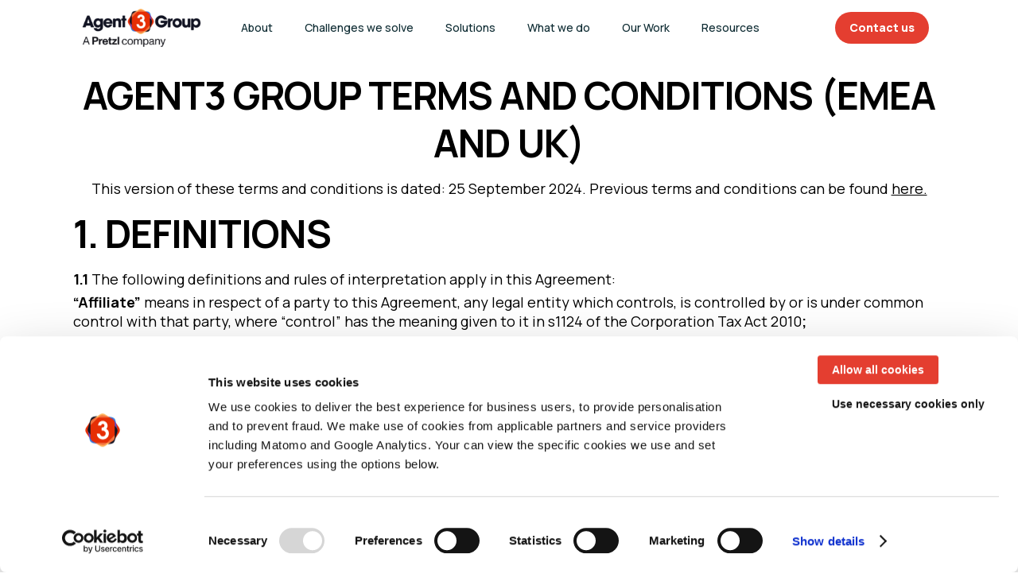

--- FILE ---
content_type: text/html; charset=utf-8
request_url: https://www.agent3.com/tcs-uk
body_size: 75291
content:
<!DOCTYPE html><html lang="en"><head><meta charSet="utf-8"/><title>TCs UK - Agent3</title><link rel="canonical" href="https://www.agent3.com/tcs-uk"/><meta property="og:locale" content="en_US"/><meta property="og:type" content="article"/><meta property="og:title" content="TCs UK - Agent3"/><meta property="og:url" content="https://cms.agent3.com/tcs-uk"/><meta property="og:site_name" content="Agent3"/><meta property="article:modified_time" content="2024-09-25T14:40:02+00:00"/><meta name="twitter:card" content="summary_large_image"/><meta name="twitter:label1" content="Est. reading time"/><meta name="twitter:data1" content="52 minutes"/><script type="application/ld+json" class="yoast-schema-graph">{"@context":"https://schema.org","@graph":[{"@type":"WebPage","@id":"https://cms.agent3.com/tcs-uk","url":"https://cms.agent3.com/tcs-uk","name":"TCs UK - Agent3","isPartOf":{"@id":"https://cms.agent3.com/#website"},"datePublished":"2023-09-27T14:39:44+00:00","dateModified":"2024-09-25T14:40:02+00:00","breadcrumb":{"@id":"https://cms.agent3.com/tcs-uk#breadcrumb"},"inLanguage":"en-US","potentialAction":[{"@type":"ReadAction","target":["https://cms.agent3.com/tcs-uk"]}]},{"@type":"BreadcrumbList","@id":"https://cms.agent3.com/tcs-uk#breadcrumb","itemListElement":[{"@type":"ListItem","position":1,"name":"Home","item":"https://cms.agent3.com/"},{"@type":"ListItem","position":2,"name":"TCs UK"}]},{"@type":"WebSite","@id":"https://cms.agent3.com/#website","url":"https://cms.agent3.com/","name":"Agent3","description":"Turn chaos into clarity. ABM with the power of data, creativity and technology, together. Account Based Marketing consultancy.","publisher":{"@id":"https://cms.agent3.com/#organization"},"potentialAction":[{"@type":"SearchAction","target":{"@type":"EntryPoint","urlTemplate":"https://cms.agent3.com/?s={search_term_string}"},"query-input":"required name=search_term_string"}],"inLanguage":"en-US"},{"@type":"Organization","@id":"https://cms.agent3.com/#organization","name":"Agent3","url":"https://cms.agent3.com/","logo":{"@type":"ImageObject","inLanguage":"en-US","@id":"https://cms.agent3.com/#/schema/logo/image/","url":"https://cms.agent3.com/wp-content/uploads/2023/08/logo-badge.svg","contentUrl":"https://cms.agent3.com/wp-content/uploads/2023/08/logo-badge.svg","width":294,"height":283,"caption":"Agent3"},"image":{"@id":"https://cms.agent3.com/#/schema/logo/image/"}}]}</script><meta name="viewport" content="initial-scale=1.0, width=device-width"/><meta http-equiv="ScreenOrientation" content="autoRotate:disabled"/><link rel="stylesheet" type="text/css" charSet="UTF-8" href="https://cdnjs.cloudflare.com/ajax/libs/slick-carousel/1.6.0/slick.min.css"/><link rel="stylesheet" type="text/css" href="https://cdnjs.cloudflare.com/ajax/libs/slick-carousel/1.6.0/slick-theme.min.css"/><link rel="preload" href="/svgs/A3G-logos.svg" as="image" type="image/svg"/><meta name="next-head-count" content="18"/><script>(function(w,d,s,l,i){w[l]=w[l]||[];w[l].push({'gtm.start':
      new Date().getTime(),event:'gtm.js'});var f=d.getElementsByTagName(s)[0],
      j=d.createElement(s),dl=l!='dataLayer'?'&l='+l:'';j.async=true;j.src=
      'https://www.googletagmanager.com/gtm.js?id='+i+dl;f.parentNode.insertBefore(j,f);
      })(window,document,'script','dataLayer', 'GTM-5VKZKXS3');</script><script id="Cookiebot" src="https://consent.cookiebot.com/uc.js" data-cbid="9e81899e-1ec6-4494-9ead-e2d200d4df9c" type="text/javascript" async=""></script><link rel="preload" href="/_next/static/media/4c9affa5bc8f420e-s.p.woff2" as="font" type="font/woff2" crossorigin="anonymous" data-next-font="size-adjust"/><link rel="preload" href="/_next/static/media/ce2c1a56745e8ad6-s.p.woff" as="font" type="font/woff" crossorigin="anonymous" data-next-font="size-adjust"/><link rel="preload" href="/_next/static/media/a65324f02aa278dc-s.p.woff2" as="font" type="font/woff2" crossorigin="anonymous" data-next-font="size-adjust"/><link rel="preload" href="/_next/static/media/61d96c4884191721-s.p.woff2" as="font" type="font/woff2" crossorigin="anonymous" data-next-font="size-adjust"/><link rel="preload" href="/_next/static/media/b0bb26939bb40fdb-s.p.woff2" as="font" type="font/woff2" crossorigin="anonymous" data-next-font="size-adjust"/><link rel="preload" href="/_next/static/media/60c9b95e8d9e49be-s.p.woff2" as="font" type="font/woff2" crossorigin="anonymous" data-next-font="size-adjust"/><link rel="preload" href="/_next/static/media/6ad0344ed98ac2e9-s.p.woff2" as="font" type="font/woff2" crossorigin="anonymous" data-next-font="size-adjust"/><link rel="preload" href="/_next/static/media/cb8236635aff3c3e-s.p.woff2" as="font" type="font/woff2" crossorigin="anonymous" data-next-font="size-adjust"/><link rel="preload" href="/_next/static/css/b73282be94643701.css" as="style"/><link rel="stylesheet" href="/_next/static/css/b73282be94643701.css" data-n-g=""/><noscript data-n-css=""></noscript><script defer="" nomodule="" src="/_next/static/chunks/polyfills-c67a75d1b6f99dc8.js"></script><script src="/_next/static/chunks/webpack-c19f1e5e2fc2a23a.js" defer=""></script><script src="/_next/static/chunks/framework-e80d50c86cecd1b2.js" defer=""></script><script src="/_next/static/chunks/main-373970ab4afad297.js" defer=""></script><script src="/_next/static/chunks/pages/_app-5b70e2a7a253e2bd.js" defer=""></script><script src="/_next/static/chunks/pages/tcs-uk-785b63f5050d096c.js" defer=""></script><script src="/_next/static/Qn0j9O-LipE9g1DJu02Ng/_buildManifest.js" defer=""></script><script src="/_next/static/Qn0j9O-LipE9g1DJu02Ng/_ssgManifest.js" defer=""></script><style id="__jsx-2728487045">:root{--root-font:'__Manrope_6b03d3', '__Manrope_Fallback_6b03d3';--icons-font:'__iconsFont_1fbc6f', '__iconsFont_Fallback_1fbc6f'}</style><style data-styled="" data-styled-version="5.3.11"></style></head><body><div id="__next"><div class="jsx-2728487045 __className_6b03d3"><nav class="navbar navbar-expand-md navbar-light w-100 Navbar_navbar__W_ouQ"><div class="container "><div class="row"><div class="col-12"><div class="d-flex w-100 d-flex h-100 align-items-center h-100"><a href="/" style="width:fit-content;padding-right:20px"><img alt="Agent3Group Logo" loading="lazy" width="171" height="62" decoding="async" data-nimg="1" style="color:transparent" src="/svgs/A3G-logos.svg"/></a><div class="Navbar_menuToggler__PM_xZ  d-lg-none"><span class="Navbar_line__7wKR9"></span><span class="Navbar_line__7wKR9"></span><span class="Navbar_line__7wKR9"></span></div><div class=" Navbar_menuWrapper__G7zsN  navbar-collapse"><ul class=" Navbar_navMenu__ump1V"><li class="Navbar_dropdownItem__Y8c4u   Navbar_menuItem__aEIvX  "><a class="" href="/about">About</a></li><li class="Navbar_dropdownItem__Y8c4u   Navbar_menuItem__aEIvX  "><a href="/challenges" role="button" class="Navbar_dropdownTrigger__Qfzkc d-flex justify-content-between">Challenges we solve<div class="Navbar_arrow__Nqnok" style="z-index:10"><svg xmlns="http://www.w3.org/2000/svg" width="12" height="8" fill="none"><path stroke="#667085" stroke-linecap="round" stroke-linejoin="round" stroke-width="1.67" d="m1 1.5 5 5 5-5"></path></svg></div></a><ul class="Navbar_dropdown__fTh3y"><li><a href="https://www.agent3.com/challenges/challenge-1-how-do-i-design-deploy-and-manage-abm-across-my-organization"><div>Challenge 1: How do I design, deploy and manage ABM across my organization?</div></a></li><li><a href="https://www.agent3.com/challenges/challenge-2-how-can-i-accurately-measure-the-impact-of-my-abm-abx-program"><div>Challenge 2: How can I accurately measure the impact of my ABM/ABX program? </div></a></li><li><a href="https://www.agent3.com/challenges/challenge-3-how-can-i-scale-my-abm-abx-program"><div>Challenge 3: How can I scale my ABM/ABX program?</div></a></li><li><a href="https://www.agent3.com/challenges/challenge-4-how-can-i-leverage-ai-in-my-abm-programs-to-achieve-scale"><div>Challenge 4: How can I leverage AI in my ABM programs to achieve scale?</div></a></li><li><a href="https://www.agent3.com/challenges/challenge-5-how-can-i-build-pipeline-using-demand-gen-into-my-accounts"><div>Challenge 5: How can I build pipeline using demand gen into my accounts?</div></a></li></ul></li><li class="Navbar_dropdownItem__Y8c4u   Navbar_menuItem__aEIvX  "><a href="/what-we-do" role="button" class="Navbar_dropdownTrigger__Qfzkc d-flex justify-content-between">Solutions<div class="Navbar_arrow__Nqnok" style="z-index:10"><svg xmlns="http://www.w3.org/2000/svg" width="12" height="8" fill="none"><path stroke="#667085" stroke-linecap="round" stroke-linejoin="round" stroke-width="1.67" d="m1 1.5 5 5 5-5"></path></svg></div></a><ul class="Navbar_dropdown__fTh3y"><li><a href="/solutions/account-based-marketing"><div>ABM &amp; ABX</div></a></li><li><a href="/solutions/executive-engagement"><div>Executive Engagement</div></a></li><li><a href="/solutions/abm-insight"><div>ABM Insight</div></a></li><li><a href="/solutions/value-proposition-development"><div>Value Proposition Development</div></a></li><li><a href="/solutions/revops-revenue-technology"><div>RevOps &amp; Revenue Technology</div></a></li><li><a href="/solutions/lead-and-demand-generation/demand-gen-one"><div>Demand Gen One</div></a></li><li><a href="/solutions/lead-and-demand-generation"><div>Lead and Demand Generation</div></a></li><li><a href="/solutions/paid-media"><div>Paid Media</div></a></li><li><a href="/solutions/campaign-creative-and-production"><div>Campaign Creative and Production</div></a></li></ul></li><li class="Navbar_dropdownItem__Y8c4u   Navbar_menuItem__aEIvX  "><a href="/what-we-do" role="button" class="Navbar_dropdownTrigger__Qfzkc d-flex justify-content-between">What we do<div class="Navbar_arrow__Nqnok" style="z-index:10"><svg xmlns="http://www.w3.org/2000/svg" width="12" height="8" fill="none"><path stroke="#667085" stroke-linecap="round" stroke-linejoin="round" stroke-width="1.67" d="m1 1.5 5 5 5-5"></path></svg></div></a><ul class="Navbar_dropdown__fTh3y"><li><a href="/account-based-growth"><div>Account Based Growth</div></a></li><li><a href="/multi-channel-demand-generation"><div>Multi Channel Demand Generation</div></a></li><li><a href="/customer-journey-and-creative-experiences"><div>Customer Journey and Creative Experiences</div></a></li></ul></li><li class="Navbar_dropdownItem__Y8c4u   Navbar_menuItem__aEIvX  "><a class="" href="/work">Our Work</a></li><li class="Navbar_dropdownItem__Y8c4u   Navbar_menuItem__aEIvX  "><a href="/resources" role="button" class="Navbar_dropdownTrigger__Qfzkc d-flex justify-content-between">Resources<div class="Navbar_arrow__Nqnok" style="z-index:10"><svg xmlns="http://www.w3.org/2000/svg" width="12" height="8" fill="none"><path stroke="#667085" stroke-linecap="round" stroke-linejoin="round" stroke-width="1.67" d="m1 1.5 5 5 5-5"></path></svg></div></a><ul class="Navbar_dropdown__fTh3y"><li><a href="/resources/c/agents-of-change"><div>Agents of Change</div></a></li><li><a href="/resources/c/unboxed"><div>Unboxed</div></a></li></ul></li><li class="Navbar_dropdownItem__Y8c4u   Navbar_menuItem__aEIvX Navbar_contactBtn__OnNlH "><a class="cta nav-btn" href="/contact">Contact us</a></li><li class="Navbar_dropdownItem__Y8c4u   false  "><div class="Navbar_docs__vFpTj d-lg-none row py-3"></div></li></ul></div></div></div></div></div></nav><div class="jsx-2728487045 content-container"><div class="Toastify"></div><div class="tc-page"><div class="mainContent"><div style="background-size:cover;background:transparent" class="a3-section " id="s-25ae3262"><div class="a3-section-wrapper"><div class="container"><div class="row"><div class="col-12"><div class="blocks-wrapper"><div class="d-flex core-heading false "><div style="width:100%">
<h3 class="wp-block-heading has-text-align-center" id="agent3-group-terms-and-conditions-emea-and-uk"><strong>AGENT3 GROUP TERMS AND CONDITIONS (EMEA AND UK)</strong></h3>
</div></div><p class="has-text-align-center r-p" style="text-align:center;width:100%">This version of these terms and conditions is dated: 25 September 2024. Previous terms and conditions can be found <a href="https://www.agent3.com/tcs-uk-nov-2023/">here.</a></p><div class="d-flex core-heading false "><div style="width:100%">
<h3 class="wp-block-heading" id="1-definitions"><strong>1. DEFINITIONS</strong></h3>
</div></div><p class=" r-p" style="width:100%"><strong>1.1</strong> The following definitions and rules of interpretation apply in this Agreement:</p><p class=" r-p" style="width:100%"><strong>“Affiliate” </strong>means in respect of a party to this Agreement, any legal entity which controls, is controlled by or is under common control with that party, where “control” has the meaning given to it in s1124 of the Corporation Tax Act 2010<strong>;</strong></p><p class=" r-p" style="width:100%"><strong>“Agency” </strong>means the agency specified in the relevant Scope of Work;</p><p class=" r-p" style="width:100%"><strong>“Agency Materials” </strong>means<strong> </strong>those Materials specifically created by the Agency for the purposes of the Services by or on behalf of the Agency (including any Materials adapted, modified or derived from the Client Materials) and which may be incorporated into Deliverables during the Term;</p><p class=" r-p" style="width:100%"><strong>“Agency Proprietary Materials” </strong>means software (including all programming code in object and source code form) methodology, know-how and processes and Materials, in relation to which the Intellectual Property Rights are owned by (or licensed to) the Agency and which are: (i) in existence prior to the date on which it is intended to use them in connection with the Services; or (ii) created by or for the Agency outside of the Services and which are intended to be reused across its business. If the Services include demand generation services, ‘Agency Proprietary Materials’ shall include any separately consented leads, lists or contact data compiled or collected by Agency on its own account, whether or not in connection with the Services;</p><p class=" r-p" style="width:100%"><strong>“Agreement” </strong>shall have the meaning given in clause 2.1;</p><p class=" r-p" style="width:100%"><strong>“Associates” </strong>means a party’s employees, officers, agents, sub-contractors or authorised representatives;</p><p class=" r-p" style="width:100%"><strong>“Business Day” </strong>means<strong> </strong>a day (that is not a Saturday or a Sunday) on which the clearing banks in the City of London are open for business;</p><p class=" r-p" style="width:100%"><strong>“Campaign Specifications”</strong> means the campaign specifications set out at Schedule 2, as may be expressly varied in the Scope of Work;</p><p class=" r-p" style="width:100%"><strong>“Client’</strong> means the client specified in the relevant Scope of Work;</p><p class=" r-p" style="width:100%">“<strong>Client Personal Data</strong>” shall have the meaning set out at Schedule 1;</p><p class=" r-p" style="width:100%"><strong>“Client Materials”</strong> means any Client Personal Data, data, client equipment, computer systems, software, documents, Intellectual Property Rights and any other Materials or information that are provided to the Agency and/or its Associates by or on behalf of the Client;</p><p class=" r-p" style="width:100%"><strong>“Commencement Date”</strong> means the date set out in the Scope of Work;</p><p class=" r-p" style="width:100%"><strong>“Completion Date”</strong> means the date set out in the Scope of Work or otherwise the date of completion of the Services;</p><p class=" r-p" style="width:100%"><strong>“Data Controller”</strong> (or <strong>“Controller”</strong>), <strong>“Data Processor”</strong> (or <strong>“Processor</strong>’), <strong>“Data Subject”</strong>, <strong>“Personal Data”</strong>, <strong>“Processing”</strong> all have the meaning given to those terms in the Data Protection Legislation (and related terms such as ‘process’ have corresponding meanings);</p><p class=" r-p" style="width:100%"><strong>“Data Protection Legislation”</strong> means the following, as amended, extended, re-enacted, or replaced from time to time:</p><div class="core-list">
<ul>
<li><strong>(a)</strong> UK Data Protection Act 2018 and the UK GDPR;</li>
</ul>
</div><div class="core-list">
<ul>
<li><strong>(b)</strong> EC Regulation 2016/679 of the European Parliament and of the Council of the 27 April 2016 on the protection of natural persons with regard to the processing of personal data and on the free movement of such data as applicable as of 25 May 2018, as may be amended from time to time (the<strong> “GDPR”</strong>);</li>
</ul>
</div><div class="core-list">
<ul>
<li><strong>(с)</strong> EC Directive 2002/58/EC on Privacy and Electronic Communications;</li>
</ul>
</div><div class="core-list">
<ul>
<li><strong>(d)</strong> all local laws or regulations implementing or supplementing the EU legislation mentioned in (b) above (including the UK Privacy and Electronic Communications Regulations 2003); and</li>
</ul>
</div><div class="core-list">
<ul>
<li><strong>(e)</strong> all codes of practice and guidance issued by national supervisory authorities, regulators or EU or UK institutions relating to the laws, regulations, UK legislation and EU legislation mentioned in (a)–(d) above;</li>
</ul>
</div><p class=" r-p" style="width:100%"><strong>“Deliverables”</strong> means any advertising, data, creative and other deliverables which are to be provided by the Agency as specified in the Scope of Work, including Agency Materials, Third Party Materials and Agency Proprietary Materials where applicable;</p><p class=" r-p" style="width:100%"><strong>“Expenses” </strong>means any expenses agreed between the parties in writing;</p><p class=" r-p" style="width:100%"><strong>“Fees”</strong> means<strong> </strong>the Agency’s fees for the Services as set out in the Scope of Work or otherwise agreed in writing;</p><p class=" r-p" style="width:100%"><strong>“General Terms</strong>” means these terms and conditions including its Schedules;</p><p class=" r-p" style="width:100%"><span style="--tw-border-spacing-x: 0; --tw-border-spacing-y: 0; --tw-translate-x: 0; --tw-translate-y: 0; --tw-rotate: 0; --tw-skew-x: 0; --tw-skew-y: 0; --tw-scale-x: 1; --tw-scale-y: 1; --tw-pan-x: ; --tw-pan-y: ; --tw-pinch-zoom: ; --tw-scroll-snap-strictness: proximity; --tw-ordinal: ; --tw-slashed-zero: ; --tw-numeric-figure: ; --tw-numeric-spacing: ; --tw-numeric-fraction: ; --tw-ring-inset: ; --tw-ring-offset-width: 0px; --tw-ring-offset-color: #fff; --tw-ring-color: #3b82f680; --tw-ring-offset-shadow: 0 0 #0000; --tw-ring-shadow: 0 0 #0000; --tw-shadow: 0 0 #0000; --tw-shadow-colored: 0 0 #0000; --tw-blur: ; --tw-brightness: ; --tw-contrast: ; --tw-grayscale: ; --tw-hue-rotate: ; --tw-invert: ; --tw-saturate: ; --tw-sepia: ; --tw-drop-shadow: ; --tw-backdrop-blur: ; --tw-backdrop-brightness: ; --tw-backdrop-contrast: ; --tw-backdrop-grayscale: ; --tw-backdrop-hue-rotate: ; --tw-backdrop-invert: ; --tw-backdrop-opacity: ; --tw-backdrop-saturate: ; --tw-backdrop-sepia: ; font-weight: 600;">“Intellectual Property Rights” </span>or<span style="--tw-border-spacing-x: 0; --tw-border-spacing-y: 0; --tw-translate-x: 0; --tw-translate-y: 0; --tw-rotate: 0; --tw-skew-x: 0; --tw-skew-y: 0; --tw-scale-x: 1; --tw-scale-y: 1; --tw-pan-x: ; --tw-pan-y: ; --tw-pinch-zoom: ; --tw-scroll-snap-strictness: proximity; --tw-ordinal: ; --tw-slashed-zero: ; --tw-numeric-figure: ; --tw-numeric-spacing: ; --tw-numeric-fraction: ; --tw-ring-inset: ; --tw-ring-offset-width: 0px; --tw-ring-offset-color: #fff; --tw-ring-color: #3b82f680; --tw-ring-offset-shadow: 0 0 #0000; --tw-ring-shadow: 0 0 #0000; --tw-shadow: 0 0 #0000; --tw-shadow-colored: 0 0 #0000; --tw-blur: ; --tw-brightness: ; --tw-contrast: ; --tw-grayscale: ; --tw-hue-rotate: ; --tw-invert: ; --tw-saturate: ; --tw-sepia: ; --tw-drop-shadow: ; --tw-backdrop-blur: ; --tw-backdrop-brightness: ; --tw-backdrop-contrast: ; --tw-backdrop-grayscale: ; --tw-backdrop-hue-rotate: ; --tw-backdrop-invert: ; --tw-backdrop-opacity: ; --tw-backdrop-saturate: ; --tw-backdrop-sepia: ; font-weight: 600;"> “IPRs”</span> means the following rights, wherever in the world enforceable, including all reversions and renewals and all applications for registration:</p><div class="core-list">
<ul>
<li><strong>(a)</strong> any patents or patent applications;&nbsp;</li>



<li><strong>(b)</strong> any trade marks (whether or not registered);&nbsp;</li>



<li><strong>(с)</strong> inventions, discoveries, utility models and improvements whether or not capable of protection by patent or registration;&nbsp;</li>



<li><strong>(d)</strong> copyright or design rights (whether registered or unregistered);&nbsp;</li>



<li><strong>(e)</strong> database rights;</li>



<li><strong>(f)</strong> performer’s property rights as described in Part II, Chapter X of the Copyright Designs and Patents Act 1988 and any similar rights of performers anywhere in the world;&nbsp;</li>



<li><strong>(g)</strong> any goodwill in any trade or service name, trading style or get-up; and&nbsp;</li>



<li><strong>(h)</strong> any and all other intellectual or proprietary rights;</li>
</ul>
</div><p class=" r-p" style="width:100%"><strong>“Materials” </strong>means any artwork, copy, models, designs, photographs, commercial, feature film, character, music, voice over, sound recording, performance, book, painting, logo, computer software or any other material protected by Intellectual Property Rights;</p><p class=" r-p" style="width:100%"><strong>“Scope of Work” </strong>means the scope of work document or similar document agreed and signed by both parties from time to time containing a description of the relevant Services and/or Deliverables and incorporating these General Terms;</p><p class=" r-p" style="width:100%"><strong>“Services”</strong> means the services to be provided by the Agency under this Agreement, including where relevant, the provision of any Deliverables, as set out in the Scope of Work;</p><p class=" r-p" style="width:100%"><strong>“</strong><strong>Territory</strong><strong>”</strong><strong> </strong>means the United Kingdom, unless expressly specified otherwise in the applicable Scope of Work.  Publication and marketing on globally accessible mediums such as the internet shall not mean that the Territory is deemed to be world-wide;</p><p class=" r-p" style="width:100%"><strong>“Term”</strong> has the meaning given in clause 3.1;</p><p class=" r-p" style="width:100%"><strong>“Third Party Contracts” </strong>has the meaning given in clause<strong> </strong>7.1;</p><p class=" r-p" style="width:100%"><strong>“Third Party Costs”</strong> means any third party costs incurred by the Agency on behalf of the Client in performing the Services, subject to the Client approving all such costs in writing;</p><p class=" r-p" style="width:100%"><strong>“Third Party Materials”</strong> means<strong> </strong>those Materials created by a third party and included in any Deliverables;</p><p class=" r-p" style="width:100%"><strong>“VAT” </strong>means value added tax or any equivalent tax chargeable in the UK.</p><p class=" r-p" style="width:100%"><strong>1.2</strong> Clause, schedule and paragraph headings shall not affect the interpretation of this Agreement.</p><p class=" r-p" style="width:100%"><strong>1.3</strong> A <strong>‘person’</strong> includes a natural person, or corporate or unincorporated body (whether or not having separate legal personality). </p><p class=" r-p" style="width:100%"><strong>1.4</strong> Where the context so requires, words in the singular shall include the plural and vice versa, and words denoting one gender shall include all genders. </p><p class=" r-p" style="width:100%"><strong>1.5</strong> A reference to a statute or statutory provision is a reference to it as amended, extended or re-enacted from time to time, and includes any subordinate legislation in force made under it.</p><p class=" r-p" style="width:100%"><strong>1.6</strong> Any words following the terms including, “include”, “in particular”, “for example” or any similar expression shall be construed as illustrative and shall not limit the sense of the words, description, definition, phrase or term preceding those terms.</p><p class=" r-p" style="width:100%"><strong>1.7</strong> Except where stated otherwise, a reference to <strong>‘writing’</strong> or <strong>‘written’</strong> does not include email or fax.</p><div class="d-flex core-heading false "><div style="width:100%">
<h5 class="wp-block-heading" id="2-appointment-scopes-of-work" style="margin-top:var(--wp--preset--spacing--60)">2. <strong>APPOINTMENT &amp; SCOPES OF WORK</strong></h5>
</div></div><p class=" r-p" style="width:100%"><strong>2.1</strong> The parties will enter into a Scope of Work for the Services (including any Deliverables) to be provided by Agency, and each Scope of Work will set out the precise nature of the Services and (if applicable) Deliverables to be provided. Once a Scope of Work is agreed and signed by the parties, a contract between the parties shall come into existence on the terms and conditions of the Scope of Work and these General Terms (“<strong>Agreement</strong>”).</p><p class=" r-p" style="width:100%"><strong>2.2 </strong>The Agency shall, subject to the Client’s compliance with the terms of this Agreement:<br>a) provide the Services during the Term and in the Territory; and<br>b) perform such Services materially in accordance with the Campaign Specifications if the Services include demand generation services.</p><p class=" r-p" style="width:100%"><strong>2.3 </strong>Any dates specified in the Scope of Work for delivery of Services shall be estimates only and time shall not be of the essence in this Agreement.</p><p class=" r-p" style="width:100%"><strong>2.4</strong> No modification or variation of the Agreement shall be valid unless it is in writing and signed by each of the parties to this Agreement.</p><p class=" r-p" style="width:100%"><strong>2.5</strong> The Agency acts in all its contracts with third parties with regard to the provision of Services as a principal at law.</p><p class=" r-p" style="width:100%"><strong>2.6</strong> If, in relation to any given Scope of Work, there is a conflict between the express terms in the Scope of Work and the terms of these General Terms, then to the extent of the conflict the terms of the Scope of Work will take precedence. </p><p class=" r-p" style="width:100%"><strong>2.7</strong> Subject to clause 14.4(a) the Client may request the Agency to cancel any Scope of Work or part thereof, including any plans, schedules or work in progress on no less than three months’ notice. The Agency will take all reasonable steps to comply with any such request provided that the Agency is able to do so within its contractual obligations to suppliers.  </p><div class="d-flex core-heading false "><div style="width:100%">
<h5 class="wp-block-heading" id="3-term" style="margin-top:var(--wp--preset--spacing--60);margin-bottom:var(--wp--preset--spacing--60)">3. <strong>TERM</strong></h5>
</div></div><p class=" r-p" style="width:100%"><strong>3.1</strong> This Agreement shall commence on the Commencement Date and, unless terminated earlier in accordance with clause 14 or any termination provisions in the Statement of Work, shall continue until the Completion Date (‘<strong>Term</strong>’).</p><div class="d-flex core-heading false "><div style="width:100%">
<h5 class="wp-block-heading" id="4-agency-s-obligations-warranties" style="margin-top:var(--wp--preset--spacing--60)">4. <strong>AGENCY'S OBLIGATIONS &amp; WARRANTIES</strong></h5>
</div></div><p class=" r-p" style="width:100%"><strong>4.1 </strong>The Agency warrants and undertakes that:</p><div class="core-list">
<ul>
<li><strong>(a)</strong> it has full power and authority to enter into this Agreement;&nbsp;</li>
</ul>
</div><div class="core-list">
<ul start="2">
<li><strong>(b)</strong> it shall perform the Services with reasonable skill and care, using suitably qualified personnel, to a standard no less than that to be reasonably expected of a competent agency of similar size and resources;</li>
</ul>
</div><div class="core-list">
<ul start="3">
<li><strong>(с)</strong> subject to clause 4.3(d), the use by the Client of any final approved Deliverables (excluding any IPRs in any Client Materials incorporated in the Deliverables) will not, when used in accordance with this Agreement and for the purposes set out in the Scope of Work infringe the copyright in UK of any third party.</li>
</ul>
</div><p class=" r-p" style="width:100%"><strong>4.2</strong> Save to the extent expressly agreed in a Scope of Work, the relationship between the parties is non-exclusive and the Agency shall therefore be entitled to provide any services or deliverables the same as, or similar to the Services to any third party.</p><p class=" r-p" style="width:100%"><strong>4.3</strong> Subject to clause 11.2, the Client releases the Agency from any liability under or in connection with this Agreement for:</p><div class="core-list">
<ul>
<li><strong>(a) </strong>any failure to generate media coverage or public interest for the Client, any failure or delay in publication or transmission in any media, or any third-party error in publication, as these are ultimately out of the Agency’s control, and the Client acknowledges that payment of the Fees, Third Party Costs and Expenses are not conditional upon such; and/or</li>
</ul>
</div><div class="core-list">
<ul start="2">
<li><strong>(b) </strong> any loss or damages arising as a result of any information or materials supplied or approved by the Client; and/or&nbsp;</li>
</ul>
</div><div class="core-list">
<ul start="3">
<li><strong>(с) </strong>any loss or damages arising from the withdrawal or alteration of any third-party product or service; and/or</li>
</ul>
</div><div class="core-list">
<ul start="4">
<li><strong>(d) </strong>the Deliverables infringing third party Intellectual Property Rights or breaching other laws, where the Agency had previously notified the Client of a specific risk that the Deliverables infringed third party Intellectual Property Rights or breached laws and the Agency had obtained the prior approval of the Client to use such Deliverables notwithstanding such notified risk;</li>
</ul>
</div><p class=" r-p" style="width:100%">and Client hereby indemnifies the Agency against any losses incurred by the Agency to the extent that such losses arise as a result of Client’s breach of clauses 4.3(b) and 4.3(d).</p><div class="d-flex core-heading false "><div style="width:100%">
<h5 class="wp-block-heading" id="5-client-s-obligations-warranties" style="margin-top:var(--wp--preset--spacing--60);margin-bottom:var(--wp--preset--spacing--60)">5. <strong>CLIENT'S OBLIGATIONS &amp; WARRANTIES</strong></h5>
</div></div><p class=" r-p" style="width:100%"><strong>5.1</strong> The Client represents and warrants that: </p><div class="core-list">
<ul>
<li><strong>(a)</strong> it has full power and authority to enter into this Agreement;</li>
</ul>
</div><div class="core-list">
<ul start="2">
<li><strong>(b)</strong> the Client Materials will not, when used in accordance with this Agreement and any written instructions given by the Client, infringe any third party Intellectual Property Rights;</li>
</ul>
</div><div class="core-list">
<ul start="3">
<li><strong>(с)</strong> the Client Materials will comply with all applicable laws and regulations;&nbsp;</li>
</ul>
</div><div class="core-list">
<ul start="4">
<li><strong>(d)</strong> the Client Materials are accurate and complete; and</li>
</ul>
</div><div class="core-list">
<ul start="5">
<li><strong>(e)</strong> it is the beneficial owner of, or is entitled to provide the Agency with, the Client Materials.</li>
</ul>
</div><p class=" r-p" style="width:100%"><strong>5.2</strong> The Client undertakes to:</p><div class="core-list">
<ul>
<li><strong>(a)</strong> carry out all of its obligations under this Agreement in a timely and efficient manner. In the event of any delays in the Client’s provision of such assistance as agreed by the parties, Agency shall be entitled to adjust any agreed timetable or delivery schedule as reasonably necessary;</li>
</ul>
</div><div class="core-list">
<ul start="2">
<li><strong>(b)</strong> provide the Agency with full and clear instructions as to its requirement for the Services and all information, materials and assistance required for the proper performance of the Services;&nbsp;</li>
</ul>
</div><div class="core-list">
<ul start="3">
<li><strong>(с)</strong> promptly supply to the Agency (at no charge), in a form meeting the Agency’s reasonable requirements (such as size or file format), any Client Materials reasonably required by the Agency or otherwise necessary to provide the Services and shall ensure that it has all rights and licences in place to enable use by the Agency of all Client Materials;</li>
</ul>
</div><div class="core-list">
<ul start="4">
<li><strong>(d)</strong> comply with all applicable laws and regulations with respect to its activities under this Agreement;</li>
</ul>
</div><div class="core-list">
<ul start="5">
<li><strong>(e)</strong> use the Services and Deliverables only for the purposes for which they were provided, and not modify or alter any material or information provided by the Agency without the Agency’s written consent;</li>
</ul>
</div><div class="core-list">
<ul start="6">
<li><strong>(f)</strong> keep the Agency informed of any matters related to the Client which will, or could, have an impact on the Agency’s performance of the Services;&nbsp;</li>
</ul>
</div><div class="core-list">
<ul start="7">
<li><strong>(g)</strong> if applicable, keep and maintain the Agency's equipment in good condition and not dispose of or use such other than in accordance with the Agency's written instructions;</li>
</ul>
</div><div class="core-list">
<ul start="8">
<li><strong>(h)</strong> promptly inform the Agency if the Client considers that any Services, Deliverables or materials provided to the Client by the Agency for approval are false or misleading or in any way contrary to law or applicable advertising regulation; and</li>
</ul>
</div><div class="core-list">
<ul start="9">
<li><strong>(i)</strong> ensure that the Client’s other suppliers, contractors and agents cooperate with the Agency as reasonably necessary to enable the Agency to perform the Services.</li>
</ul>
</div><p class=" r-p" style="width:100%"><strong>5.3</strong> If the Client does not fulfil its obligations under or in connection with this Agreement (including its payment obligations), then to the extent that such failure prevents the Agency from performing any Services in accordance with this Agreement, the Agency will be relieved of its obligations to the Client, and the Agency shall not be liable for any losses, costs or expenses incurred by the Client as a result of any such failure.</p><div class="d-flex core-heading false "><div style="width:100%">
<h5 class="wp-block-heading" id="6-fees">6. <strong>FEES</strong></h5>
</div></div><p class=" r-p" style="width:100%;padding-top:var(--wp--preset--spacing--60)"><strong>6.1</strong> In consideration of the provision of the Services by the Agency, the Client shall pay the Fees to the Agency together with any Third Party Costs and Expenses.</p><p class=" r-p" style="width:100%"><strong>6.2</strong> If it is agreed that work shall be undertaken by the Agency outside of the Scope of Work, the Agency will charge for such work by time spent and in accordance with the hourly rates listed in the Agency’s prevailing rate card as may be communicated to the Client from time to time.</p><p class=" r-p" style="width:100%"><strong>6.3</strong> Unless set out otherwise in the Scope of Work, the Fees and (if applicable) the Third Party Costs and Expenses shall be invoiced to the Client monthly in advance. Where applicable VAT will be charged to the Client at the prevailing rate.</p><p class=" r-p" style="width:100%"><strong>6.4</strong> Unless set out otherwise in the Scope of Work, the Client shall pay the Agency the Fees and (if applicable) Third Party Costs and Expenses in full and in cleared funds within 30 days of the date of each invoice.</p><p class=" r-p" style="width:100%"><strong>6.5</strong> Where the Client requires invoices to be submitted with a purchase order number or similar identifier, the Client will provide that number or identifier no later than five working days following the date of this Agreement, and the Client’s failure to provide or delay in providing that number or identifier will not entitle the Client to withhold any payment. </p><p class=" r-p" style="width:100%"><strong>6.6</strong> In the event of any amendment to the Scope of Work by the Client (as agreed between the parties):</p><div class="core-list">
<ul>
<li><strong>(a)</strong> the Fees payable to the Agency in respect of the amended Services shall not decrease below the level of Fees that would have been payable had the Services not been amended, save with the prior written approval of the Agency; and</li>
</ul>
</div><div class="core-list">
<ul start="2">
<li><strong>(b)</strong> the Client shall reimburse the Agency for any Fees, Third Party Costs and Expenses to which the Agency is committed as a result of the amendment, including but not limited to any cancellation charges imposed by third parties.</li>
</ul>
</div><p class=" r-p" style="width:100%"><strong>6.7</strong> Without prejudice to any other right or remedy that it may have, the Agency may charge interest on any overdue sum from the due date for payment at an annual rate of 4% above the base lending rate from time to time of Barclays Bank plc, accruing daily from the due date for payment until the date on which the Agency receives payment together with all accrued interest. Without prejudice to any other right or remedy that it may have, the Agency may also without liability to the Client suspend the Services until payment for overdue sums has been made in full (during which period, for the avoidance of doubt, the Fees will remain payable in full).</p><p class=" r-p" style="width:100%"><strong>6.8</strong> If any payment of the Fees, Third Party Costs or Expenses are subject to tax (whether by way of direct assessment or withholding at its source), the Agency shall be entitled to receive from the Client such amounts as shall ensure that the net receipt to the Agency of the Fees, Third Party Costs and Expenses after tax in respect of the payment is the same as it would have been were the payment not subject to such tax.</p><p class=" r-p" style="width:100%"><strong>6.9</strong> If the Agency is required to purchase anything other than in pounds sterling, it shall charge the Client at the exchange rate (which shall be the mid-point rate as quoted in the following day’s Financial Times) in operation on the date on which the Agency makes the purchase. If the Agency is required to invoice the Client other than in pounds sterling, the amounts shall be calculated in pounds sterling, and shall be charged to the Client based on the exchange-rate in operation on the date on which the Agency issues the invoice (which shall be the mid-point rate as quoted in the following day’s Financial Times), unless set out otherwise in the Scope of Work.</p><p class=" r-p" style="width:100%"><strong>6.10</strong> The Agency will normally invoice the Client in respect of Third Party Costs monthly in advance and the Client will pay the invoice within 30 days.  Where suppliers require payment in advance or at various stages of a project, or in circumstances where the Agency is unable to obtain normal credit terms at short notice, the Client shall pay the Agency’s invoices in respect of such costs immediately upon presentation.  The Agency shall not be obliged to make any material financial commitment to any third party on the Client’s behalf until it has been put in cleared funds by the Client, and shall not be responsible for any delays to the Services in the event of the Client’s delay or failure to remit such funds promptly. </p><p class=" r-p" style="width:100%"><strong>6.11</strong> Where a surcharge is levied by a supplier against the Agency due to late payment and this results from late payment by the Client, the Client shall immediately reimburse to the Agency the amount of such surcharge, together with any accrued interest charged by the supplier in respect of the overdue amount. </p><p class=" r-p" style="width:100%"><strong>6.12</strong> Subject to clause 6.6, each party shall pay all monies which are payable by it to the other without any right of set off, abatement or withholding in respect of monies which are due to it or alleged to be due to it from the other party. </p><p class=" r-p" style="width:100%"><strong>6.13</strong> The terms of remuneration set out in this Agreement do not cover: </p><div class="core-list">
<ul>
<li><strong>(a)</strong> the performance of services which are outside of any Scope of Work; or&nbsp;</li>
</ul>
</div><div class="core-list">
<ul>
<li><strong>(b)</strong> the performance of services outside the Territory;&nbsp;</li>
</ul>
</div><p class=" r-p" style="width:100%">if any such services are required, the terms relating to their provision together with the applicable fees will be agreed in writing by the parties.</p><p class=" r-p" style="width:100%"><strong>6.14</strong> The Client will have 14 days from the date of invoice to dispute any invoiced amount by notice to Agency.  Any such dispute must be raised in good faith and include clearly-stated reasons based on specific terms of this Agreement. If Agency does not receive such a notice within that 14 day period, the invoice will be deemed undisputed.</p><p class=" r-p" style="width:100%"><strong>6.15</strong> Fees may be increased by the Agency in line with the Consumer Price Index on each anniversary of the Commencement Date. Agency shall give the Client not less than 3 months prior notice in writing of the proposed changes.</p><div class="d-flex core-heading false "><div style="width:100%">
<h5 class="wp-block-heading" id="7-third-party-contracts" style="margin-top:var(--wp--preset--spacing--60)">7. <strong>THIRD PARTY CONTRACTS</strong></h5>
</div></div><p class=" r-p" style="width:100%"><strong>7.1</strong> The Agency enters into contracts with third party suppliers in respect of Services in accordance with such suppliers’ standard or individual conditions and contracts and/or end user licence agreements (“<strong>Third Party Contracts</strong>”).</p><p class=" r-p" style="width:100%"><strong>7.2</strong> Provided that the Agency has referenced the relevant Third Party Contracts in the Scope of Work or otherwise notified the Client of any significant restrictions or contract terms contained in such Third Party Contracts: </p><div class="core-list">
<ul>
<li><strong>(a)</strong> the Client hereby acknowledges that its right to use or otherwise benefit from any Services or deliverables acquired under such Third Party Contracts shall be as set out in such Third Party Contracts;&nbsp;</li>
</ul>
</div><div class="core-list">
<ul start="2">
<li><strong>(b)</strong> the Client shall comply with the terms of the Third Party Contracts;</li>
</ul>
</div><div class="core-list">
<ul start="3">
<li><strong>(с) </strong>any charges or liabilities (to the extent caused by an act or omission of the Client or its affiliates or any third party acting for or on its behalf) for which the Agency is liable under such Third Party Contracts (including cancellation payments) shall be the responsibility of the Client; and&nbsp;</li>
</ul>
</div><div class="core-list">
<ul start="4">
<li><strong>(d)</strong> the Client hereby indemnifies, and keeps indemnified, the Agency against any losses, costs and expenses caused by any act or omission of the Client which puts the Agency in breach of any such Third Party Contracts.&nbsp;</li>
</ul>
</div><p class=" r-p" style="width:100%"><strong>7.3</strong> The Agency shall provide the Client with a copy of any relevant Third Party Contract if requested to do so and if authorised by the relevant third party.  </p><p class=" r-p" style="width:100%"><strong>7.4</strong> The Agency reserves the right, without liability or prejudice to its other rights, to immediately suspend or terminate the Client's right to receive the Services in the event that the Client breaches, or the Agency suspects that the Client is in breach of, any terms of the Third Party Contracts.</p><p class=" r-p" style="width:100%"><strong>7.5</strong> The Agency shall not need to obtain the Client’s approval before commissioning services from any of its Affiliates. </p><div class="d-flex core-heading false "><div style="width:100%">
<h5 class="wp-block-heading" id="8-approvals" style="margin-top:var(--wp--preset--spacing--60);margin-bottom:var(--wp--preset--spacing--60)">8. <strong>APPROVALS</strong></h5>
</div></div><p class=" r-p" style="width:100%"><strong>8.1</strong> For the purposes of this Agreement, any reference to ‘<strong>written approval</strong>’ shall include letter, e-mail, purchase order, or the Client’s signature on a particular document that has been submitted for approval.</p><p class=" r-p" style="width:100%"><strong>8.2</strong> The Agency will seek the Client’s written approval for all draft proofs, copy, layouts, photographs, artwork, articles or announcements, or for any other material that it is to make public on the Client’s behalf, and will not subsequently seek to publish any of the above until it has obtained such written approval.</p><p class=" r-p" style="width:100%"><strong>8.3</strong> The Agency may rely on written approval from any employee of the Client, unless the Client has previously provided written notice that a particular employee is not authorised to give valid written approval. </p><p class=" r-p" style="width:100%"><strong>8.4</strong> The Client’s written approval of media schedules and estimates will be the Agency’s authority to make reservations and contracts for space, time and other facilities under Third Party Contracts.</p><p class=" r-p" style="width:100%"><strong>8.5</strong> The Agency will advise the Client of any changes in the estimated cost of media or any other material changes to anything previously approved by the Client.</p><p class=" r-p" style="width:100%"><strong>8.6</strong> The Client will not give written approval for anything which it knows, or ought reasonably to know, contains inaccurate, unlawful or defamatory material. The Client undertakes to notify the Agency immediately if it believes that any statement in a document submitted by the Agency to the Client for written approval is misleading or could give rise to any claim or action against the Agency, whether for defamation, infringement of any right, or otherwise.</p><p class=" r-p" style="width:100%"><strong>8.7</strong> The Client hereby indemnifies, and keeps indemnified, the Agency against any costs, any claims or proceedings, or any demands, arising out of or in connection with anything approved in writing by the Client.</p><p class=" r-p" style="width:100%"><strong>8.8</strong> In the event of any delay or failure of the Client giving approvals (or disapprovals) requested under or in connection with this Agreement, the Agency will not be liable for any resulting delays or adverse impact caused to the delivery of any Services. </p><div class="d-flex core-heading false "><div style="width:100%">
<h5 class="wp-block-heading" id="9-intellectual-property-rights" style="margin-top:var(--wp--preset--spacing--60);margin-bottom:0">9. <strong>INTELLECTUAL PROPERTY RIGHTS</strong></h5>
</div></div><p class=" r-p" style="width:100%"><strong>9.1</strong> The Agency acknowledges that ownership of Client Materials and ownership of all Intellectual Property Rights in any Client Materials (including any modifications or adaptations of such Client Materials produced in the course of providing the Services) shall remain vested in the Client or its licensors. The Client hereby grants to the Agency a non-exclusive licence during the Term to use the Client Materials solely for the purposes of providing the Services.</p><p class=" r-p" style="width:100%"><strong>9.2</strong> Subject to clauses 9.3 and 9.4, the Agency hereby assigns to the Client by way of present and future assignment of present and future copyright, with full title guarantee, such of the Intellectual Property Rights in the Agency Materials as may be owned by the Agency and capable of assignment together with the right to sue for damages for past infringement provided all obligations of the Client arising from this agreement (including those relating to payment and the period of notice) have been met. The Agency shall also waive any moral rights in Agency Material.</p><p class=" r-p" style="width:100%"><strong>9.3</strong> All Intellectual Property Rights in the Agency Proprietary Materials shall be owned by and remain the property of the Agency. Subject to the Agency receiving payment of all Fees, the Agency hereby grants to the Client a perpetual, irrevocable, non-exclusive, assignable, royalty-free licence to use such Agency Proprietary Materials to the extent that is necessary for the Client to receive the benefit of the Services and the Deliverables strictly for the purposes and in the Territory for which they were originally intended to be used, as set out in this Agreement or the Scope of Work.</p><p class=" r-p" style="width:100%"><strong>9.4</strong> In the event that any Third Party Material is incorporated in the Deliverables, the Agency shall, at the Client’s cost, procure for the Client an assignment or licence of such usage rights in Third Party Material, subject to the Client’s prior Written Approval of the terms of such use.  In the event that the Client continues to use such Third Party Material beyond any specified licence term or uses (or authorises others to use) the Third Party Material outside of the scope of the licence or its restrictions, the Client will be responsible and liable for any fees, charges, interest or penalties payable to the licensor and shall indemnify the Agency against any loss, damages, costs or compensation in respect of infringement or other claims by the licensor or any other third party.</p><p class=" r-p" style="width:100%"><strong>9.5</strong> The Agency agrees, at the Client’s request and expense, to take all such actions and execute all such documents as are necessary (in the Client’s reasonable opinion) to enable the Client to obtain, defend or enforce its rights in the Deliverables, and shall not do or fail to do any act which would or might prejudice the Client’s rights under this clause 9.</p><p class=" r-p" style="width:100%"><strong>9.6</strong> Notwithstanding any of the above and save as otherwise expressly provided for in the Scope of Work, the Agency shall: </p><div class="core-list">
<ul>
<li><strong>(a)</strong> be able during and after the Term to use any Deliverables which have been broadcast, published, distributed or otherwise made available to the public, and the Client’s name and logo for the purposes of promoting its work and its business including on the Agency’s website, in credentials pitches and in its showreel.&nbsp; Any other use by the Agency shall be subject to the Client’s prior approval; and</li>
</ul>
</div><div class="core-list">
<ul start="2">
<li><strong>(b)</strong> retain all know how obtained in connection with the Services.</li>
</ul>
</div><p class=" r-p" style="width:100%"><strong>9.7</strong> During the Term, if the Agency is asked to take part in a competitive pitch or other similar process for the Client, then notwithstanding any of the previous provisions of this clause 9, the Agency shall retain ownership of all Intellectual Property Rights in any Materials forming part of the pitch process, save to the extent that the Agency is successful in such pitch and the parties agree that such Materials will be used in accordance with Services to be provided under the Scope of Work.</p><p class=" r-p" style="width:100%"><strong>9.8</strong> For the avoidance of doubt, the Agency shall not be liable under or in connection with this Agreement for any modifications, adaptations or amendments to any Deliverables made by the Client or by a third party on the Client’s behalf, nor in the event that any fault, error, destruction or other degradation in the quality and/or quantity of the Deliverables arises due to the acts or omissions of the Client and/or its Associates.</p><div class="d-flex core-heading false "><div style="width:100%">
<h5 class="wp-block-heading" id="10-confidentiality" style="margin-top:var(--wp--preset--spacing--60)">10. <strong>CONFIDENTIALITY&nbsp;</strong></h5>
</div></div><p class=" r-p" style="width:100%"><strong>10.1 </strong>Each of the parties acknowledges that, whether by virtue of and in the course of this Agreement or otherwise, it may receive or otherwise become aware of information relating to the other party, its clients, customers, businesses, business plans or affairs, which information is proprietary and confidential to the other party (“<strong>Confidential Information</strong>”).</p><p class=" r-p" style="width:100%"><strong>10.2 </strong>Confidential Information shall include any document marked “Confidential”, or any information which the recipient has been informed is confidential or which it ought reasonably to expect the other party would regard as confidential.</p><p class=" r-p" style="width:100%"><strong>10.3 </strong>Confidential Information shall exclude information which:</p><div class="core-list">
<ul>
<li><strong>(a)</strong> at the time of receipt by the recipient is in the public domain; </li>
</ul>
</div><div class="core-list">
<ul>
<li><strong>(b)</strong> subsequently comes into the public domain through no fault of the recipient, its officers, employees or agents;</li>
</ul>
</div><div class="core-list">
<ul>
<li><strong>(с)</strong> is lawfully received by the recipient from a third party on an unrestricted basis; and/or</li>
</ul>
</div><div class="core-list">
<ul>
<li><strong>(d)</strong> is already known to the recipient before receipt hereunder.</li>
</ul>
</div><p class=" r-p" style="width:100%"><strong>10.4</strong> Each of the parties undertake to maintain the confidentiality of the other party’s Confidential Information at all times and to use no less adequate measures than it uses in respect of its own confidential information to keep the other party’s Confidential Information reasonably secure. Neither party shall at any time, whether during the Term or at any time thereafter, without the prior written approval of the other party, use, disclose, exploit, copy or modify any of the other party’s Confidential Information, or authorise or permit any third party to do the same, other than for the sole purpose of the exercise of its rights and/or the performance of its obligations in connection with this Agreement.  </p><p class=" r-p" style="width:100%"><strong>10.5</strong> Each of the parties undertakes to disclose the other party’s Confidential Information only to those of its Associates to whom, and to the extent to which, such disclosure is necessary for the purposes contemplated under this Agreement.</p><p class=" r-p" style="width:100%"><strong>10.6</strong> The Client acknowledges that nothing in this Agreement shall affect the Agency’s right to use as it sees fit any general intelligence gained by the Agency in the course of its appointment. </p><p class=" r-p" style="width:100%"><strong>10.7</strong> Neither party shall be in breach of this clause 10 if it discloses the other party’s Confidential Information in circumstances where such disclosure is required by law, regulation or order of a competent authority, provided that, to the extent practicable and permissible, the other party is given reasonable advance notice of the intended disclosure and a reasonable opportunity to challenge the same. </p><p class=" r-p" style="width:100%"><strong>10.8</strong> The terms of and obligations imposed by this clause 10 shall survive the termination of this Agreement for any reason.</p><div class="d-flex core-heading false "><div style="width:100%">
<h5 class="wp-block-heading" id="11-limitation-of-liability" style="margin-top:var(--wp--preset--spacing--60)">11. <strong>LIMITATION OF LIABILITY&nbsp;</strong></h5>
</div></div><p class=" r-p" style="width:100%"><strong>11.1</strong> Subject to clause 11.2, the Agency’s maximum aggregate liability under or in connection with this Agreement (including all Scopes of Work) whether in contract, tort (including negligence) or otherwise, but excluding under any indemnity, shall in no circumstances exceed the lower of (i) £1,000,000; and (ii) the Fees paid or payable by the Client to the Agency in the 12 month period preceding any event giving rise to liability.</p><p class=" r-p" style="width:100%"><strong>11.2</strong> Nothing in this Agreement shall exclude or in any way limit either party’s liability for fraud, death or personal injury caused by its negligence or any other liability to the extent such liability may not be excluded or limited as a matter of law.</p><p class=" r-p" style="width:100%"><strong>11.3</strong> Subject to clause 11.2, neither party shall be liable to the other, whether in contract, tort (including negligence), for breach of statutory duty, or otherwise, arising under or in connection with this Agreement (and including for the avoidance of doubt any indemnity contained in this Agreement) for:</p><div class="core-list">
<ul>
<li><strong>(a)</strong> any loss (whether direct, indirect or consequential) of profits, sales or business, agreements or contracts, anticipated savings or goodwill;</li>
</ul>
</div><div class="core-list">
<ul start="2">
<li><strong>(b)</strong> loss of use or corruption of software, data or information; or</li>
</ul>
</div><div class="core-list">
<ul start="3">
<li><strong>(с)</strong> any special, indirect, consequential or pure economic loss, costs, damages, charges or expenses.</li>
</ul>
</div><p class=" r-p" style="width:100%"><strong>11.4 </strong>Where one party (“<strong>Indemnifying Party</strong>“) agrees to indemnify and keep the other party (“<strong>Indemnified Party</strong>”) indemnified under this Agreement, the Indemnified Party shall comply with the following process in the event that a third party claim arises: </p><div class="core-list">
<ul>
<li><strong>(а)</strong> the Indemnified Party must promptly notify the Indemnifying Party in writing of such claim;&nbsp;</li>
</ul>
</div><div class="core-list">
<ul>
<li><strong>(b)</strong> the Indemnified Party must not make any admission of liability, settlement or compromise without the prior written consent of the Indemnifying Party;</li>
</ul>
</div><div class="core-list">
<ul>
<li><strong>(с)</strong> the Indemnified Party must give the Indemnifying Party express authority to conduct all negotiations and litigation and to defend and/or settle all litigation arising from such claim, provided that the Indemnifying Party regularly consults the Indemnified Party on the conduct and defence of the claim;&nbsp;</li>
</ul>
</div><div class="core-list">
<ul>
<li><strong>(d)</strong> the Indemnified Party must provide the Indemnifying Party with all available information and assistance in relation to such claim as the Indemnifying Party may reasonably require at the Indemnifying Party’s cost and expense; and&nbsp;</li>
</ul>
</div><div class="core-list">
<ul>
<li><strong>(e)</strong> if within ninety (90) days after the Indemnifying Party’s receipt of notice of any such claim, the Indemnifying Party fails to take action to defend or settle such claim, the Indemnified Party may at the Indemnifying Party’s expense undertake the defence, compromise or settlement of the claim as it sees fit.</li>
</ul>
</div><p class=" r-p" style="width:100%"><strong>11.5</strong> Save as expressly set out in this agreement, all warranties, representations, conditions and all other terms of any kind whatsoever implied by statute or common law are, to the fullest extent permitted by applicable law, excluded from this agreement.</p><p class=" r-p" style="width:100%"><strong>11.6</strong> The Agency shall have no liability for any damage caused by errors or omissions in any information, instructions or scripts provided to the Agency by the Client in connection with the Services, or any actions taken by the Agency at the Client<strong>’</strong>s direction.</p><div class="d-flex core-heading false "><div style="width:100%">
<h5 class="wp-block-heading" id="12-data-protection" style="margin-top:var(--wp--preset--spacing--60)">12. <strong>DATA PROTECTION</strong></h5>
</div></div><p class=" r-p" style="width:100%"><strong>12.1 </strong>Each of the Client and the Agency will, in performing this Agreement, comply with the Data Protection Legislation applicable to it. </p><p class=" r-p" style="width:100%"><strong>12.2 </strong>In the course of providing the Services, Agency may process Personal Data. If in the course of providing the Services, the Agency (acting as a Processor) processes Personal Data on behalf of the Client, then the data processing agreement set out in Schedule 1 will apply to the Processing concerned. </p><p class=" r-p" style="width:100%"><strong>12.3 </strong>Agency may also, in the course of providing the Services, process certain Personal Data as a Controller (rather than as the Client’s Processor). Where that is the case:</p><div class="core-list">
<ul>
<li><strong>(a)</strong> Schedule 1 shall not apply to such Personal Data when processed by the Agency; and</li>
</ul>
</div><div class="core-list">
<ul start="2">
<li><strong>(b)</strong> the Client is not responsible for Agency’s processing of that Personal Data, it being for Agency to ensure that it does so in accordance with the Data Protection Legislation.</li>
</ul>
</div><div class="d-flex core-heading false "><div style="width:100%">
<h5 class="wp-block-heading" id="13-anti-bribery-and-anti-slavery" style="margin-top:var(--wp--preset--spacing--60)">13. <strong>ANTI-BRIBERY AND ANTI-SLAVERY</strong></h5>
</div></div><p class=" r-p" style="width:100%"><strong>13.1</strong> Both parties:</p><div class="core-list">
<ul>
<li><strong>(a)</strong> shall comply with the Bribery Act 2010 and any guidance issued by any governmental department relating to such legislation (“<strong>Bribery Act</strong>”);</li>
</ul>
</div><div class="core-list">
<ul start="2">
<li><strong>(b)</strong> shall not engage in any activity, practice or conduct anywhere in the world which would constitute an offence under the Bribery Act if such activity, practice or conduct had been carried out in the UK;</li>
</ul>
</div><div class="core-list">
<ul start="3">
<li><strong>(с)</strong> shall maintain in place throughout the Term (and enforce where appropriate) its own policies and procedures to ensure compliance with the Bribery Act;</li>
</ul>
</div><div class="core-list">
<ul start="4">
<li><strong>(d) </strong>shall promptly report to the other any request or demand for any undue financial or other advantage of any kind received by it in connection with the performance of this Agreement; and</li>
</ul>
</div><div class="core-list">
<ul start="5">
<li><strong>(e)</strong> shall ensure that it imposes written terms on any sub-contractor connected with the matters arising under this Agreement which are at least equivalent to those set out in in this clause.</li>
</ul>
</div><p class=" r-p" style="width:100%"><strong>13.2</strong> Each party shall comply, and procure that all its employees, contractors, agents and representatives comply, with Anti-Slavery Law, as relevant to the provision and receipt of the Services and the activities of the parties under this Agreement. Each party shall use reasonable endeavours on a continuing basis to ensure that Slavery is not taking place in its supply chains. For the purpose of this clause: “<strong>Anti-Slavery Law</strong>” means all applicable laws relating to the prevention, prohibition and/or outlawing of Slavery in the Territory or any other jurisdiction relevant to the performance of this Agreement, including the Modern Slavery Act 2015; and “<strong>Slavery</strong>” means all forms of modern slavery, human trafficking, forced labour, child labour, involuntary servitude and debt bondage. </p><div class="d-flex core-heading false "><div style="width:100%">
<h5 class="wp-block-heading" id="14-termination" style="margin-top:var(--wp--preset--spacing--60)">14. <strong>TERMINATION</strong></h5>
</div></div><p class=" r-p" style="width:100%"><strong>14.1</strong> Without prejudice to any other rights or remedies which either party may have, either party may terminate this Agreement for convenience by providing the other party with at least 90 days’ written notice.</p><p class=" r-p" style="width:100%"><strong>14.2</strong> Without prejudice to any other rights or remedies which either party may have, either party may terminate this Agreement immediately on giving notice to the other if the other party:</p><div class="core-list">
<ul>
<li><strong>(a)</strong> fails to pay any amount due under this Agreement on the due date for payment and remains in default not less than 30 days after being notified in writing to make such payment;&nbsp;</li>
</ul>
</div><div class="core-list">
<ul start="2">
<li><strong>(b)</strong> commits a material breach of this Agreement and such breach is not capable of remedy;</li>
</ul>
</div><div class="core-list">
<ul start="3">
<li><strong>(с)</strong> commits a material breach of this Agreement that is capable of remedy but&nbsp; fails to remedy it within 30 days of being notified in writing of the breach;</li>
</ul>
</div><div class="core-list">
<ul start="4">
<li><strong>(d)</strong> suspends (or threatens to suspend) payment of its debts or the continuation of all or a substantial part of its business, is unable or deemed unable to pay its debts as they fall due, begins negotiations with any class of its creditors with a view to rescheduling any of its debts, is the subject of a court order for winding-up, has a receiver appointed over its assets (or entitles any person to appoint one), or enters into any compromise or arrangement with its creditors or is the subject of a notice, resolution or order for or in connection with its winding-up (other than for the sole purpose of a solvent amalgamation or solvent reconstruction); or</li>
</ul>
</div><div class="core-list">
<ul start="5">
<li><strong>(e)</strong> any event occurs, or proceeding is taken, with respect to the other party in any jurisdiction to which it is subject that has an effect equivalent or similar to those outlined in clause 14.3(d)</li>
</ul>
</div><div class="core-list">
<ul start="6">
<li><strong>(f)</strong> if there is a change of control of the Client (where “control” has the meaning given to it in s1124 of the Corporation Tax Act 2010), and the person gaining control of the Client is, or controls, a direct competitor of Agency.&nbsp;</li>
</ul>
</div><p class=" r-p" style="width:100%"><strong>14.3</strong> Without prejudice to any other rights or remedies which Agency may have, Agency may terminate this Agreement immediately on giving notice to the Client if the Client has not paid an invoice by its due date for payment, Agency has sent the Client a reminder to pay the relevant invoice (email sufficient) and the invoice remains unpaid a further 7 days after sending that reminder.</p><p class=" r-p" style="width:100%"><strong>14.4</strong> On termination or expiry of this Agreement for any reason: </p><div class="core-list">
<ul>
<li><strong>(a)</strong> the Client shall immediately pay the Agency for all the Agency's Fees, Expenses and Third Party Costs including during any notice period, and, in respect of Services performed and Expenses and costs incurred but not yet invoiced, or any cancellation charges, the Agency may submit invoices, which shall be payable immediately on receipt;</li>
</ul>
</div><div class="core-list">
<ul>
<li><strong>(b)</strong> subject to clause 14.4(e), on request, each party shall return all the other party’s materials, equipment and other property; and</li>
</ul>
</div><div class="core-list">
<ul>
<li><strong>(с)</strong> the accrued rights and liabilities of the parties as at termination or expiry shall not be affected.</li>
</ul>
</div><div class="core-list">
<ul>
<li><strong>(d)</strong> all licences granted under this agreement shall immediately terminate; and</li>
</ul>
</div><div class="core-list">
<ul>
<li><strong>(e)</strong> Agency may destroy or otherwise dispose of any of the Client’s materials, equipment and other property in Agency’s possession unless Agency receives, no later than 60 days after the effective date of the termination or expiry of this Agreement, a written request for the delivery to the Client of such of the Client’s materials, equipment and other property in Agency’s possession. The Client shall pay all reasonable expenses incurred by Agency in returning or disposing such materials, equipment and other property.</li>
</ul>
</div><p class=" r-p" style="width:100%"><strong>14.5</strong> Provisions of this Agreement which are either expressed to survive its termination or which from their nature or context are contemplated to survive termination shall remain in full force and effect notwithstanding termination of this Agreement. Notwithstanding the generality of the foregoing, 10, 11, 12, 14 and 20 shall survive and continue to have full force and effect following termination. </p><div class="d-flex core-heading false "><div style="width:100%">
<h5 class="wp-block-heading" id="15-non-solicitation" style="margin-top:var(--wp--preset--spacing--60)">15. <strong>NON-SOLICITATION</strong></h5>
</div></div><p class=" r-p" style="width:100%"><strong>15.1</strong> During this Agreement and for 12 months after its termination, Client shall not, without the Agency’s written consent, solicit or entice, or attempt to solicit or entice (or encourage a third party to solicit or entice), any person who, at any point in either the preceding six months or the six months before termination (as applicable), was employed or engaged by the Agency in the provision or receipt of the Services other than by means of a national advertising campaign open to all comers and not specifically targeted at any of the staff of the Agency.</p><p class=" r-p" style="width:100%"><strong>15.2</strong> If the Client breaches clause 15.1 above the Client shall immediately pay to the Agency a sum representing 30% of the gross annual salary of the person recruited (calculated in relation to the salary that the employee was earning while employed by the Agency). If, for reasons of confidentiality, the Agency requires the employee not to work during the notice period, the Client will additionally pay the Agency a sum representing the salary payable in respect of the unfulfilled portion of the notice period.</p><p class=" r-p" style="width:100%"><strong>15.3</strong> The parties confirm that the sums referred to in clause 15.2 are reasonable and proportionate to protect each party’s legitimate interest in ensuring each party’s performance of the Agreement and its strict compliance with clause 15.1. </p><div class="d-flex core-heading false "><div style="width:100%">
<h5 class="wp-block-heading" id="16-force-majeure" style="margin-top:var(--wp--preset--spacing--60)">16. <strong>FORCE MAJEURE</strong></h5>
</div></div><p class=" r-p" style="width:100%"><strong>16.1</strong> A party shall not be in breach of this Agreement, or be liable for any failure or delay in performance of any obligations under this Agreement (except in the case of a failure to pay), where such failure or delay arises or is attributable to acts, events, omissions or accidents beyond its reasonable control (<strong>‘Force Majeure’</strong>), including but not limited to fire, accidental damage, natural disaster, war, terrorist attack, riots, failure of machinery, computers or vehicles, industrial action, non-performance by suppliers or subcontractors (excluding companies in the same group as the party seeking to rely on this clause), or interruption or failure of utility service. </p><p class=" r-p" style="width:100%"><strong>16.2</strong> A party subject to Force Majeure shall not be in breach of this Agreement provided it could not have avoided the effect of Force Majeure by taking precautions which it ought reasonably to have taken, and provided it promptly notifies the other party of the existence and nature of the Force Majeure, and uses reasonable endeavours to mitigate the effect of Force Majeure.</p><p class=" r-p" style="width:100%"><strong>16.3</strong> If Force Majeure continues for more than 30 consecutive days, either party may terminate this Agreement immediately by giving written notice to the other party. Such termination shall be without prejudice to the rights of the parties in respect of any breach of this Agreement occurring before such termination. </p><div class="d-flex core-heading false "><div style="width:100%">
<h5 class="wp-block-heading" id="17-notices" style="margin-top:var(--wp--preset--spacing--60)"><strong>17. NOTICES</strong></h5>
</div></div><p class=" r-p" style="width:100%"><strong>17.1</strong> A notice (other than a notice in any legal proceedings) given by one party to the other under this Agreement will be properly served if it is in English and sent to the appropriate address noted below.</p><p class=" r-p" style="width:100%"><strong>17.2</strong> The following table sets out methods by which a notice may be sent and, if sent by that method, the corresponding deemed delivery date and time:</p><div>
<figure class="wp-block-table"><table><tbody><tr><td><strong>Delivery method</strong></td><td><strong>Deemed delivery date and time</strong></td></tr><tr><td>Delivery by hand.</td><td>On signature of a delivery receipt.</td></tr><tr><td>Pre-paid first class recorded delivery post or other next working day delivery service providing proof of postage.&nbsp;</td><td>9.00 am on the second Business Day after posting.</td></tr><tr><td>Pre-paid airmail providing proof of postage.</td><td>9.00 am on the fifth Business Day after posting&nbsp;</td></tr></tbody></table></figure>
</div><p class=" r-p" style="width:100%"><strong>17.3</strong> For the purpose of this clause and calculating deemed receipt all references to time are to local time in the place of deemed receipt.</p><p class=" r-p" style="width:100%"><strong>17.4</strong> The addresses for service of notice to the Client are as set out in the Scope of Work, and in the case of notices to the Agency to the registered office address, with a copy to: <br>Address: Next15 Group plc,<br>60 Great Portland Street. London, W1W 7RT, <br>For the attention of: the UK General Counsel.</p><p class=" r-p" style="width:100%"><strong>17.5</strong> This clause 17 does not apply to the service of any proceedings or other documents in any legal action or, where applicable, any arbitration or other method of dispute resolution.</p><div class="d-flex core-heading false "><div style="width:100%">
<h5 class="wp-block-heading" id="18-assignment-and-subcontracting" style="margin-top:var(--wp--preset--spacing--60)">18. <strong>ASSIGNMENT AND SUBCONTRACTING</strong></h5>
</div></div><p class=" r-p" style="width:100%"><strong>18.1</strong> The Agency shall be entitled to sub-contract its performance of the Services provided that any sub-contracting shall not relieve the Agency from its obligations to the Client under this Agreement </p><p class=" r-p" style="width:100%"><strong>18.2</strong> Subject to clause 18.1, neither party may assign, transfer or charge or otherwise dispose of this Agreement or any of its rights or obligations arising hereunder without the prior written approval of the other party. The Agency is, however, entitled to perform any Services under this Agreement through any Affiliate.</p><div class="d-flex core-heading false "><div style="width:100%">
<h5 class="wp-block-heading" id="19-miscellaneous" style="margin-top:var(--wp--preset--spacing--60);margin-bottom:var(--wp--preset--spacing--60)">19. <strong>MISCELLANEOUS&nbsp;</strong></h5>
</div></div><p class=" r-p" style="width:100%"><strong>19.1</strong> The Agency may update this Agreement and/or the Services for legal or regulatory reasons, or to reflect changes in its services or business practices. Subject to the foregoing, no variation of the Scope of Work shall be valid unless it is in writing and signed by a duly authorised officer of each of the parties. The Agency shall provide notice of any significant changes to these General Terms in accordance with clause 17 above. </p><p class=" r-p" style="width:100%"><strong>19.2</strong> A party’s failure to exercise, or delay in exercising, any right or remedy provided under this Agreement or by law shall not constitute a waiver of such, or preclude any further exercise of that or any other right or remedy. </p><p class=" r-p" style="width:100%"><strong>19.3</strong> If any provision or part-provision of this Agreement is found to be invalid, illegal or unenforceable, that provision or part-provision shall, to the extent required, be deemed not to form part of the Agreement, and the validity and enforceability of the other provisions and part-provisions of the Agreement shall not be affected.</p><p class=" r-p" style="width:100%"><strong>19.4</strong> A person who is not a party to this Agreement shall have no rights under the Contracts (Rights of Third Parties) Act 1999 to enforce any term of it.</p><p class=" r-p" style="width:100%"><strong>19.5</strong> If any dispute arises under or in connection with this Agreement, the parties will first attempt in good faith to settle such through negotiation rather than through legal proceedings. If the dispute is not resolved within 21 days of either party’s attempt to instigate such negotiations, it may be settled by the courts of competent jurisdiction under this Agreement. </p><p class=" r-p" style="width:100%"><strong>19.6</strong> Nothing in this Agreement shall restrict or exclude the right of either party to seek injunctive relief against the other party.  </p><p class=" r-p" style="width:100%"><strong>19.7</strong> This Agreement, and any documents annexed to it and signed or initialled by the parties, constitutes the entire agreement between the parties and supersedes any previous arrangement, understanding or agreement between them relating to the subject-matter of this Agreement. Each party acknowledges that, in entering into this Agreement, it does not rely on any statement, representation, assurance, undertaking or warranty, whether negligently or innocently made (<strong>‘Representation’</strong>), of any person (whether a party to this Agreement or not), other than as expressly set out in this Agreement. Client agrees that the only remedy available to it arising out of or in connection with a Representation shall be for breach of contract. Nothing in this clause 19.7 shall limit or exclude any liability for fraud.  </p><p class=" r-p" style="width:100%"><strong>19.8</strong> This Agreement may be executed in any number of counterparts, each of which when executed shall constitute a duplicate original, but all the counterparts shall together constitute the one Agreement.</p><p class=" r-p" style="width:100%"><strong>19.9</strong> Nothing in this Agreement is intended to or shall operate to create a partnership or joint venture of any kind between the parties or to authorise either party to act as agent for the other, and neither party shall have authority to act in the name or on behalf of or otherwise to bind the other in any way.</p><div class="d-flex core-heading false "><div style="width:100%">
<h5 class="wp-block-heading" id="20-governing-law-and-jurisdiction" style="margin-top:var(--wp--preset--spacing--60)">20. <strong>GOVERNING LAW AND JURISDICTION</strong></h5>
</div></div><p class=" r-p" style="width:100%"><strong>20.1</strong> This Agreement, and any dispute or claim arising out of or in connection with it or its subject-matter or formation (including non-contractual disputes or claims), shall be governed by, and construed in accordance with, the law of England and Wales.</p><p class=" r-p" style="width:100%"><strong>20.2</strong> The parties irrevocably agree that the courts of England and Wales shall have exclusive jurisdiction to settle any dispute or claim that arises out of or in connection with this Agreement or its subject-matter or formation (including non-contractual disputes or claims). </p><div class="d-flex core-heading false "><div style="width:100%">
<h1 class="wp-block-heading has-text-align-center has-large-font-size" id="schedule-1" style="margin-top:var(--wp--preset--spacing--50)"><strong>SCHEDULE 1</strong></h1>
</div></div><p class="has-text-align-center r-p" style="text-align:center;width:100%"><strong>DATA PROCESSING AGREEMENT (“DPA”)</strong></p><p class=" r-p" style="width:100%"><strong>BACKGROUND:</strong></p><p class=" r-p" style="width:100%"><strong>(A)</strong> In order to supply all or part of the Services, Agency may be required to process certain personal data on behalf of Client;</p><p class=" r-p" style="width:100%"><strong>(B)</strong> The parties are entering into this DPA to comply with data privacy laws and to set out their respective rights and obligations in respect of such processing.</p><div class="d-flex core-heading false "><div style="width:100%">
<h6 class="wp-block-heading" id="1-definitions-and-interpretation" style="margin-top:var(--wp--preset--spacing--50)"><strong>1. Definitions and interpretation</strong></h6>
</div></div><p class=" r-p" style="width:100%"><strong>1.1</strong> In this DPA the following words shall have the following meanings:</p><p class=" r-p" style="width:100%">“<strong>Client Personal Data</strong>” means personal data:</p><div class="core-list">
<ul>
<li><strong>(a)</strong> supplied to the Agency by or on behalf of the Client; and/or</li>
</ul>
</div><div class="core-list">
<ul>
<li><strong>(b)</strong> obtained by, or created by, the Agency on behalf of the Client in the course of delivery of Services,</li>
</ul>
</div><p class=" r-p" style="width:100%">and in each case where such personal data is processed by the Agency for and on behalf of the Client in the performance of Services.</p><p class=" r-p" style="width:100%">“<strong>Data Protection Legislation</strong>” has the meaning given in the Agreement;</p><p class=" r-p" style="width:100%">“<strong>EEA</strong>” means the European Economic Area;</p><p class=" r-p" style="width:100%">“<strong>European Law</strong>” means any law in force in the EEA or the United Kingdom, including the Data Protection Legislation;</p><p class=" r-p" style="width:100%">“<strong>International Transfer Requirements</strong>” means the requirements of Chapter V of the GDPR (Transfers of Personal Data to third countries or international organisations);</p><p class=" r-p" style="width:100%">“<strong>Losses</strong>” means losses, damages, liabilities, claims, demands, actions, penalties, fines, awards, costs, and expenses (including reasonable legal and other professional expenses);</p><p class=" r-p" style="width:100%">“<strong>Restricted Country</strong>” means a country, territory or jurisdiction which is not considered by the EU Commission (or in respect of personal data transfers caught by the requirements of UK Data Protection Legislation, the relevant UK governmental or regulatory body as applicable) to offer an adequate level of protection in respect of the processing of personal data pursuant to Article 45(1) of the GDPR;</p><p class=" r-p" style="width:100%">“<strong>Restricted Transfer</strong>” means a transfer of personal data from an entity whose processing of personal data under the Agreement is caught by the requirements of the GDPR and/or UK Data Protection Legislation (as applicable), to an entity that processes the relevant personal data in a Restricted Country;</p><p class=" r-p" style="width:100%">“<strong>Scope of Work</strong>” has the meaning given in the Agreement;</p><p class=" r-p" style="width:100%">“<strong>Services</strong>” has the meaning given in the Agreement; </p><p class=" r-p" style="width:100%">“<strong>Sub-processors</strong>” has the meaning given in paragraph 3.9;</p><p class=" r-p" style="width:100%">“<strong>UK</strong>” means the United Kingdom; and</p><p class=" r-p" style="width:100%">“<strong>UK GDPR</strong>” has the meaning given in the Agreement.</p><p class=" r-p" style="width:100%"><strong>1.2</strong> References in this DPA to “<strong>processor</strong>”, “<strong>controller</strong>”, “<strong>personal data</strong>”, “<strong>process</strong>”, “<strong>processing</strong>”, “<strong>personal data breach</strong>”, “<strong>data subject</strong>” or “<strong>supervisory authority</strong>” shall have the same meanings as defined in the GDPR.</p><p class=" r-p" style="width:100%"><strong>1.3</strong> References in this Agreement to the GDPR and/or an Article or Chapter of the GDPR shall, where the context so requires and insofar as the Data Protection Legislation is that of the UK, be construed as a reference to the equivalent Data Protection Legislation of the UK and/or the corresponding provision of such Data Protection Legislation.</p><p class=" r-p" style="width:100%"><strong>1.4</strong> In the event of any conflict or inconsistency between the terms of this DPA and any other part of the Agreement, this DPA will take precedence.</p><div class="d-flex core-heading false "><div style="width:100%">
<h6 class="wp-block-heading" id="2-roles-of-the-parties-and-processing-activities" style="margin-top:var(--wp--preset--spacing--50);margin-bottom:var(--wp--preset--spacing--50)">2. <strong>Roles of the parties and processing activities</strong></h6>
</div></div><p class=" r-p" style="width:100%"><strong>2.1</strong> The parties acknowledge and agree that, to the extent that the Agency processes Client Personal Data on behalf of the Client in connection with the provision of Services, the Agency shall be the processor and the Client shall be the controller with respect to such processing.</p><p class=" r-p" style="width:100%"><strong>2.2</strong> Each of the parties acknowledges and agrees that the subject-matter and duration of the processing carried out by the Agency on behalf of the Client, the nature and purpose of the processing, the type of personal data and categories of data subjects are accurately documented in the Scope of Work (which may from time to time be updated by the written agreement of the parties).</p><div class="d-flex core-heading false "><div style="width:100%">
<h6 class="wp-block-heading" id="3-obligations-of-the-agency" style="margin-top:var(--wp--preset--spacing--50)"><strong>3. Obligations of the Agency</strong></h6>
</div></div><p class=" r-p" style="width:100%"><strong>3.1</strong> The Agency shall only process the Client Personal Data in accordance with the documented instructions of the Client (including those documented in accordance with Scope of Work, as updated from time to time), unless required to do so by European Law to which the Agency is subject, in which event the Agency shall inform the Client of such legal requirement unless prohibited from doing so by European Law on important grounds of public interest.</p><p class=" r-p" style="width:100%"><strong>3.2</strong> The Agency shall ensure that any persons authorised by it to process the Client Personal Data are subject to an obligation of confidentiality.</p><p class=" r-p" style="width:100%"><strong>3.3</strong> The Agency shall implement appropriate technical and organisational measures to ensure that the Client Personal Data is subject to a level of security appropriate to the risks arising from its processing by the Agency, taking into account the factors and measures referred to in Article 32 of the GDPR. Such security measures may include:</p><div class="core-list">
<ul>
<li><strong>(a)</strong> the pseudonymisation and encryption of personal data;</li>
</ul>
</div><div class="core-list">
<ul>
<li><strong>(b)</strong> the ability to ensure the ongoing confidentiality, integrity, availability and resilience of processing systems and services;</li>
</ul>
</div><div class="core-list">
<ul>
<li><strong>(с)</strong> the ability to restore the availability and access to personal data in a timely manner in the event of a physical or technical incident; and</li>
</ul>
</div><div class="core-list">
<ul>
<li><strong>(d)</strong> a process for regularly testing, assessing, and evaluating the effectiveness of the security measures.</li>
</ul>
</div><p class=" r-p" style="width:100%"><strong>3.4</strong> Taking into account the nature of the processing and the information available to the Agency, the Agency shall assist the Client with regard to the Client’s compliance with its obligations under the following Articles of the GDPR:<br></p><div class="core-list">
<ul>
<li><strong>(a)</strong> Article 32 (Security of processing);</li>



<li><strong>(b)</strong> Articles 33 and 34 (Notification and communication of a personal data breach);</li>



<li><strong>(c)</strong> Article 35 (Data protection impact assessment); and</li>



<li><strong>(d)</strong> Article 36 (Prior consultation by the Client with the supervisory authority).</li>
</ul>
</div><p class=" r-p" style="width:100%"><strong>3.5</strong> Without prejudice to the generality of paragraph 3.4, the Agency shall notify the Client without undue delay (and in any event within 48 hours) after becoming aware of a personal data breach. The Agency shall provide such co-operation, assistance and information as the Client may reasonably require in respect of any personal data breach. Without prejudice to the generality of this requirement, the Agency shall provide the Client with the following information in respect of any personal data breach (insofar as it is possible, at the time of notifying the Client of the relevant personal data breach, or where such information is not available at the point of notification as soon as such information is available):</p><div class="core-list">
<ul>
<li><strong>(a)</strong> the nature of the Client Personal Data, including where possible the categories and approximate number of data subjects concerned and the categories and number of personal data records concerned;</li>
</ul>
</div><div class="core-list">
<ul>
<li><strong>(b)</strong> the likely consequences of the personal data breach;</li>
</ul>
</div><div class="core-list">
<ul>
<li><strong>(с)</strong> the measures taken or proposed to be taken by the Agency to address the personal data breach, including where appropriate measures to mitigate the possible adverse effects; and</li>
</ul>
</div><div class="core-list">
<ul>
<li><strong>(d)</strong> the details of a contact point where more information concerning the personal data breach can be obtained.</li>
</ul>
</div><p class=" r-p" style="width:100%"><strong>3.6</strong> Without prejudice to the generality of paragraph 3.5, the Agency will notify the Client without undue delay (and in any event within 48 hours) of any rights request it receives from a data subject pursuant to Chapter III of the GDPR. Unless otherwise agreed between the parties, the Agency shall not respond to or fulfil such requests itself. Taking into account the nature of the processing, the Agency shall assist the Client by appropriate technical and organisational measures, insofar as this is possible, for the fulfilment of the Client’s obligation to respond to such requests for exercising a data subject's rights under the GDPR.</p><p class=" r-p" style="width:100%"><strong>3.7</strong> Upon the earlier of:</p><div class="core-list">
<ul>
<li><strong>(a)</strong> termination or expiry of the Agreement; or</li>
</ul>
</div><div class="core-list">
<ul>
<li><strong>(b)</strong> the date on which the Client Personal Data is no longer relevant to, or necessary for, the purposes of providing the relevant Services;&nbsp;</li>
</ul>
</div><p class=" r-p" style="width:100%">the Agency shall deliver up or destroy (at the Client’s request) such Client Personal Data which is in the possession of, or under the control of, the Agency unless European Law requires the Agency to store such Client Personal Data.</p><p class=" r-p" style="width:100%"><strong>3.8</strong> Notwithstanding any other provision of the Agreement, the Agency shall be entitled to appoint further processors to process the Client Personal Data (“<strong>Sub-processors</strong>”). The following shall apply in respect of the appointment of Sub-processors:</p><div class="core-list">
<ul>
<li><strong>(a)</strong> the Client shall be deemed to have approved the appointment of the Sub-processors documented in accordance with the Scope of Work;</li>
</ul>
</div><div class="core-list">
<ul>
<li><strong>(b)</strong> the Agency shall notify the Client in writing of its intention to engage any additional Sub-processor. Such notice shall give details of the identity of such Sub-processor and the services to be supplied by it;</li>
</ul>
</div><div class="core-list">
<ul>
<li><strong>(с)</strong> the Agency shall only use a Sub-processor that has provided sufficient guarantees to implement appropriate technical and organisational measures in such a manner that the processing will meet the requirements of the Data Protection Legislation and ensures the protection of the rights of data subjects;</li>
</ul>
</div><div class="core-list">
<ul>
<li><strong>(d)</strong> the Agency shall impose, through a legally binding contract between the Agency and the Sub-processor, data protection obligations on the Sub-processor that are in all material respects equivalent to those set out in this DPA (including, to the extent applicable, the requirements of paragraph 5) and which in any event meet the requirements set out in the Data Protection Legislation;</li>
</ul>
</div><div class="core-list">
<ul>
<li><strong>(e)</strong> the Client shall be entitled to object to the proposed appointment of the Sub-processor where it reasonably considers that such appointment will not comply with the requirements of this paragraph 3.9. The Client shall be deemed to have approved the engagement of the Sub-processor if it has not served a notice in writing on the Agency objecting to such an appointment within 14 days of the date that the notice is deemed to be received by the Client in accordance with paragraph 3.8(b);</li>
</ul>
</div><div class="core-list">
<ul>
<li><strong>(f)</strong> where the Client objects to the proposed appointment, the Agency will use commercially reasonable efforts to continue to provide the Services without the use of the relevant Sub-processor. Where the Agency is unable to continue to provide the Services despite having used such commercially reasonable efforts, the Agency shall have no liability for any failure to provide the Services in accordance with the Agreement; and</li>
</ul>
</div><div class="core-list">
<ul>
<li><strong>(g)</strong> the Agency shall remain fully liable for all acts or omissions of the Sub-processors as if they were acts or omissions of the Agency.</li>
</ul>
</div><p class=" r-p" style="width:100%"><strong>3.9</strong> The Agency shall keep at its normal place of business a written record of its processing of Client Personal Data and of its compliance with its obligations set out in this DPA (“<strong>Records</strong>”). The Agency shall permit the Client, its third party representatives or a supervisory authority or its third party representatives access to inspect, and take copies of, the Records and any other relevant information held at any premises or on systems used in connection with the processing of the Client Personal Data, for the purpose of auditing compliance with the Agency’s obligations under this paragraph 3. The Agency shall give any and all necessary assistance in respect of the conduct of such audits.  Audits may be performed no more than once a year and must be conducted during regular business hours and must not unreasonably interfere with the Agency’s business.</p><div class="d-flex core-heading false "><div style="width:100%">
<h6 class="wp-block-heading" id="4-obligations-of-the-client" style="margin-top:var(--wp--preset--spacing--50);margin-bottom:var(--wp--preset--spacing--50)">4. <strong>Obligations of the Client</strong></h6>
</div></div><p class=" r-p" style="width:100%"><strong>4.1</strong> The Client shall ensure that:</p><div class="core-list">
<ul>
<li><strong>(a)</strong> the supply to the Agency of Client Personal Data by or on behalf of the Client for the purposes of processing undertaken by the Agency and its permitted Sub-processors shall comply with the Data Protection Legislation;</li>
</ul>
</div><div class="core-list">
<ul>
<li><strong>(b)</strong> there is a lawful basis in respect of the Agency’s (and any permitted Sub-processor’s) processing of the Client Personal Data and data subjects have been provided with a privacy policy or notice that complies with the requirements of Article 13 and/or 14 of the GDPR in respect of such processing; and</li>
</ul>
</div><div class="core-list">
<ul>
<li><strong>(c)</strong> the instructions given by the Client to the Agency by operation of paragraph 3.1 shall comply with the Data Protection Legislation.</li>
</ul>
</div><div class="d-flex core-heading false "><div style="width:100%">
<h6 class="wp-block-heading" id="5-restricted-transfers" style="margin-top:var(--wp--preset--spacing--50);margin-bottom:var(--wp--preset--spacing--50)">5. <strong>Restricted Transfers</strong></h6>
</div></div><p class=" r-p" style="width:100%"><em>Between the parties</em></p><p class=" r-p" style="width:100%"><strong>5.1</strong> The parties acknowledge and agree that the transfer from the Client to the Agency of Client Personal Data does not constitute a Restricted Transfer. If and to the extent that such a transfer or processing of Client Personal Data becomes a Restricted Transfer, the parties shall enter into a separate addendum to implement a transfer mechanism to ensure that the Restricted Transfer complies with the International Transfer Requirements.</p><p class=" r-p" style="width:100%"><em>By the Agency</em></p><p class=" r-p" style="width:100%"><strong>5.2</strong> The Client acknowledges and agrees that Client Personal Data may be transferred by the Agency to Sub-processors located in a Restricted Country, which may be considered a Restricted Transfer. In the event of the transfer being considered a Restricted Transfer, the Agency shall enter into a transfer mechanism to ensure that the Restricted Transfer meets the International Transfer Requirements, and the Agency shall provide details of the relevant transfer mechanism on request.</p><p class=" r-p" style="width:100%"><em>Failure of transfer mechanism</em></p><p class=" r-p" style="width:100%"><strong>5.3</strong> The parties acknowledge and agree that to the extent either party considers (acting reasonably) that the use of the relevant lawful transfer mechanism relied on in respect of a Restricted Transfer under paragraph 5.2 is no longer an appropriate lawful transfer mechanism to legitimise the relevant Restricted Transfer pursuant to the International Transfer Requirements, the Restricted Transfer shall be suspended and the parties shall work together in good faith to agree and put in place an alternative lawful transfer mechanism or such other supplementary measures to enable the Restricted Transfer to continue.</p><p class=" r-p" style="width:100%"><strong>5.4</strong> In addition to paragraph 5.3, the parties will each use commercially reasonable efforts to ensure that the Services can continue to be provided in all material respects in accordance with the Agreement despite the suspension of the Restricted Transfer.   </p><p class=" r-p" style="width:100%"><strong>5.5</strong> Without prejudice to Agency’s obligations under paragraphs 5.3 and 5.4, the Agency shall have no liability under the Agreement for any inability to provide the relevant Services in accordance with the Agreement as a result of the suspension of a Restricted Transfer pursuant to paragraph 5.3.</p><div class="d-flex core-heading false "><div style="width:100%">
<h6 class="wp-block-heading" id="6-costs" style="margin-top:var(--wp--preset--spacing--50);margin-bottom:var(--wp--preset--spacing--50)">6. <strong>Costs</strong></h6>
</div></div><p class=" r-p" style="width:100%">The Client acknowledges and agrees that the remuneration in respect of the Services does not take into account costs that may be incurred by the Agency in complying with its obligations under this DPA. Accordingly, the Client will pay the Agency in respect of any costs that are (or are to be) reasonably incurred by the Agency outside the ordinary course of the Agency’s business in respect of the performance by the Agency of its obligations in this DPA, except where such performance is required as a result of a breach by the Agency of its obligations under this DPA. Where practicable to do so, the Agency will seek the Client’s written approval prior to incurring such costs.</p><div class="d-flex core-heading false "><div style="width:100%">
<h6 class="wp-block-heading" id="7-liability-for-losses" style="margin-top:var(--wp--preset--spacing--50);margin-bottom:var(--wp--preset--spacing--50)">7. <strong>Liability for Losses</strong></h6>
</div></div><p class=" r-p" style="width:100%"><strong>7.1</strong> Where in accordance with the provisions under Article 82(3) of the GDPR, both parties are responsible for the act, or omission to act, resulting in the payment of Losses by a party or both parties then a party shall only be liable for that part of such Losses which is in proportion to its respective responsibility. </p><p class=" r-p" style="width:100%"><strong>7.2</strong> Any exclusions and limitations of liability set out in the Agreement shall apply in respect of the Agency’s liability under or in connection with this Schedule.</p><div class="d-flex core-heading false "><div style="width:100%">
<h6 class="wp-block-heading" id="8-use-of-cookies" style="margin-top:var(--wp--preset--spacing--50);margin-bottom:var(--wp--preset--spacing--50)">8. <strong>Use of Cookies</strong></h6>
</div></div><div class="core-list">
<ul>
<li><strong>(a)</strong> Where the Services require Agency to collect Personal Data via the deployment of pixels, tags and/or similar tracking technologies ("<strong>Tags</strong>") ("<strong>Interest Based Data</strong>") from any digital property owned and/or operated by Client (or by a third party on Client's behalf) ("<strong>Client Digital Property</strong>"), as neither Agency nor the relevant data vendor that provides the Tag has a direct relationship with the relevant data subjects, Client shall provide Agency with such cooperation and assistance as Agency and/or the data vendor may reasonably require to enable Agency and/or the data vendor to comply with its legal obligations. In particular, Client shall:</li>
</ul>
</div><div class="core-list">
<ul>
<li><strong>(i)</strong> assist Agency and/or the data vendor in ensuring there is a legal basis to enable Agency and/or the data vendor to process the Interest Based Data in connection with the provision of the Services; and&nbsp;</li>
</ul>
</div><div class="core-list">
<ul>
<li><strong>(ii)</strong> have in place, on each relevant Client Digital Property:</li>
</ul>
</div><div class="core-list">
<ul>
<li><strong>(1)</strong> a 'cookie banner' (or other appropriate mechanism) that complies with the requirements of Data Protection Legislation and obtains consent (within the meaning of the GDPR) for and on behalf of Agency and/or the data vendor for (i) the deployment of Tags on the data subject's device(s), and (ii) Agency's and/or the data vendor’s collection and processing of the Interest Based Data; and</li>
</ul>
</div><div class="core-list">
<ul>
<li><strong>(2)</strong> a privacy policy and cookie policy or notice that (i) expressly names Agency and/or the data vendor (as required) as a party that collects and/or receives the data subject's Personal Data for the purposes anticipated by the Agreement and/or the applicable parts of the Agency's and/or the data vendor’s privacy notice, and (ii) contains a clear and prominent link to Agency 's and/or the data vendor’s privacy notice.</li>
</ul>
</div><p class="has-text-align-center has-large-font-size r-p" style="text-align:center;width:100%"><strong>SCHEDULE 2</strong></p><p class=" r-p" style="width:100%"> <strong>Demand Generation Campaign – Standard Campaign Specifications</strong></p><p class=" r-p" style="width:100%">The Standard Campaign Specifications are as follows:</p><p class=" r-p" style="width:100%"><strong>1. Definitions</strong></p><p class=" r-p" style="width:100%">“<strong>Client Requirements</strong>” means the Client’s criteria for appropriate leads, and any specific requirements identified by the Client as to how the Services should be conducted, such as email content and phone scripts, as set out in the Scope of Work; </p><p class=" r-p" style="width:100%">A “<strong>Prospect</strong>” is an individual who meets the lead criteria set out in the Client Requirements and who does not appear on a suppression list.</p><p class=" r-p" style="width:100%">A “<strong>Lead</strong>” is a Prospect who has provided specific consent to be contacted by the Agency, the Client and/or its agency (as applicable), according to the opt-in or invitation wording provided as part of the applicable Client Requirements.</p><p class=" r-p" style="width:100%">“<strong>Conversion</strong>” occurs when a Prospect becomes a Lead, and “<strong>Convert</strong>” will be interpreted accordingly.</p><p class=" r-p" style="width:100%"><strong>2. Lead generation, enrichment and validation</strong></p><p class=" r-p" style="width:100%">a) Agency will identify Prospects from publicly available sources and its own and its sub-contractors’ first party data, and will seek to Convert them to Leads through communication with them over the relevant engagement channels.</p><p class=" r-p" style="width:100%">b) Agency will capture from publicly available sources additional business contact information for Leads, record it and associate it with the Lead, using reasonable efforts to ensure that the additional information is accurate.</p><p class=" r-p" style="width:100%">c) Agency will also collect, record and associate with each Lead the additional information required by the Client Requirements (such as information to be captured digitally or through questions during a phone call).</p><p class=" r-p" style="width:100%">d) Unless the Scope of Work provides otherwise, the Deliverables must include all of the above information for each Lead.</p><p class=" r-p" style="width:100%">e) Any Prospect indicating a wish not to be contacted further will be added to Agency’s suppression list and not contacted further.</p><p class=" r-p" style="width:100%">f) A Lead will be a valid Lead (and Fees will be payable in respect of it) if it is provided with validated business card data and provable opt-in consent to receive further communication from the Client (or its agency on its behalf), and it meets any other specific Lead validation requirements in the Client Requirements (such as an expressed interest in a call back).</p><p class=" r-p" style="width:100%">g) Any Lead who unsubscribes or opts out within 24 hours of opt-in will not be a valid Lead and should not be submitted as part of any Deliverable.</p><p class=" r-p" style="width:100%"><strong>3. Suppression lists</strong></p><p class=" r-p" style="width:100%">a) Agency will operate a suppression list of persons who must not be contacted. Agency will ensure that all reasonable efforts are made to honour the suppression list and will not contact any person appearing on a suppression list.</p><p class=" r-p" style="width:100%">b) The Client will provide to Agency a list of any Prospects which the Client knows or ought to know should be added to the suppression lists for the Services.</p><p class=" r-p" style="width:100%"><strong>4. Frequency and brand protection</strong></p><p class=" r-p" style="width:100%">a) Agency will limit communications:<br>i. to any one Prospect to no more than two per week; and<br>ii. to any one business, to no more than 20 per week (or two per week for SMEs)</p><p class=" r-p" style="width:100%">b) Agency will inform the Client promptly of any complaint to the Client.<br>c)  The Client shall promptly inform Agency of any complaint relating to an activity engaged by Agency.</p><p class=" r-p" style="width:100%"></p><p class=" r-p" style="width:100%"><strong>5. Rules for specific engagement channels</strong></p><p class=" r-p" style="width:100%">a) Emails<br>i. Emails will be sent to business email addresses only, except where a Prospect or Lead explicitly provides another email address for this purpose.  Filters will be applied against common personal email domains such as gmail, Yahoo! and outlook.com.<br>ii. All emails will include a functional “unsubscribe” link which will have the effect of adding the Prospect to the applicable suppression list.<br>iii. The Client has the right to request prior inspection and sign-off on email content that represents the Client.<br></p><p class=" r-p" style="width:100%">b) Phone<br>i. Phone calls will be to business numbers only. Where a Prospect or Lead asks for a number to be reclassified as a non business number, Agency will make reasonable effort to ensure this is respected.<br>ii. All phone calls must represent the Client brand but make clear where the caller is calling from (e.g. “I’m calling from [Agency or subcontractor] and we’re working with [Client] …”) and otherwise follow any phone scripts or talking points included in the Client Requirements.<br>iii. Phone calls may be recorded. Those recordings will be used for no purpose other than demonstrating compliance with applicable laws (for example, to evidence consent) or the agreement between Agency and the Client (for example, adherence to phone scripts).</p><p class=" r-p" style="width:100%"><strong>6. Security and storage requirements</strong></p><p class=" r-p" style="width:100%">a) Agency will provide the Deliverables to the Client using its standard secure data transfer mechanisms, unless otherwise requested by the client.</p><p class=" r-p" style="width:100%">b) Agency will limit access to the personal data of Prospects and Leads to those of its and its subcontractors’ personnel who have a need to access it for the purpose of the Services, on the basis of “least possible access”.</p><p class=" r-p" style="width:100%"><strong>7. Reporting</strong><br>a) Agency will provide to the Client periodic reporting on the Services (approximately weekly unless otherwise agreed) as it progresses, including information on Prospects contacted, Conversion rates, and any problems or difficulties encountered.</p></div></div></div></div></div></div></div></div></div><footer class=" Footer_footer__OYoYH "><div class="container"><div class="Footer_footerWrapper__k4I53"><div class="Footer_menuItemsWrapper__7J08Y"><div class="col-lg-4 col-12"><img alt="Agent3Group Logo" loading="lazy" width="324" height="51" decoding="async" data-nimg="1" style="color:transparent" src="/svgs/A3G-logos-light.svg"/></div><div class="col-lg-8 col-12 d-flex justify-content-lg-end justify-content-between flex-wrap"><div class="Footer_menuItem__an0Xi false order-1 order-lg-0"><div><p>Agent3 Group</p> <ul><li><a href="/work">Our Work</a></li><li><a href="/resources">Resources</a></li><li><a href="/about">About</a></li><li><a href="https://careers.next15.com/pages/agent3-group?owner_type=Department&amp;preview=true">Careers</a></li></ul></div></div><div class="Footer_menuItem__an0Xi false order-2 order-lg-1"><div><p>Brands</p> <ul><li><a href="/brands/agent3">Agent3</a></li><li><a href="/brands/this-machine">This Machine</a></li></ul></div></div><div class="Footer_menuItem__an0Xi Footer_contactBtn__ucFEZ order-0 order-lg-2"><a class="cta" href="/contact">Contact us</a></div></div></div><div class="d-flex justify-content-md-between Footer_documents__xfsMW"><p class="order-2 order-md-1">© <!-- -->2026<!-- -->. Agent3 &amp; Agent3 Group. All rights reserved.</p><div class="order-1 order-md-2"><a href="/privacy-notice">Privacy</a><a>Cookies</a><a href="/ccpa">CCPA</a><a href="/tcs-usa">T&amp;Cs USA</a><a href="/tcs-uk">T&amp;Cs UK</a><a href="/tcs-asia-pacific">T&amp;Cs Asia Pacific</a></div></div></div></div></footer></div></div><script id="__NEXT_DATA__" type="application/json">{"props":{"pageProps":{"pageBlocks":{"__typename":"Page","editorBlocks":[{"__typename":"A3BlocksA3Section","innerBlocks":[{"__typename":"CoreHeading","innerBlocks":[],"renderedHtml":"\n\u003ch3 class=\"wp-block-heading has-text-align-center\" id=\"agent3-group-terms-and-conditions-emea-and-uk\"\u003e\u003cstrong\u003eAGENT3 GROUP TERMS AND CONDITIONS (EMEA AND UK)\u003c/strong\u003e\u003c/h3\u003e\n","cssClassNames":null,"attributes":{"__typename":"CoreHeadingAttributes","content":"\u003cstrong\u003eAGENT3 GROUP TERMS AND CONDITIONS (EMEA AND UK)\u003c/strong\u003e","level":3,"textColor":null,"align":null,"className":null}},{"__typename":"CoreParagraph","innerBlocks":[],"attributes":{"__typename":"CoreParagraphAttributes","content":"This version of these terms and conditions is dated: 25 September 2024. Previous terms and conditions can be found \u003ca href=\"https://www.agent3.com/tcs-uk-nov-2023/\"\u003ehere.\u003c/a\u003e","cssClassName":"has-text-align-center","textColor":null,"align":"center","style":null}},{"__typename":"CoreHeading","innerBlocks":[],"renderedHtml":"\n\u003ch3 class=\"wp-block-heading\" id=\"1-definitions\"\u003e\u003cstrong\u003e1. DEFINITIONS\u003c/strong\u003e\u003c/h3\u003e\n","cssClassNames":null,"attributes":{"__typename":"CoreHeadingAttributes","content":"\u003cstrong\u003e1. DEFINITIONS\u003c/strong\u003e","level":3,"textColor":null,"align":null,"className":null}},{"__typename":"CoreParagraph","innerBlocks":[],"attributes":{"__typename":"CoreParagraphAttributes","content":"\u003cstrong\u003e1.1\u003c/strong\u003e The following definitions and rules of interpretation apply in this Agreement:","cssClassName":null,"textColor":null,"align":null,"style":null}},{"__typename":"CoreParagraph","innerBlocks":[],"attributes":{"__typename":"CoreParagraphAttributes","content":"\u003cstrong\u003e“Affiliate” \u003c/strong\u003emeans in respect of a party to this Agreement, any legal entity which controls, is controlled by or is under common control with that party, where “control” has the meaning given to it in s1124 of the Corporation Tax Act 2010\u003cstrong\u003e;\u003c/strong\u003e","cssClassName":null,"textColor":null,"align":null,"style":null}},{"__typename":"CoreParagraph","innerBlocks":[],"attributes":{"__typename":"CoreParagraphAttributes","content":"\u003cstrong\u003e“Agency” \u003c/strong\u003emeans the agency specified in the relevant Scope of Work;","cssClassName":null,"textColor":null,"align":null,"style":null}},{"__typename":"CoreParagraph","innerBlocks":[],"attributes":{"__typename":"CoreParagraphAttributes","content":"\u003cstrong\u003e“Agency Materials” \u003c/strong\u003emeans\u003cstrong\u003e \u003c/strong\u003ethose Materials specifically created by the Agency for the purposes of the Services by or on behalf of the Agency (including any Materials adapted, modified or derived from the Client Materials) and which may be incorporated into Deliverables during the Term;","cssClassName":null,"textColor":null,"align":null,"style":null}},{"__typename":"CoreParagraph","innerBlocks":[],"attributes":{"__typename":"CoreParagraphAttributes","content":"\u003cstrong\u003e“Agency Proprietary Materials” \u003c/strong\u003emeans software (including all programming code in object and source code form) methodology, know-how and processes and Materials, in relation to which the Intellectual Property Rights are owned by (or licensed to) the Agency and which are: (i) in existence prior to the date on which it is intended to use them in connection with the Services; or (ii) created by or for the Agency outside of the Services and which are intended to be reused across its business. If the Services include demand generation services, ‘Agency Proprietary Materials’ shall include any separately consented leads, lists or contact data compiled or collected by Agency on its own account, whether or not in connection with the Services;","cssClassName":null,"textColor":null,"align":null,"style":null}},{"__typename":"CoreParagraph","innerBlocks":[],"attributes":{"__typename":"CoreParagraphAttributes","content":"\u003cstrong\u003e“Agreement” \u003c/strong\u003eshall have the meaning given in clause 2.1;","cssClassName":null,"textColor":null,"align":null,"style":null}},{"__typename":"CoreParagraph","innerBlocks":[],"attributes":{"__typename":"CoreParagraphAttributes","content":"\u003cstrong\u003e“Associates” \u003c/strong\u003emeans a party’s employees, officers, agents, sub-contractors or authorised representatives;","cssClassName":null,"textColor":null,"align":null,"style":null}},{"__typename":"CoreParagraph","innerBlocks":[],"attributes":{"__typename":"CoreParagraphAttributes","content":"\u003cstrong\u003e“Business Day” \u003c/strong\u003emeans\u003cstrong\u003e \u003c/strong\u003ea day (that is not a Saturday or a Sunday) on which the clearing banks in the City of London are open for business;","cssClassName":null,"textColor":null,"align":null,"style":null}},{"__typename":"CoreParagraph","innerBlocks":[],"attributes":{"__typename":"CoreParagraphAttributes","content":"\u003cstrong\u003e“Campaign Specifications”\u003c/strong\u003e means the campaign specifications set out at Schedule 2, as may be expressly varied in the Scope of Work;","cssClassName":null,"textColor":null,"align":null,"style":null}},{"__typename":"CoreParagraph","innerBlocks":[],"attributes":{"__typename":"CoreParagraphAttributes","content":"\u003cstrong\u003e“Client’\u003c/strong\u003e means the client specified in the relevant Scope of Work;","cssClassName":null,"textColor":null,"align":null,"style":null}},{"__typename":"CoreParagraph","innerBlocks":[],"attributes":{"__typename":"CoreParagraphAttributes","content":"“\u003cstrong\u003eClient Personal Data\u003c/strong\u003e” shall have the meaning set out at Schedule 1;","cssClassName":null,"textColor":null,"align":null,"style":null}},{"__typename":"CoreParagraph","innerBlocks":[],"attributes":{"__typename":"CoreParagraphAttributes","content":"\u003cstrong\u003e“Client Materials”\u003c/strong\u003e means any Client Personal Data, data, client equipment, computer systems, software, documents, Intellectual Property Rights and any other Materials or information that are provided to the Agency and/or its Associates by or on behalf of the Client;","cssClassName":null,"textColor":null,"align":null,"style":null}},{"__typename":"CoreParagraph","innerBlocks":[],"attributes":{"__typename":"CoreParagraphAttributes","content":"\u003cstrong\u003e“Commencement Date”\u003c/strong\u003e means the date set out in the Scope of Work;","cssClassName":null,"textColor":null,"align":null,"style":null}},{"__typename":"CoreParagraph","innerBlocks":[],"attributes":{"__typename":"CoreParagraphAttributes","content":"\u003cstrong\u003e“Completion Date”\u003c/strong\u003e means the date set out in the Scope of Work or otherwise the date of completion of the Services;","cssClassName":null,"textColor":null,"align":null,"style":null}},{"__typename":"CoreParagraph","innerBlocks":[],"attributes":{"__typename":"CoreParagraphAttributes","content":"\u003cstrong\u003e“Data Controller”\u003c/strong\u003e (or \u003cstrong\u003e“Controller”\u003c/strong\u003e), \u003cstrong\u003e“Data Processor”\u003c/strong\u003e (or \u003cstrong\u003e“Processor\u003c/strong\u003e’), \u003cstrong\u003e“Data Subject”\u003c/strong\u003e, \u003cstrong\u003e“Personal Data”\u003c/strong\u003e, \u003cstrong\u003e“Processing”\u003c/strong\u003e all have the meaning given to those terms in the Data Protection Legislation (and related terms such as ‘process’ have corresponding meanings);","cssClassName":null,"textColor":null,"align":null,"style":null}},{"__typename":"CoreParagraph","innerBlocks":[],"attributes":{"__typename":"CoreParagraphAttributes","content":"\u003cstrong\u003e“Data Protection Legislation”\u003c/strong\u003e means the following, as amended, extended, re-enacted, or replaced from time to time:","cssClassName":null,"textColor":null,"align":null,"style":null}},{"__typename":"CoreList","innerBlocks":[{"__typename":"CoreListItem","innerBlocks":[],"attributes":{"__typename":"CoreListItemAttributes","content":"\u003cstrong\u003e(a)\u003c/strong\u003e UK Data Protection Act 2018 and the UK GDPR;","style":null,"className":null}}],"renderedHtml":"\n\u003cul\u003e\n\u003cli\u003e\u003cstrong\u003e(a)\u003c/strong\u003e UK Data Protection Act 2018 and the UK GDPR;\u003c/li\u003e\n\u003c/ul\u003e\n","attributes":{"__typename":"CoreListAttributes","fontSize":null,"className":null}},{"__typename":"CoreList","innerBlocks":[{"__typename":"CoreListItem","innerBlocks":[],"attributes":{"__typename":"CoreListItemAttributes","content":"\u003cstrong\u003e(b)\u003c/strong\u003e EC Regulation 2016/679 of the European Parliament and of the Council of the 27 April 2016 on the protection of natural persons with regard to the processing of personal data and on the free movement of such data as applicable as of 25 May 2018, as may be amended from time to time (the\u003cstrong\u003e “GDPR”\u003c/strong\u003e);","style":null,"className":null}}],"renderedHtml":"\n\u003cul\u003e\n\u003cli\u003e\u003cstrong\u003e(b)\u003c/strong\u003e EC Regulation 2016/679 of the European Parliament and of the Council of the 27 April 2016 on the protection of natural persons with regard to the processing of personal data and on the free movement of such data as applicable as of 25 May 2018, as may be amended from time to time (the\u003cstrong\u003e “GDPR”\u003c/strong\u003e);\u003c/li\u003e\n\u003c/ul\u003e\n","attributes":{"__typename":"CoreListAttributes","fontSize":null,"className":null}},{"__typename":"CoreList","innerBlocks":[{"__typename":"CoreListItem","innerBlocks":[],"attributes":{"__typename":"CoreListItemAttributes","content":"\u003cstrong\u003e(с)\u003c/strong\u003e EC Directive 2002/58/EC on Privacy and Electronic Communications;","style":null,"className":null}}],"renderedHtml":"\n\u003cul\u003e\n\u003cli\u003e\u003cstrong\u003e(с)\u003c/strong\u003e EC Directive 2002/58/EC on Privacy and Electronic Communications;\u003c/li\u003e\n\u003c/ul\u003e\n","attributes":{"__typename":"CoreListAttributes","fontSize":null,"className":null}},{"__typename":"CoreList","innerBlocks":[{"__typename":"CoreListItem","innerBlocks":[],"attributes":{"__typename":"CoreListItemAttributes","content":"\u003cstrong\u003e(d)\u003c/strong\u003e all local laws or regulations implementing or supplementing the EU legislation mentioned in (b) above (including the UK Privacy and Electronic Communications Regulations 2003); and","style":null,"className":null}}],"renderedHtml":"\n\u003cul\u003e\n\u003cli\u003e\u003cstrong\u003e(d)\u003c/strong\u003e all local laws or regulations implementing or supplementing the EU legislation mentioned in (b) above (including the UK Privacy and Electronic Communications Regulations 2003); and\u003c/li\u003e\n\u003c/ul\u003e\n","attributes":{"__typename":"CoreListAttributes","fontSize":null,"className":null}},{"__typename":"CoreList","innerBlocks":[{"__typename":"CoreListItem","innerBlocks":[],"attributes":{"__typename":"CoreListItemAttributes","content":"\u003cstrong\u003e(e)\u003c/strong\u003e all codes of practice and guidance issued by national supervisory authorities, regulators or EU or UK institutions relating to the laws, regulations, UK legislation and EU legislation mentioned in (a)–(d) above;","style":null,"className":null}}],"renderedHtml":"\n\u003cul\u003e\n\u003cli\u003e\u003cstrong\u003e(e)\u003c/strong\u003e all codes of practice and guidance issued by national supervisory authorities, regulators or EU or UK institutions relating to the laws, regulations, UK legislation and EU legislation mentioned in (a)–(d) above;\u003c/li\u003e\n\u003c/ul\u003e\n","attributes":{"__typename":"CoreListAttributes","fontSize":null,"className":null}},{"__typename":"CoreParagraph","innerBlocks":[],"attributes":{"__typename":"CoreParagraphAttributes","content":"\u003cstrong\u003e“Deliverables”\u003c/strong\u003e means any advertising, data, creative and other deliverables which are to be provided by the Agency as specified in the Scope of Work, including Agency Materials, Third Party Materials and Agency Proprietary Materials where applicable;","cssClassName":null,"textColor":null,"align":null,"style":null}},{"__typename":"CoreParagraph","innerBlocks":[],"attributes":{"__typename":"CoreParagraphAttributes","content":"\u003cstrong\u003e“Expenses” \u003c/strong\u003emeans any expenses agreed between the parties in writing;","cssClassName":null,"textColor":null,"align":null,"style":null}},{"__typename":"CoreParagraph","innerBlocks":[],"attributes":{"__typename":"CoreParagraphAttributes","content":"\u003cstrong\u003e“Fees”\u003c/strong\u003e means\u003cstrong\u003e \u003c/strong\u003ethe Agency’s fees for the Services as set out in the Scope of Work or otherwise agreed in writing;","cssClassName":null,"textColor":null,"align":null,"style":null}},{"__typename":"CoreParagraph","innerBlocks":[],"attributes":{"__typename":"CoreParagraphAttributes","content":"\u003cstrong\u003e“General Terms\u003c/strong\u003e” means these terms and conditions including its Schedules;","cssClassName":null,"textColor":null,"align":null,"style":null}},{"__typename":"CoreParagraph","innerBlocks":[],"attributes":{"__typename":"CoreParagraphAttributes","content":"\u003cspan style=\"--tw-border-spacing-x: 0; --tw-border-spacing-y: 0; --tw-translate-x: 0; --tw-translate-y: 0; --tw-rotate: 0; --tw-skew-x: 0; --tw-skew-y: 0; --tw-scale-x: 1; --tw-scale-y: 1; --tw-pan-x: ; --tw-pan-y: ; --tw-pinch-zoom: ; --tw-scroll-snap-strictness: proximity; --tw-ordinal: ; --tw-slashed-zero: ; --tw-numeric-figure: ; --tw-numeric-spacing: ; --tw-numeric-fraction: ; --tw-ring-inset: ; --tw-ring-offset-width: 0px; --tw-ring-offset-color: #fff; --tw-ring-color: #3b82f680; --tw-ring-offset-shadow: 0 0 #0000; --tw-ring-shadow: 0 0 #0000; --tw-shadow: 0 0 #0000; --tw-shadow-colored: 0 0 #0000; --tw-blur: ; --tw-brightness: ; --tw-contrast: ; --tw-grayscale: ; --tw-hue-rotate: ; --tw-invert: ; --tw-saturate: ; --tw-sepia: ; --tw-drop-shadow: ; --tw-backdrop-blur: ; --tw-backdrop-brightness: ; --tw-backdrop-contrast: ; --tw-backdrop-grayscale: ; --tw-backdrop-hue-rotate: ; --tw-backdrop-invert: ; --tw-backdrop-opacity: ; --tw-backdrop-saturate: ; --tw-backdrop-sepia: ; font-weight: 600;\"\u003e“Intellectual Property Rights” \u003c/span\u003eor\u003cspan style=\"--tw-border-spacing-x: 0; --tw-border-spacing-y: 0; --tw-translate-x: 0; --tw-translate-y: 0; --tw-rotate: 0; --tw-skew-x: 0; --tw-skew-y: 0; --tw-scale-x: 1; --tw-scale-y: 1; --tw-pan-x: ; --tw-pan-y: ; --tw-pinch-zoom: ; --tw-scroll-snap-strictness: proximity; --tw-ordinal: ; --tw-slashed-zero: ; --tw-numeric-figure: ; --tw-numeric-spacing: ; --tw-numeric-fraction: ; --tw-ring-inset: ; --tw-ring-offset-width: 0px; --tw-ring-offset-color: #fff; --tw-ring-color: #3b82f680; --tw-ring-offset-shadow: 0 0 #0000; --tw-ring-shadow: 0 0 #0000; --tw-shadow: 0 0 #0000; --tw-shadow-colored: 0 0 #0000; --tw-blur: ; --tw-brightness: ; --tw-contrast: ; --tw-grayscale: ; --tw-hue-rotate: ; --tw-invert: ; --tw-saturate: ; --tw-sepia: ; --tw-drop-shadow: ; --tw-backdrop-blur: ; --tw-backdrop-brightness: ; --tw-backdrop-contrast: ; --tw-backdrop-grayscale: ; --tw-backdrop-hue-rotate: ; --tw-backdrop-invert: ; --tw-backdrop-opacity: ; --tw-backdrop-saturate: ; --tw-backdrop-sepia: ; font-weight: 600;\"\u003e “IPRs”\u003c/span\u003e means the following rights, wherever in the world enforceable, including all reversions and renewals and all applications for registration:","cssClassName":null,"textColor":null,"align":null,"style":null}},{"__typename":"CoreList","innerBlocks":[{"__typename":"CoreListItem","innerBlocks":[],"attributes":{"__typename":"CoreListItemAttributes","content":"\u003cstrong\u003e(a)\u003c/strong\u003e any patents or patent applications; ","style":null,"className":null}},{"__typename":"CoreListItem","innerBlocks":[],"attributes":{"__typename":"CoreListItemAttributes","content":"\u003cstrong\u003e(b)\u003c/strong\u003e any trade marks (whether or not registered); ","style":null,"className":null}},{"__typename":"CoreListItem","innerBlocks":[],"attributes":{"__typename":"CoreListItemAttributes","content":"\u003cstrong\u003e(с)\u003c/strong\u003e inventions, discoveries, utility models and improvements whether or not capable of protection by patent or registration; ","style":null,"className":null}},{"__typename":"CoreListItem","innerBlocks":[],"attributes":{"__typename":"CoreListItemAttributes","content":"\u003cstrong\u003e(d)\u003c/strong\u003e copyright or design rights (whether registered or unregistered); ","style":null,"className":null}},{"__typename":"CoreListItem","innerBlocks":[],"attributes":{"__typename":"CoreListItemAttributes","content":"\u003cstrong\u003e(e)\u003c/strong\u003e database rights;","style":null,"className":null}},{"__typename":"CoreListItem","innerBlocks":[],"attributes":{"__typename":"CoreListItemAttributes","content":"\u003cstrong\u003e(f)\u003c/strong\u003e performer’s property rights as described in Part II, Chapter X of the Copyright Designs and Patents Act 1988 and any similar rights of performers anywhere in the world; ","style":null,"className":null}},{"__typename":"CoreListItem","innerBlocks":[],"attributes":{"__typename":"CoreListItemAttributes","content":"\u003cstrong\u003e(g)\u003c/strong\u003e any goodwill in any trade or service name, trading style or get-up; and ","style":null,"className":null}},{"__typename":"CoreListItem","innerBlocks":[],"attributes":{"__typename":"CoreListItemAttributes","content":"\u003cstrong\u003e(h)\u003c/strong\u003e any and all other intellectual or proprietary rights;","style":null,"className":null}}],"renderedHtml":"\n\u003cul\u003e\n\u003cli\u003e\u003cstrong\u003e(a)\u003c/strong\u003e any patents or patent applications;\u0026nbsp;\u003c/li\u003e\n\n\n\n\u003cli\u003e\u003cstrong\u003e(b)\u003c/strong\u003e any trade marks (whether or not registered);\u0026nbsp;\u003c/li\u003e\n\n\n\n\u003cli\u003e\u003cstrong\u003e(с)\u003c/strong\u003e inventions, discoveries, utility models and improvements whether or not capable of protection by patent or registration;\u0026nbsp;\u003c/li\u003e\n\n\n\n\u003cli\u003e\u003cstrong\u003e(d)\u003c/strong\u003e copyright or design rights (whether registered or unregistered);\u0026nbsp;\u003c/li\u003e\n\n\n\n\u003cli\u003e\u003cstrong\u003e(e)\u003c/strong\u003e database rights;\u003c/li\u003e\n\n\n\n\u003cli\u003e\u003cstrong\u003e(f)\u003c/strong\u003e performer’s property rights as described in Part II, Chapter X of the Copyright Designs and Patents Act 1988 and any similar rights of performers anywhere in the world;\u0026nbsp;\u003c/li\u003e\n\n\n\n\u003cli\u003e\u003cstrong\u003e(g)\u003c/strong\u003e any goodwill in any trade or service name, trading style or get-up; and\u0026nbsp;\u003c/li\u003e\n\n\n\n\u003cli\u003e\u003cstrong\u003e(h)\u003c/strong\u003e any and all other intellectual or proprietary rights;\u003c/li\u003e\n\u003c/ul\u003e\n","attributes":{"__typename":"CoreListAttributes","fontSize":null,"className":null}},{"__typename":"CoreParagraph","innerBlocks":[],"attributes":{"__typename":"CoreParagraphAttributes","content":"\u003cstrong\u003e“Materials” \u003c/strong\u003emeans any artwork, copy, models, designs, photographs, commercial, feature film, character, music, voice over, sound recording, performance, book, painting, logo, computer software or any other material protected by Intellectual Property Rights;","cssClassName":null,"textColor":null,"align":null,"style":null}},{"__typename":"CoreParagraph","innerBlocks":[],"attributes":{"__typename":"CoreParagraphAttributes","content":"\u003cstrong\u003e“Scope of Work” \u003c/strong\u003emeans the scope of work document or similar document agreed and signed by both parties from time to time containing a description of the relevant Services and/or Deliverables and incorporating these General Terms;","cssClassName":null,"textColor":null,"align":null,"style":null}},{"__typename":"CoreParagraph","innerBlocks":[],"attributes":{"__typename":"CoreParagraphAttributes","content":"\u003cstrong\u003e“Services”\u003c/strong\u003e means the services to be provided by the Agency under this Agreement, including where relevant, the provision of any Deliverables, as set out in the Scope of Work;","cssClassName":null,"textColor":null,"align":null,"style":null}},{"__typename":"CoreParagraph","innerBlocks":[],"attributes":{"__typename":"CoreParagraphAttributes","content":"\u003cstrong\u003e“\u003c/strong\u003e\u003cstrong\u003eTerritory\u003c/strong\u003e\u003cstrong\u003e”\u003c/strong\u003e\u003cstrong\u003e \u003c/strong\u003emeans the United Kingdom, unless expressly specified otherwise in the applicable Scope of Work.  Publication and marketing on globally accessible mediums such as the internet shall not mean that the Territory is deemed to be world-wide;","cssClassName":null,"textColor":null,"align":null,"style":null}},{"__typename":"CoreParagraph","innerBlocks":[],"attributes":{"__typename":"CoreParagraphAttributes","content":"\u003cstrong\u003e“Term”\u003c/strong\u003e has the meaning given in clause 3.1;","cssClassName":null,"textColor":null,"align":null,"style":null}},{"__typename":"CoreParagraph","innerBlocks":[],"attributes":{"__typename":"CoreParagraphAttributes","content":"\u003cstrong\u003e“Third Party Contracts” \u003c/strong\u003ehas the meaning given in clause\u003cstrong\u003e \u003c/strong\u003e7.1;","cssClassName":null,"textColor":null,"align":null,"style":null}},{"__typename":"CoreParagraph","innerBlocks":[],"attributes":{"__typename":"CoreParagraphAttributes","content":"\u003cstrong\u003e“Third Party Costs”\u003c/strong\u003e means any third party costs incurred by the Agency on behalf of the Client in performing the Services, subject to the Client approving all such costs in writing;","cssClassName":null,"textColor":null,"align":null,"style":null}},{"__typename":"CoreParagraph","innerBlocks":[],"attributes":{"__typename":"CoreParagraphAttributes","content":"\u003cstrong\u003e“Third Party Materials”\u003c/strong\u003e means\u003cstrong\u003e \u003c/strong\u003ethose Materials created by a third party and included in any Deliverables;","cssClassName":null,"textColor":null,"align":null,"style":null}},{"__typename":"CoreParagraph","innerBlocks":[],"attributes":{"__typename":"CoreParagraphAttributes","content":"\u003cstrong\u003e“VAT” \u003c/strong\u003emeans value added tax or any equivalent tax chargeable in the UK.","cssClassName":null,"textColor":null,"align":null,"style":null}},{"__typename":"CoreParagraph","innerBlocks":[],"attributes":{"__typename":"CoreParagraphAttributes","content":"\u003cstrong\u003e1.2\u003c/strong\u003e Clause, schedule and paragraph headings shall not affect the interpretation of this Agreement.","cssClassName":null,"textColor":null,"align":null,"style":null}},{"__typename":"CoreParagraph","innerBlocks":[],"attributes":{"__typename":"CoreParagraphAttributes","content":"\u003cstrong\u003e1.3\u003c/strong\u003e A \u003cstrong\u003e‘person’\u003c/strong\u003e includes a natural person, or corporate or unincorporated body (whether or not having separate legal personality). ","cssClassName":null,"textColor":null,"align":null,"style":null}},{"__typename":"CoreParagraph","innerBlocks":[],"attributes":{"__typename":"CoreParagraphAttributes","content":"\u003cstrong\u003e1.4\u003c/strong\u003e Where the context so requires, words in the singular shall include the plural and vice versa, and words denoting one gender shall include all genders. ","cssClassName":null,"textColor":null,"align":null,"style":null}},{"__typename":"CoreParagraph","innerBlocks":[],"attributes":{"__typename":"CoreParagraphAttributes","content":"\u003cstrong\u003e1.5\u003c/strong\u003e A reference to a statute or statutory provision is a reference to it as amended, extended or re-enacted from time to time, and includes any subordinate legislation in force made under it.","cssClassName":null,"textColor":null,"align":null,"style":null}},{"__typename":"CoreParagraph","innerBlocks":[],"attributes":{"__typename":"CoreParagraphAttributes","content":"\u003cstrong\u003e1.6\u003c/strong\u003e Any words following the terms including, “include”, “in particular”, “for example” or any similar expression shall be construed as illustrative and shall not limit the sense of the words, description, definition, phrase or term preceding those terms.","cssClassName":null,"textColor":null,"align":null,"style":null}},{"__typename":"CoreParagraph","innerBlocks":[],"attributes":{"__typename":"CoreParagraphAttributes","content":"\u003cstrong\u003e1.7\u003c/strong\u003e Except where stated otherwise, a reference to \u003cstrong\u003e‘writing’\u003c/strong\u003e or \u003cstrong\u003e‘written’\u003c/strong\u003e does not include email or fax.","cssClassName":null,"textColor":null,"align":null,"style":null}},{"__typename":"CoreHeading","innerBlocks":[],"renderedHtml":"\n\u003ch5 class=\"wp-block-heading\" id=\"2-appointment-scopes-of-work\" style=\"margin-top:var(--wp--preset--spacing--60)\"\u003e2. \u003cstrong\u003eAPPOINTMENT \u0026amp; SCOPES OF WORK\u003c/strong\u003e\u003c/h5\u003e\n","cssClassNames":null,"attributes":{"__typename":"CoreHeadingAttributes","content":"2. \u003cstrong\u003eAPPOINTMENT \u0026amp; SCOPES OF WORK\u003c/strong\u003e","level":5,"textColor":null,"align":null,"className":null}},{"__typename":"CoreParagraph","innerBlocks":[],"attributes":{"__typename":"CoreParagraphAttributes","content":"\u003cstrong\u003e2.1\u003c/strong\u003e The parties will enter into a Scope of Work for the Services (including any Deliverables) to be provided by Agency, and each Scope of Work will set out the precise nature of the Services and (if applicable) Deliverables to be provided. Once a Scope of Work is agreed and signed by the parties, a contract between the parties shall come into existence on the terms and conditions of the Scope of Work and these General Terms (“\u003cstrong\u003eAgreement\u003c/strong\u003e”).","cssClassName":null,"textColor":null,"align":null,"style":null}},{"__typename":"CoreParagraph","innerBlocks":[],"attributes":{"__typename":"CoreParagraphAttributes","content":"\u003cstrong\u003e2.2 \u003c/strong\u003eThe Agency shall, subject to the Client’s compliance with the terms of this Agreement:\u003cbr\u003ea) provide the Services during the Term and in the Territory; and\u003cbr\u003eb) perform such Services materially in accordance with the Campaign Specifications if the Services include demand generation services.","cssClassName":null,"textColor":null,"align":null,"style":null}},{"__typename":"CoreParagraph","innerBlocks":[],"attributes":{"__typename":"CoreParagraphAttributes","content":"\u003cstrong\u003e2.3 \u003c/strong\u003eAny dates specified in the Scope of Work for delivery of Services shall be estimates only and time shall not be of the essence in this Agreement.","cssClassName":null,"textColor":null,"align":null,"style":null}},{"__typename":"CoreParagraph","innerBlocks":[],"attributes":{"__typename":"CoreParagraphAttributes","content":"\u003cstrong\u003e2.4\u003c/strong\u003e No modification or variation of the Agreement shall be valid unless it is in writing and signed by each of the parties to this Agreement.","cssClassName":null,"textColor":null,"align":null,"style":null}},{"__typename":"CoreParagraph","innerBlocks":[],"attributes":{"__typename":"CoreParagraphAttributes","content":"\u003cstrong\u003e2.5\u003c/strong\u003e The Agency acts in all its contracts with third parties with regard to the provision of Services as a principal at law.","cssClassName":null,"textColor":null,"align":null,"style":null}},{"__typename":"CoreParagraph","innerBlocks":[],"attributes":{"__typename":"CoreParagraphAttributes","content":"\u003cstrong\u003e2.6\u003c/strong\u003e If, in relation to any given Scope of Work, there is a conflict between the express terms in the Scope of Work and the terms of these General Terms, then to the extent of the conflict the terms of the Scope of Work will take precedence. ","cssClassName":null,"textColor":null,"align":null,"style":null}},{"__typename":"CoreParagraph","innerBlocks":[],"attributes":{"__typename":"CoreParagraphAttributes","content":"\u003cstrong\u003e2.7\u003c/strong\u003e Subject to clause 14.4(a) the Client may request the Agency to cancel any Scope of Work or part thereof, including any plans, schedules or work in progress on no less than three months’ notice. The Agency will take all reasonable steps to comply with any such request provided that the Agency is able to do so within its contractual obligations to suppliers.  ","cssClassName":null,"textColor":null,"align":null,"style":null}},{"__typename":"CoreHeading","innerBlocks":[],"renderedHtml":"\n\u003ch5 class=\"wp-block-heading\" id=\"3-term\" style=\"margin-top:var(--wp--preset--spacing--60);margin-bottom:var(--wp--preset--spacing--60)\"\u003e3. \u003cstrong\u003eTERM\u003c/strong\u003e\u003c/h5\u003e\n","cssClassNames":null,"attributes":{"__typename":"CoreHeadingAttributes","content":"3. \u003cstrong\u003eTERM\u003c/strong\u003e","level":5,"textColor":null,"align":null,"className":null}},{"__typename":"CoreParagraph","innerBlocks":[],"attributes":{"__typename":"CoreParagraphAttributes","content":"\u003cstrong\u003e3.1\u003c/strong\u003e This Agreement shall commence on the Commencement Date and, unless terminated earlier in accordance with clause 14 or any termination provisions in the Statement of Work, shall continue until the Completion Date (‘\u003cstrong\u003eTerm\u003c/strong\u003e’).","cssClassName":null,"textColor":null,"align":null,"style":null}},{"__typename":"CoreHeading","innerBlocks":[],"renderedHtml":"\n\u003ch5 class=\"wp-block-heading\" id=\"4-agency-s-obligations-warranties\" style=\"margin-top:var(--wp--preset--spacing--60)\"\u003e4. \u003cstrong\u003eAGENCY'S OBLIGATIONS \u0026amp; WARRANTIES\u003c/strong\u003e\u003c/h5\u003e\n","cssClassNames":null,"attributes":{"__typename":"CoreHeadingAttributes","content":"4. \u003cstrong\u003eAGENCY'S OBLIGATIONS \u0026amp; WARRANTIES\u003c/strong\u003e","level":5,"textColor":null,"align":null,"className":null}},{"__typename":"CoreParagraph","innerBlocks":[],"attributes":{"__typename":"CoreParagraphAttributes","content":"\u003cstrong\u003e4.1 \u003c/strong\u003eThe Agency warrants and undertakes that:","cssClassName":null,"textColor":null,"align":null,"style":null}},{"__typename":"CoreList","innerBlocks":[{"__typename":"CoreListItem","innerBlocks":[],"attributes":{"__typename":"CoreListItemAttributes","content":"\u003cstrong\u003e(a)\u003c/strong\u003e it has full power and authority to enter into this Agreement; ","style":null,"className":null}}],"renderedHtml":"\n\u003cul\u003e\n\u003cli\u003e\u003cstrong\u003e(a)\u003c/strong\u003e it has full power and authority to enter into this Agreement;\u0026nbsp;\u003c/li\u003e\n\u003c/ul\u003e\n","attributes":{"__typename":"CoreListAttributes","fontSize":null,"className":null}},{"__typename":"CoreList","innerBlocks":[{"__typename":"CoreListItem","innerBlocks":[],"attributes":{"__typename":"CoreListItemAttributes","content":"\u003cstrong\u003e(b)\u003c/strong\u003e it shall perform the Services with reasonable skill and care, using suitably qualified personnel, to a standard no less than that to be reasonably expected of a competent agency of similar size and resources;","style":null,"className":null}}],"renderedHtml":"\n\u003cul start=\"2\"\u003e\n\u003cli\u003e\u003cstrong\u003e(b)\u003c/strong\u003e it shall perform the Services with reasonable skill and care, using suitably qualified personnel, to a standard no less than that to be reasonably expected of a competent agency of similar size and resources;\u003c/li\u003e\n\u003c/ul\u003e\n","attributes":{"__typename":"CoreListAttributes","fontSize":null,"className":null}},{"__typename":"CoreList","innerBlocks":[{"__typename":"CoreListItem","innerBlocks":[],"attributes":{"__typename":"CoreListItemAttributes","content":"\u003cstrong\u003e(с)\u003c/strong\u003e subject to clause 4.3(d), the use by the Client of any final approved Deliverables (excluding any IPRs in any Client Materials incorporated in the Deliverables) will not, when used in accordance with this Agreement and for the purposes set out in the Scope of Work infringe the copyright in UK of any third party.","style":null,"className":null}}],"renderedHtml":"\n\u003cul start=\"3\"\u003e\n\u003cli\u003e\u003cstrong\u003e(с)\u003c/strong\u003e subject to clause 4.3(d), the use by the Client of any final approved Deliverables (excluding any IPRs in any Client Materials incorporated in the Deliverables) will not, when used in accordance with this Agreement and for the purposes set out in the Scope of Work infringe the copyright in UK of any third party.\u003c/li\u003e\n\u003c/ul\u003e\n","attributes":{"__typename":"CoreListAttributes","fontSize":null,"className":null}},{"__typename":"CoreParagraph","innerBlocks":[],"attributes":{"__typename":"CoreParagraphAttributes","content":"\u003cstrong\u003e4.2\u003c/strong\u003e Save to the extent expressly agreed in a Scope of Work, the relationship between the parties is non-exclusive and the Agency shall therefore be entitled to provide any services or deliverables the same as, or similar to the Services to any third party.","cssClassName":null,"textColor":null,"align":null,"style":null}},{"__typename":"CoreParagraph","innerBlocks":[],"attributes":{"__typename":"CoreParagraphAttributes","content":"\u003cstrong\u003e4.3\u003c/strong\u003e Subject to clause 11.2, the Client releases the Agency from any liability under or in connection with this Agreement for:","cssClassName":null,"textColor":null,"align":null,"style":null}},{"__typename":"CoreList","innerBlocks":[{"__typename":"CoreListItem","innerBlocks":[],"attributes":{"__typename":"CoreListItemAttributes","content":"\u003cstrong\u003e(a) \u003c/strong\u003eany failure to generate media coverage or public interest for the Client, any failure or delay in publication or transmission in any media, or any third-party error in publication, as these are ultimately out of the Agency’s control, and the Client acknowledges that payment of the Fees, Third Party Costs and Expenses are not conditional upon such; and/or","style":null,"className":null}}],"renderedHtml":"\n\u003cul\u003e\n\u003cli\u003e\u003cstrong\u003e(a) \u003c/strong\u003eany failure to generate media coverage or public interest for the Client, any failure or delay in publication or transmission in any media, or any third-party error in publication, as these are ultimately out of the Agency’s control, and the Client acknowledges that payment of the Fees, Third Party Costs and Expenses are not conditional upon such; and/or\u003c/li\u003e\n\u003c/ul\u003e\n","attributes":{"__typename":"CoreListAttributes","fontSize":null,"className":null}},{"__typename":"CoreList","innerBlocks":[{"__typename":"CoreListItem","innerBlocks":[],"attributes":{"__typename":"CoreListItemAttributes","content":"\u003cstrong\u003e(b) \u003c/strong\u003e any loss or damages arising as a result of any information or materials supplied or approved by the Client; and/or ","style":null,"className":null}}],"renderedHtml":"\n\u003cul start=\"2\"\u003e\n\u003cli\u003e\u003cstrong\u003e(b) \u003c/strong\u003e any loss or damages arising as a result of any information or materials supplied or approved by the Client; and/or\u0026nbsp;\u003c/li\u003e\n\u003c/ul\u003e\n","attributes":{"__typename":"CoreListAttributes","fontSize":null,"className":null}},{"__typename":"CoreList","innerBlocks":[{"__typename":"CoreListItem","innerBlocks":[],"attributes":{"__typename":"CoreListItemAttributes","content":"\u003cstrong\u003e(с) \u003c/strong\u003eany loss or damages arising from the withdrawal or alteration of any third-party product or service; and/or","style":null,"className":null}}],"renderedHtml":"\n\u003cul start=\"3\"\u003e\n\u003cli\u003e\u003cstrong\u003e(с) \u003c/strong\u003eany loss or damages arising from the withdrawal or alteration of any third-party product or service; and/or\u003c/li\u003e\n\u003c/ul\u003e\n","attributes":{"__typename":"CoreListAttributes","fontSize":null,"className":null}},{"__typename":"CoreList","innerBlocks":[{"__typename":"CoreListItem","innerBlocks":[],"attributes":{"__typename":"CoreListItemAttributes","content":"\u003cstrong\u003e(d) \u003c/strong\u003ethe Deliverables infringing third party Intellectual Property Rights or breaching other laws, where the Agency had previously notified the Client of a specific risk that the Deliverables infringed third party Intellectual Property Rights or breached laws and the Agency had obtained the prior approval of the Client to use such Deliverables notwithstanding such notified risk;","style":null,"className":null}}],"renderedHtml":"\n\u003cul start=\"4\"\u003e\n\u003cli\u003e\u003cstrong\u003e(d) \u003c/strong\u003ethe Deliverables infringing third party Intellectual Property Rights or breaching other laws, where the Agency had previously notified the Client of a specific risk that the Deliverables infringed third party Intellectual Property Rights or breached laws and the Agency had obtained the prior approval of the Client to use such Deliverables notwithstanding such notified risk;\u003c/li\u003e\n\u003c/ul\u003e\n","attributes":{"__typename":"CoreListAttributes","fontSize":null,"className":null}},{"__typename":"CoreParagraph","innerBlocks":[],"attributes":{"__typename":"CoreParagraphAttributes","content":"and Client hereby indemnifies the Agency against any losses incurred by the Agency to the extent that such losses arise as a result of Client’s breach of clauses 4.3(b) and 4.3(d).","cssClassName":null,"textColor":null,"align":null,"style":null}},{"__typename":"CoreHeading","innerBlocks":[],"renderedHtml":"\n\u003ch5 class=\"wp-block-heading\" id=\"5-client-s-obligations-warranties\" style=\"margin-top:var(--wp--preset--spacing--60);margin-bottom:var(--wp--preset--spacing--60)\"\u003e5. \u003cstrong\u003eCLIENT'S OBLIGATIONS \u0026amp; WARRANTIES\u003c/strong\u003e\u003c/h5\u003e\n","cssClassNames":null,"attributes":{"__typename":"CoreHeadingAttributes","content":"5. \u003cstrong\u003eCLIENT'S OBLIGATIONS \u0026amp; WARRANTIES\u003c/strong\u003e","level":5,"textColor":null,"align":null,"className":null}},{"__typename":"CoreParagraph","innerBlocks":[],"attributes":{"__typename":"CoreParagraphAttributes","content":"\u003cstrong\u003e5.1\u003c/strong\u003e The Client represents and warrants that: ","cssClassName":null,"textColor":null,"align":null,"style":null}},{"__typename":"CoreList","innerBlocks":[{"__typename":"CoreListItem","innerBlocks":[],"attributes":{"__typename":"CoreListItemAttributes","content":"\u003cstrong\u003e(a)\u003c/strong\u003e it has full power and authority to enter into this Agreement;","style":null,"className":null}}],"renderedHtml":"\n\u003cul\u003e\n\u003cli\u003e\u003cstrong\u003e(a)\u003c/strong\u003e it has full power and authority to enter into this Agreement;\u003c/li\u003e\n\u003c/ul\u003e\n","attributes":{"__typename":"CoreListAttributes","fontSize":null,"className":null}},{"__typename":"CoreList","innerBlocks":[{"__typename":"CoreListItem","innerBlocks":[],"attributes":{"__typename":"CoreListItemAttributes","content":"\u003cstrong\u003e(b)\u003c/strong\u003e the Client Materials will not, when used in accordance with this Agreement and any written instructions given by the Client, infringe any third party Intellectual Property Rights;","style":null,"className":null}}],"renderedHtml":"\n\u003cul start=\"2\"\u003e\n\u003cli\u003e\u003cstrong\u003e(b)\u003c/strong\u003e the Client Materials will not, when used in accordance with this Agreement and any written instructions given by the Client, infringe any third party Intellectual Property Rights;\u003c/li\u003e\n\u003c/ul\u003e\n","attributes":{"__typename":"CoreListAttributes","fontSize":null,"className":null}},{"__typename":"CoreList","innerBlocks":[{"__typename":"CoreListItem","innerBlocks":[],"attributes":{"__typename":"CoreListItemAttributes","content":"\u003cstrong\u003e(с)\u003c/strong\u003e the Client Materials will comply with all applicable laws and regulations; ","style":null,"className":null}}],"renderedHtml":"\n\u003cul start=\"3\"\u003e\n\u003cli\u003e\u003cstrong\u003e(с)\u003c/strong\u003e the Client Materials will comply with all applicable laws and regulations;\u0026nbsp;\u003c/li\u003e\n\u003c/ul\u003e\n","attributes":{"__typename":"CoreListAttributes","fontSize":null,"className":null}},{"__typename":"CoreList","innerBlocks":[{"__typename":"CoreListItem","innerBlocks":[],"attributes":{"__typename":"CoreListItemAttributes","content":"\u003cstrong\u003e(d)\u003c/strong\u003e the Client Materials are accurate and complete; and","style":null,"className":null}}],"renderedHtml":"\n\u003cul start=\"4\"\u003e\n\u003cli\u003e\u003cstrong\u003e(d)\u003c/strong\u003e the Client Materials are accurate and complete; and\u003c/li\u003e\n\u003c/ul\u003e\n","attributes":{"__typename":"CoreListAttributes","fontSize":null,"className":null}},{"__typename":"CoreList","innerBlocks":[{"__typename":"CoreListItem","innerBlocks":[],"attributes":{"__typename":"CoreListItemAttributes","content":"\u003cstrong\u003e(e)\u003c/strong\u003e it is the beneficial owner of, or is entitled to provide the Agency with, the Client Materials.","style":null,"className":null}}],"renderedHtml":"\n\u003cul start=\"5\"\u003e\n\u003cli\u003e\u003cstrong\u003e(e)\u003c/strong\u003e it is the beneficial owner of, or is entitled to provide the Agency with, the Client Materials.\u003c/li\u003e\n\u003c/ul\u003e\n","attributes":{"__typename":"CoreListAttributes","fontSize":null,"className":null}},{"__typename":"CoreParagraph","innerBlocks":[],"attributes":{"__typename":"CoreParagraphAttributes","content":"\u003cstrong\u003e5.2\u003c/strong\u003e The Client undertakes to:","cssClassName":null,"textColor":null,"align":null,"style":null}},{"__typename":"CoreList","innerBlocks":[{"__typename":"CoreListItem","innerBlocks":[],"attributes":{"__typename":"CoreListItemAttributes","content":"\u003cstrong\u003e(a)\u003c/strong\u003e carry out all of its obligations under this Agreement in a timely and efficient manner. In the event of any delays in the Client’s provision of such assistance as agreed by the parties, Agency shall be entitled to adjust any agreed timetable or delivery schedule as reasonably necessary;","style":null,"className":null}}],"renderedHtml":"\n\u003cul\u003e\n\u003cli\u003e\u003cstrong\u003e(a)\u003c/strong\u003e carry out all of its obligations under this Agreement in a timely and efficient manner. In the event of any delays in the Client’s provision of such assistance as agreed by the parties, Agency shall be entitled to adjust any agreed timetable or delivery schedule as reasonably necessary;\u003c/li\u003e\n\u003c/ul\u003e\n","attributes":{"__typename":"CoreListAttributes","fontSize":null,"className":null}},{"__typename":"CoreList","innerBlocks":[{"__typename":"CoreListItem","innerBlocks":[],"attributes":{"__typename":"CoreListItemAttributes","content":"\u003cstrong\u003e(b)\u003c/strong\u003e provide the Agency with full and clear instructions as to its requirement for the Services and all information, materials and assistance required for the proper performance of the Services; ","style":null,"className":null}}],"renderedHtml":"\n\u003cul start=\"2\"\u003e\n\u003cli\u003e\u003cstrong\u003e(b)\u003c/strong\u003e provide the Agency with full and clear instructions as to its requirement for the Services and all information, materials and assistance required for the proper performance of the Services;\u0026nbsp;\u003c/li\u003e\n\u003c/ul\u003e\n","attributes":{"__typename":"CoreListAttributes","fontSize":null,"className":null}},{"__typename":"CoreList","innerBlocks":[{"__typename":"CoreListItem","innerBlocks":[],"attributes":{"__typename":"CoreListItemAttributes","content":"\u003cstrong\u003e(с)\u003c/strong\u003e promptly supply to the Agency (at no charge), in a form meeting the Agency’s reasonable requirements (such as size or file format), any Client Materials reasonably required by the Agency or otherwise necessary to provide the Services and shall ensure that it has all rights and licences in place to enable use by the Agency of all Client Materials;","style":null,"className":null}}],"renderedHtml":"\n\u003cul start=\"3\"\u003e\n\u003cli\u003e\u003cstrong\u003e(с)\u003c/strong\u003e promptly supply to the Agency (at no charge), in a form meeting the Agency’s reasonable requirements (such as size or file format), any Client Materials reasonably required by the Agency or otherwise necessary to provide the Services and shall ensure that it has all rights and licences in place to enable use by the Agency of all Client Materials;\u003c/li\u003e\n\u003c/ul\u003e\n","attributes":{"__typename":"CoreListAttributes","fontSize":null,"className":null}},{"__typename":"CoreList","innerBlocks":[{"__typename":"CoreListItem","innerBlocks":[],"attributes":{"__typename":"CoreListItemAttributes","content":"\u003cstrong\u003e(d)\u003c/strong\u003e comply with all applicable laws and regulations with respect to its activities under this Agreement;","style":null,"className":null}}],"renderedHtml":"\n\u003cul start=\"4\"\u003e\n\u003cli\u003e\u003cstrong\u003e(d)\u003c/strong\u003e comply with all applicable laws and regulations with respect to its activities under this Agreement;\u003c/li\u003e\n\u003c/ul\u003e\n","attributes":{"__typename":"CoreListAttributes","fontSize":null,"className":null}},{"__typename":"CoreList","innerBlocks":[{"__typename":"CoreListItem","innerBlocks":[],"attributes":{"__typename":"CoreListItemAttributes","content":"\u003cstrong\u003e(e)\u003c/strong\u003e use the Services and Deliverables only for the purposes for which they were provided, and not modify or alter any material or information provided by the Agency without the Agency’s written consent;","style":null,"className":null}}],"renderedHtml":"\n\u003cul start=\"5\"\u003e\n\u003cli\u003e\u003cstrong\u003e(e)\u003c/strong\u003e use the Services and Deliverables only for the purposes for which they were provided, and not modify or alter any material or information provided by the Agency without the Agency’s written consent;\u003c/li\u003e\n\u003c/ul\u003e\n","attributes":{"__typename":"CoreListAttributes","fontSize":null,"className":null}},{"__typename":"CoreList","innerBlocks":[{"__typename":"CoreListItem","innerBlocks":[],"attributes":{"__typename":"CoreListItemAttributes","content":"\u003cstrong\u003e(f)\u003c/strong\u003e keep the Agency informed of any matters related to the Client which will, or could, have an impact on the Agency’s performance of the Services; ","style":null,"className":null}}],"renderedHtml":"\n\u003cul start=\"6\"\u003e\n\u003cli\u003e\u003cstrong\u003e(f)\u003c/strong\u003e keep the Agency informed of any matters related to the Client which will, or could, have an impact on the Agency’s performance of the Services;\u0026nbsp;\u003c/li\u003e\n\u003c/ul\u003e\n","attributes":{"__typename":"CoreListAttributes","fontSize":null,"className":null}},{"__typename":"CoreList","innerBlocks":[{"__typename":"CoreListItem","innerBlocks":[],"attributes":{"__typename":"CoreListItemAttributes","content":"\u003cstrong\u003e(g)\u003c/strong\u003e if applicable, keep and maintain the Agency's equipment in good condition and not dispose of or use such other than in accordance with the Agency's written instructions;","style":null,"className":null}}],"renderedHtml":"\n\u003cul start=\"7\"\u003e\n\u003cli\u003e\u003cstrong\u003e(g)\u003c/strong\u003e if applicable, keep and maintain the Agency's equipment in good condition and not dispose of or use such other than in accordance with the Agency's written instructions;\u003c/li\u003e\n\u003c/ul\u003e\n","attributes":{"__typename":"CoreListAttributes","fontSize":null,"className":null}},{"__typename":"CoreList","innerBlocks":[{"__typename":"CoreListItem","innerBlocks":[],"attributes":{"__typename":"CoreListItemAttributes","content":"\u003cstrong\u003e(h)\u003c/strong\u003e promptly inform the Agency if the Client considers that any Services, Deliverables or materials provided to the Client by the Agency for approval are false or misleading or in any way contrary to law or applicable advertising regulation; and","style":null,"className":null}}],"renderedHtml":"\n\u003cul start=\"8\"\u003e\n\u003cli\u003e\u003cstrong\u003e(h)\u003c/strong\u003e promptly inform the Agency if the Client considers that any Services, Deliverables or materials provided to the Client by the Agency for approval are false or misleading or in any way contrary to law or applicable advertising regulation; and\u003c/li\u003e\n\u003c/ul\u003e\n","attributes":{"__typename":"CoreListAttributes","fontSize":null,"className":null}},{"__typename":"CoreList","innerBlocks":[{"__typename":"CoreListItem","innerBlocks":[],"attributes":{"__typename":"CoreListItemAttributes","content":"\u003cstrong\u003e(i)\u003c/strong\u003e ensure that the Client’s other suppliers, contractors and agents cooperate with the Agency as reasonably necessary to enable the Agency to perform the Services.","style":null,"className":null}}],"renderedHtml":"\n\u003cul start=\"9\"\u003e\n\u003cli\u003e\u003cstrong\u003e(i)\u003c/strong\u003e ensure that the Client’s other suppliers, contractors and agents cooperate with the Agency as reasonably necessary to enable the Agency to perform the Services.\u003c/li\u003e\n\u003c/ul\u003e\n","attributes":{"__typename":"CoreListAttributes","fontSize":null,"className":null}},{"__typename":"CoreParagraph","innerBlocks":[],"attributes":{"__typename":"CoreParagraphAttributes","content":"\u003cstrong\u003e5.3\u003c/strong\u003e If the Client does not fulfil its obligations under or in connection with this Agreement (including its payment obligations), then to the extent that such failure prevents the Agency from performing any Services in accordance with this Agreement, the Agency will be relieved of its obligations to the Client, and the Agency shall not be liable for any losses, costs or expenses incurred by the Client as a result of any such failure.","cssClassName":null,"textColor":null,"align":null,"style":null}},{"__typename":"CoreHeading","innerBlocks":[],"renderedHtml":"\n\u003ch5 class=\"wp-block-heading\" id=\"6-fees\"\u003e6. \u003cstrong\u003eFEES\u003c/strong\u003e\u003c/h5\u003e\n","cssClassNames":null,"attributes":{"__typename":"CoreHeadingAttributes","content":"6. \u003cstrong\u003eFEES\u003c/strong\u003e","level":5,"textColor":null,"align":null,"className":null}},{"__typename":"CoreParagraph","innerBlocks":[],"attributes":{"__typename":"CoreParagraphAttributes","content":"\u003cstrong\u003e6.1\u003c/strong\u003e In consideration of the provision of the Services by the Agency, the Client shall pay the Fees to the Agency together with any Third Party Costs and Expenses.","cssClassName":null,"textColor":null,"align":null,"style":"{\"spacing\":{\"margin\":{\"top\":\"var:preset|spacing|60\"}}}"}},{"__typename":"CoreParagraph","innerBlocks":[],"attributes":{"__typename":"CoreParagraphAttributes","content":"\u003cstrong\u003e6.2\u003c/strong\u003e If it is agreed that work shall be undertaken by the Agency outside of the Scope of Work, the Agency will charge for such work by time spent and in accordance with the hourly rates listed in the Agency’s prevailing rate card as may be communicated to the Client from time to time.","cssClassName":null,"textColor":null,"align":null,"style":null}},{"__typename":"CoreParagraph","innerBlocks":[],"attributes":{"__typename":"CoreParagraphAttributes","content":"\u003cstrong\u003e6.3\u003c/strong\u003e Unless set out otherwise in the Scope of Work, the Fees and (if applicable) the Third Party Costs and Expenses shall be invoiced to the Client monthly in advance. Where applicable VAT will be charged to the Client at the prevailing rate.","cssClassName":null,"textColor":null,"align":null,"style":null}},{"__typename":"CoreParagraph","innerBlocks":[],"attributes":{"__typename":"CoreParagraphAttributes","content":"\u003cstrong\u003e6.4\u003c/strong\u003e Unless set out otherwise in the Scope of Work, the Client shall pay the Agency the Fees and (if applicable) Third Party Costs and Expenses in full and in cleared funds within 30 days of the date of each invoice.","cssClassName":null,"textColor":null,"align":null,"style":null}},{"__typename":"CoreParagraph","innerBlocks":[],"attributes":{"__typename":"CoreParagraphAttributes","content":"\u003cstrong\u003e6.5\u003c/strong\u003e Where the Client requires invoices to be submitted with a purchase order number or similar identifier, the Client will provide that number or identifier no later than five working days following the date of this Agreement, and the Client’s failure to provide or delay in providing that number or identifier will not entitle the Client to withhold any payment. ","cssClassName":null,"textColor":null,"align":null,"style":null}},{"__typename":"CoreParagraph","innerBlocks":[],"attributes":{"__typename":"CoreParagraphAttributes","content":"\u003cstrong\u003e6.6\u003c/strong\u003e In the event of any amendment to the Scope of Work by the Client (as agreed between the parties):","cssClassName":null,"textColor":null,"align":null,"style":null}},{"__typename":"CoreList","innerBlocks":[{"__typename":"CoreListItem","innerBlocks":[],"attributes":{"__typename":"CoreListItemAttributes","content":"\u003cstrong\u003e(a)\u003c/strong\u003e the Fees payable to the Agency in respect of the amended Services shall not decrease below the level of Fees that would have been payable had the Services not been amended, save with the prior written approval of the Agency; and","style":null,"className":null}}],"renderedHtml":"\n\u003cul\u003e\n\u003cli\u003e\u003cstrong\u003e(a)\u003c/strong\u003e the Fees payable to the Agency in respect of the amended Services shall not decrease below the level of Fees that would have been payable had the Services not been amended, save with the prior written approval of the Agency; and\u003c/li\u003e\n\u003c/ul\u003e\n","attributes":{"__typename":"CoreListAttributes","fontSize":null,"className":null}},{"__typename":"CoreList","innerBlocks":[{"__typename":"CoreListItem","innerBlocks":[],"attributes":{"__typename":"CoreListItemAttributes","content":"\u003cstrong\u003e(b)\u003c/strong\u003e the Client shall reimburse the Agency for any Fees, Third Party Costs and Expenses to which the Agency is committed as a result of the amendment, including but not limited to any cancellation charges imposed by third parties.","style":null,"className":null}}],"renderedHtml":"\n\u003cul start=\"2\"\u003e\n\u003cli\u003e\u003cstrong\u003e(b)\u003c/strong\u003e the Client shall reimburse the Agency for any Fees, Third Party Costs and Expenses to which the Agency is committed as a result of the amendment, including but not limited to any cancellation charges imposed by third parties.\u003c/li\u003e\n\u003c/ul\u003e\n","attributes":{"__typename":"CoreListAttributes","fontSize":null,"className":null}},{"__typename":"CoreParagraph","innerBlocks":[],"attributes":{"__typename":"CoreParagraphAttributes","content":"\u003cstrong\u003e6.7\u003c/strong\u003e Without prejudice to any other right or remedy that it may have, the Agency may charge interest on any overdue sum from the due date for payment at an annual rate of 4% above the base lending rate from time to time of Barclays Bank plc, accruing daily from the due date for payment until the date on which the Agency receives payment together with all accrued interest. Without prejudice to any other right or remedy that it may have, the Agency may also without liability to the Client suspend the Services until payment for overdue sums has been made in full (during which period, for the avoidance of doubt, the Fees will remain payable in full).","cssClassName":null,"textColor":null,"align":null,"style":null}},{"__typename":"CoreParagraph","innerBlocks":[],"attributes":{"__typename":"CoreParagraphAttributes","content":"\u003cstrong\u003e6.8\u003c/strong\u003e If any payment of the Fees, Third Party Costs or Expenses are subject to tax (whether by way of direct assessment or withholding at its source), the Agency shall be entitled to receive from the Client such amounts as shall ensure that the net receipt to the Agency of the Fees, Third Party Costs and Expenses after tax in respect of the payment is the same as it would have been were the payment not subject to such tax.","cssClassName":null,"textColor":null,"align":null,"style":null}},{"__typename":"CoreParagraph","innerBlocks":[],"attributes":{"__typename":"CoreParagraphAttributes","content":"\u003cstrong\u003e6.9\u003c/strong\u003e If the Agency is required to purchase anything other than in pounds sterling, it shall charge the Client at the exchange rate (which shall be the mid-point rate as quoted in the following day’s Financial Times) in operation on the date on which the Agency makes the purchase. If the Agency is required to invoice the Client other than in pounds sterling, the amounts shall be calculated in pounds sterling, and shall be charged to the Client based on the exchange-rate in operation on the date on which the Agency issues the invoice (which shall be the mid-point rate as quoted in the following day’s Financial Times), unless set out otherwise in the Scope of Work.","cssClassName":null,"textColor":null,"align":null,"style":null}},{"__typename":"CoreParagraph","innerBlocks":[],"attributes":{"__typename":"CoreParagraphAttributes","content":"\u003cstrong\u003e6.10\u003c/strong\u003e The Agency will normally invoice the Client in respect of Third Party Costs monthly in advance and the Client will pay the invoice within 30 days.  Where suppliers require payment in advance or at various stages of a project, or in circumstances where the Agency is unable to obtain normal credit terms at short notice, the Client shall pay the Agency’s invoices in respect of such costs immediately upon presentation.  The Agency shall not be obliged to make any material financial commitment to any third party on the Client’s behalf until it has been put in cleared funds by the Client, and shall not be responsible for any delays to the Services in the event of the Client’s delay or failure to remit such funds promptly. ","cssClassName":null,"textColor":null,"align":null,"style":null}},{"__typename":"CoreParagraph","innerBlocks":[],"attributes":{"__typename":"CoreParagraphAttributes","content":"\u003cstrong\u003e6.11\u003c/strong\u003e Where a surcharge is levied by a supplier against the Agency due to late payment and this results from late payment by the Client, the Client shall immediately reimburse to the Agency the amount of such surcharge, together with any accrued interest charged by the supplier in respect of the overdue amount. ","cssClassName":null,"textColor":null,"align":null,"style":null}},{"__typename":"CoreParagraph","innerBlocks":[],"attributes":{"__typename":"CoreParagraphAttributes","content":"\u003cstrong\u003e6.12\u003c/strong\u003e Subject to clause 6.6, each party shall pay all monies which are payable by it to the other without any right of set off, abatement or withholding in respect of monies which are due to it or alleged to be due to it from the other party. ","cssClassName":null,"textColor":null,"align":null,"style":null}},{"__typename":"CoreParagraph","innerBlocks":[],"attributes":{"__typename":"CoreParagraphAttributes","content":"\u003cstrong\u003e6.13\u003c/strong\u003e The terms of remuneration set out in this Agreement do not cover: ","cssClassName":null,"textColor":null,"align":null,"style":null}},{"__typename":"CoreList","innerBlocks":[{"__typename":"CoreListItem","innerBlocks":[],"attributes":{"__typename":"CoreListItemAttributes","content":"\u003cstrong\u003e(a)\u003c/strong\u003e the performance of services which are outside of any Scope of Work; or ","style":null,"className":null}}],"renderedHtml":"\n\u003cul\u003e\n\u003cli\u003e\u003cstrong\u003e(a)\u003c/strong\u003e the performance of services which are outside of any Scope of Work; or\u0026nbsp;\u003c/li\u003e\n\u003c/ul\u003e\n","attributes":{"__typename":"CoreListAttributes","fontSize":null,"className":null}},{"__typename":"CoreList","innerBlocks":[{"__typename":"CoreListItem","innerBlocks":[],"attributes":{"__typename":"CoreListItemAttributes","content":"\u003cstrong\u003e(b)\u003c/strong\u003e the performance of services outside the Territory; ","style":null,"className":null}}],"renderedHtml":"\n\u003cul\u003e\n\u003cli\u003e\u003cstrong\u003e(b)\u003c/strong\u003e the performance of services outside the Territory;\u0026nbsp;\u003c/li\u003e\n\u003c/ul\u003e\n","attributes":{"__typename":"CoreListAttributes","fontSize":null,"className":null}},{"__typename":"CoreParagraph","innerBlocks":[],"attributes":{"__typename":"CoreParagraphAttributes","content":"if any such services are required, the terms relating to their provision together with the applicable fees will be agreed in writing by the parties.","cssClassName":null,"textColor":null,"align":null,"style":null}},{"__typename":"CoreParagraph","innerBlocks":[],"attributes":{"__typename":"CoreParagraphAttributes","content":"\u003cstrong\u003e6.14\u003c/strong\u003e The Client will have 14 days from the date of invoice to dispute any invoiced amount by notice to Agency.  Any such dispute must be raised in good faith and include clearly-stated reasons based on specific terms of this Agreement. If Agency does not receive such a notice within that 14 day period, the invoice will be deemed undisputed.","cssClassName":null,"textColor":null,"align":null,"style":null}},{"__typename":"CoreParagraph","innerBlocks":[],"attributes":{"__typename":"CoreParagraphAttributes","content":"\u003cstrong\u003e6.15\u003c/strong\u003e Fees may be increased by the Agency in line with the Consumer Price Index on each anniversary of the Commencement Date. Agency shall give the Client not less than 3 months prior notice in writing of the proposed changes.","cssClassName":null,"textColor":null,"align":null,"style":null}},{"__typename":"CoreHeading","innerBlocks":[],"renderedHtml":"\n\u003ch5 class=\"wp-block-heading\" id=\"7-third-party-contracts\" style=\"margin-top:var(--wp--preset--spacing--60)\"\u003e7. \u003cstrong\u003eTHIRD PARTY CONTRACTS\u003c/strong\u003e\u003c/h5\u003e\n","cssClassNames":null,"attributes":{"__typename":"CoreHeadingAttributes","content":"7. \u003cstrong\u003eTHIRD PARTY CONTRACTS\u003c/strong\u003e","level":5,"textColor":null,"align":null,"className":null}},{"__typename":"CoreParagraph","innerBlocks":[],"attributes":{"__typename":"CoreParagraphAttributes","content":"\u003cstrong\u003e7.1\u003c/strong\u003e The Agency enters into contracts with third party suppliers in respect of Services in accordance with such suppliers’ standard or individual conditions and contracts and/or end user licence agreements (“\u003cstrong\u003eThird Party Contracts\u003c/strong\u003e”).","cssClassName":null,"textColor":null,"align":null,"style":null}},{"__typename":"CoreParagraph","innerBlocks":[],"attributes":{"__typename":"CoreParagraphAttributes","content":"\u003cstrong\u003e7.2\u003c/strong\u003e Provided that the Agency has referenced the relevant Third Party Contracts in the Scope of Work or otherwise notified the Client of any significant restrictions or contract terms contained in such Third Party Contracts: ","cssClassName":null,"textColor":null,"align":null,"style":null}},{"__typename":"CoreList","innerBlocks":[{"__typename":"CoreListItem","innerBlocks":[],"attributes":{"__typename":"CoreListItemAttributes","content":"\u003cstrong\u003e(a)\u003c/strong\u003e the Client hereby acknowledges that its right to use or otherwise benefit from any Services or deliverables acquired under such Third Party Contracts shall be as set out in such Third Party Contracts; ","style":null,"className":null}}],"renderedHtml":"\n\u003cul\u003e\n\u003cli\u003e\u003cstrong\u003e(a)\u003c/strong\u003e the Client hereby acknowledges that its right to use or otherwise benefit from any Services or deliverables acquired under such Third Party Contracts shall be as set out in such Third Party Contracts;\u0026nbsp;\u003c/li\u003e\n\u003c/ul\u003e\n","attributes":{"__typename":"CoreListAttributes","fontSize":null,"className":null}},{"__typename":"CoreList","innerBlocks":[{"__typename":"CoreListItem","innerBlocks":[],"attributes":{"__typename":"CoreListItemAttributes","content":"\u003cstrong\u003e(b)\u003c/strong\u003e the Client shall comply with the terms of the Third Party Contracts;","style":null,"className":null}}],"renderedHtml":"\n\u003cul start=\"2\"\u003e\n\u003cli\u003e\u003cstrong\u003e(b)\u003c/strong\u003e the Client shall comply with the terms of the Third Party Contracts;\u003c/li\u003e\n\u003c/ul\u003e\n","attributes":{"__typename":"CoreListAttributes","fontSize":null,"className":null}},{"__typename":"CoreList","innerBlocks":[{"__typename":"CoreListItem","innerBlocks":[],"attributes":{"__typename":"CoreListItemAttributes","content":"\u003cstrong\u003e(с) \u003c/strong\u003eany charges or liabilities (to the extent caused by an act or omission of the Client or its affiliates or any third party acting for or on its behalf) for which the Agency is liable under such Third Party Contracts (including cancellation payments) shall be the responsibility of the Client; and ","style":null,"className":null}}],"renderedHtml":"\n\u003cul start=\"3\"\u003e\n\u003cli\u003e\u003cstrong\u003e(с) \u003c/strong\u003eany charges or liabilities (to the extent caused by an act or omission of the Client or its affiliates or any third party acting for or on its behalf) for which the Agency is liable under such Third Party Contracts (including cancellation payments) shall be the responsibility of the Client; and\u0026nbsp;\u003c/li\u003e\n\u003c/ul\u003e\n","attributes":{"__typename":"CoreListAttributes","fontSize":null,"className":null}},{"__typename":"CoreList","innerBlocks":[{"__typename":"CoreListItem","innerBlocks":[],"attributes":{"__typename":"CoreListItemAttributes","content":"\u003cstrong\u003e(d)\u003c/strong\u003e the Client hereby indemnifies, and keeps indemnified, the Agency against any losses, costs and expenses caused by any act or omission of the Client which puts the Agency in breach of any such Third Party Contracts. ","style":null,"className":null}}],"renderedHtml":"\n\u003cul start=\"4\"\u003e\n\u003cli\u003e\u003cstrong\u003e(d)\u003c/strong\u003e the Client hereby indemnifies, and keeps indemnified, the Agency against any losses, costs and expenses caused by any act or omission of the Client which puts the Agency in breach of any such Third Party Contracts.\u0026nbsp;\u003c/li\u003e\n\u003c/ul\u003e\n","attributes":{"__typename":"CoreListAttributes","fontSize":null,"className":null}},{"__typename":"CoreParagraph","innerBlocks":[],"attributes":{"__typename":"CoreParagraphAttributes","content":"\u003cstrong\u003e7.3\u003c/strong\u003e The Agency shall provide the Client with a copy of any relevant Third Party Contract if requested to do so and if authorised by the relevant third party.  ","cssClassName":null,"textColor":null,"align":null,"style":null}},{"__typename":"CoreParagraph","innerBlocks":[],"attributes":{"__typename":"CoreParagraphAttributes","content":"\u003cstrong\u003e7.4\u003c/strong\u003e The Agency reserves the right, without liability or prejudice to its other rights, to immediately suspend or terminate the Client's right to receive the Services in the event that the Client breaches, or the Agency suspects that the Client is in breach of, any terms of the Third Party Contracts.","cssClassName":null,"textColor":null,"align":null,"style":null}},{"__typename":"CoreParagraph","innerBlocks":[],"attributes":{"__typename":"CoreParagraphAttributes","content":"\u003cstrong\u003e7.5\u003c/strong\u003e The Agency shall not need to obtain the Client’s approval before commissioning services from any of its Affiliates. ","cssClassName":null,"textColor":null,"align":null,"style":null}},{"__typename":"CoreHeading","innerBlocks":[],"renderedHtml":"\n\u003ch5 class=\"wp-block-heading\" id=\"8-approvals\" style=\"margin-top:var(--wp--preset--spacing--60);margin-bottom:var(--wp--preset--spacing--60)\"\u003e8. \u003cstrong\u003eAPPROVALS\u003c/strong\u003e\u003c/h5\u003e\n","cssClassNames":null,"attributes":{"__typename":"CoreHeadingAttributes","content":"8. \u003cstrong\u003eAPPROVALS\u003c/strong\u003e","level":5,"textColor":null,"align":null,"className":null}},{"__typename":"CoreParagraph","innerBlocks":[],"attributes":{"__typename":"CoreParagraphAttributes","content":"\u003cstrong\u003e8.1\u003c/strong\u003e For the purposes of this Agreement, any reference to ‘\u003cstrong\u003ewritten approval\u003c/strong\u003e’ shall include letter, e-mail, purchase order, or the Client’s signature on a particular document that has been submitted for approval.","cssClassName":null,"textColor":null,"align":null,"style":null}},{"__typename":"CoreParagraph","innerBlocks":[],"attributes":{"__typename":"CoreParagraphAttributes","content":"\u003cstrong\u003e8.2\u003c/strong\u003e The Agency will seek the Client’s written approval for all draft proofs, copy, layouts, photographs, artwork, articles or announcements, or for any other material that it is to make public on the Client’s behalf, and will not subsequently seek to publish any of the above until it has obtained such written approval.","cssClassName":null,"textColor":null,"align":null,"style":null}},{"__typename":"CoreParagraph","innerBlocks":[],"attributes":{"__typename":"CoreParagraphAttributes","content":"\u003cstrong\u003e8.3\u003c/strong\u003e The Agency may rely on written approval from any employee of the Client, unless the Client has previously provided written notice that a particular employee is not authorised to give valid written approval. ","cssClassName":null,"textColor":null,"align":null,"style":null}},{"__typename":"CoreParagraph","innerBlocks":[],"attributes":{"__typename":"CoreParagraphAttributes","content":"\u003cstrong\u003e8.4\u003c/strong\u003e The Client’s written approval of media schedules and estimates will be the Agency’s authority to make reservations and contracts for space, time and other facilities under Third Party Contracts.","cssClassName":null,"textColor":null,"align":null,"style":null}},{"__typename":"CoreParagraph","innerBlocks":[],"attributes":{"__typename":"CoreParagraphAttributes","content":"\u003cstrong\u003e8.5\u003c/strong\u003e The Agency will advise the Client of any changes in the estimated cost of media or any other material changes to anything previously approved by the Client.","cssClassName":null,"textColor":null,"align":null,"style":null}},{"__typename":"CoreParagraph","innerBlocks":[],"attributes":{"__typename":"CoreParagraphAttributes","content":"\u003cstrong\u003e8.6\u003c/strong\u003e The Client will not give written approval for anything which it knows, or ought reasonably to know, contains inaccurate, unlawful or defamatory material. The Client undertakes to notify the Agency immediately if it believes that any statement in a document submitted by the Agency to the Client for written approval is misleading or could give rise to any claim or action against the Agency, whether for defamation, infringement of any right, or otherwise.","cssClassName":null,"textColor":null,"align":null,"style":null}},{"__typename":"CoreParagraph","innerBlocks":[],"attributes":{"__typename":"CoreParagraphAttributes","content":"\u003cstrong\u003e8.7\u003c/strong\u003e The Client hereby indemnifies, and keeps indemnified, the Agency against any costs, any claims or proceedings, or any demands, arising out of or in connection with anything approved in writing by the Client.","cssClassName":null,"textColor":null,"align":null,"style":null}},{"__typename":"CoreParagraph","innerBlocks":[],"attributes":{"__typename":"CoreParagraphAttributes","content":"\u003cstrong\u003e8.8\u003c/strong\u003e In the event of any delay or failure of the Client giving approvals (or disapprovals) requested under or in connection with this Agreement, the Agency will not be liable for any resulting delays or adverse impact caused to the delivery of any Services. ","cssClassName":null,"textColor":null,"align":null,"style":null}},{"__typename":"CoreHeading","innerBlocks":[],"renderedHtml":"\n\u003ch5 class=\"wp-block-heading\" id=\"9-intellectual-property-rights\" style=\"margin-top:var(--wp--preset--spacing--60);margin-bottom:0\"\u003e9. \u003cstrong\u003eINTELLECTUAL PROPERTY RIGHTS\u003c/strong\u003e\u003c/h5\u003e\n","cssClassNames":null,"attributes":{"__typename":"CoreHeadingAttributes","content":"9. \u003cstrong\u003eINTELLECTUAL PROPERTY RIGHTS\u003c/strong\u003e","level":5,"textColor":null,"align":null,"className":null}},{"__typename":"CoreParagraph","innerBlocks":[],"attributes":{"__typename":"CoreParagraphAttributes","content":"\u003cstrong\u003e9.1\u003c/strong\u003e The Agency acknowledges that ownership of Client Materials and ownership of all Intellectual Property Rights in any Client Materials (including any modifications or adaptations of such Client Materials produced in the course of providing the Services) shall remain vested in the Client or its licensors. The Client hereby grants to the Agency a non-exclusive licence during the Term to use the Client Materials solely for the purposes of providing the Services.","cssClassName":null,"textColor":null,"align":null,"style":null}},{"__typename":"CoreParagraph","innerBlocks":[],"attributes":{"__typename":"CoreParagraphAttributes","content":"\u003cstrong\u003e9.2\u003c/strong\u003e Subject to clauses 9.3 and 9.4, the Agency hereby assigns to the Client by way of present and future assignment of present and future copyright, with full title guarantee, such of the Intellectual Property Rights in the Agency Materials as may be owned by the Agency and capable of assignment together with the right to sue for damages for past infringement provided all obligations of the Client arising from this agreement (including those relating to payment and the period of notice) have been met. The Agency shall also waive any moral rights in Agency Material.","cssClassName":null,"textColor":null,"align":null,"style":null}},{"__typename":"CoreParagraph","innerBlocks":[],"attributes":{"__typename":"CoreParagraphAttributes","content":"\u003cstrong\u003e9.3\u003c/strong\u003e All Intellectual Property Rights in the Agency Proprietary Materials shall be owned by and remain the property of the Agency. Subject to the Agency receiving payment of all Fees, the Agency hereby grants to the Client a perpetual, irrevocable, non-exclusive, assignable, royalty-free licence to use such Agency Proprietary Materials to the extent that is necessary for the Client to receive the benefit of the Services and the Deliverables strictly for the purposes and in the Territory for which they were originally intended to be used, as set out in this Agreement or the Scope of Work.","cssClassName":null,"textColor":null,"align":null,"style":null}},{"__typename":"CoreParagraph","innerBlocks":[],"attributes":{"__typename":"CoreParagraphAttributes","content":"\u003cstrong\u003e9.4\u003c/strong\u003e In the event that any Third Party Material is incorporated in the Deliverables, the Agency shall, at the Client’s cost, procure for the Client an assignment or licence of such usage rights in Third Party Material, subject to the Client’s prior Written Approval of the terms of such use.  In the event that the Client continues to use such Third Party Material beyond any specified licence term or uses (or authorises others to use) the Third Party Material outside of the scope of the licence or its restrictions, the Client will be responsible and liable for any fees, charges, interest or penalties payable to the licensor and shall indemnify the Agency against any loss, damages, costs or compensation in respect of infringement or other claims by the licensor or any other third party.","cssClassName":null,"textColor":null,"align":null,"style":null}},{"__typename":"CoreParagraph","innerBlocks":[],"attributes":{"__typename":"CoreParagraphAttributes","content":"\u003cstrong\u003e9.5\u003c/strong\u003e The Agency agrees, at the Client’s request and expense, to take all such actions and execute all such documents as are necessary (in the Client’s reasonable opinion) to enable the Client to obtain, defend or enforce its rights in the Deliverables, and shall not do or fail to do any act which would or might prejudice the Client’s rights under this clause 9.","cssClassName":null,"textColor":null,"align":null,"style":null}},{"__typename":"CoreParagraph","innerBlocks":[],"attributes":{"__typename":"CoreParagraphAttributes","content":"\u003cstrong\u003e9.6\u003c/strong\u003e Notwithstanding any of the above and save as otherwise expressly provided for in the Scope of Work, the Agency shall: ","cssClassName":null,"textColor":null,"align":null,"style":null}},{"__typename":"CoreList","innerBlocks":[{"__typename":"CoreListItem","innerBlocks":[],"attributes":{"__typename":"CoreListItemAttributes","content":"\u003cstrong\u003e(a)\u003c/strong\u003e be able during and after the Term to use any Deliverables which have been broadcast, published, distributed or otherwise made available to the public, and the Client’s name and logo for the purposes of promoting its work and its business including on the Agency’s website, in credentials pitches and in its showreel.  Any other use by the Agency shall be subject to the Client’s prior approval; and","style":null,"className":null}}],"renderedHtml":"\n\u003cul\u003e\n\u003cli\u003e\u003cstrong\u003e(a)\u003c/strong\u003e be able during and after the Term to use any Deliverables which have been broadcast, published, distributed or otherwise made available to the public, and the Client’s name and logo for the purposes of promoting its work and its business including on the Agency’s website, in credentials pitches and in its showreel.\u0026nbsp; Any other use by the Agency shall be subject to the Client’s prior approval; and\u003c/li\u003e\n\u003c/ul\u003e\n","attributes":{"__typename":"CoreListAttributes","fontSize":null,"className":null}},{"__typename":"CoreList","innerBlocks":[{"__typename":"CoreListItem","innerBlocks":[],"attributes":{"__typename":"CoreListItemAttributes","content":"\u003cstrong\u003e(b)\u003c/strong\u003e retain all know how obtained in connection with the Services.","style":null,"className":null}}],"renderedHtml":"\n\u003cul start=\"2\"\u003e\n\u003cli\u003e\u003cstrong\u003e(b)\u003c/strong\u003e retain all know how obtained in connection with the Services.\u003c/li\u003e\n\u003c/ul\u003e\n","attributes":{"__typename":"CoreListAttributes","fontSize":null,"className":null}},{"__typename":"CoreParagraph","innerBlocks":[],"attributes":{"__typename":"CoreParagraphAttributes","content":"\u003cstrong\u003e9.7\u003c/strong\u003e During the Term, if the Agency is asked to take part in a competitive pitch or other similar process for the Client, then notwithstanding any of the previous provisions of this clause 9, the Agency shall retain ownership of all Intellectual Property Rights in any Materials forming part of the pitch process, save to the extent that the Agency is successful in such pitch and the parties agree that such Materials will be used in accordance with Services to be provided under the Scope of Work.","cssClassName":null,"textColor":null,"align":null,"style":null}},{"__typename":"CoreParagraph","innerBlocks":[],"attributes":{"__typename":"CoreParagraphAttributes","content":"\u003cstrong\u003e9.8\u003c/strong\u003e For the avoidance of doubt, the Agency shall not be liable under or in connection with this Agreement for any modifications, adaptations or amendments to any Deliverables made by the Client or by a third party on the Client’s behalf, nor in the event that any fault, error, destruction or other degradation in the quality and/or quantity of the Deliverables arises due to the acts or omissions of the Client and/or its Associates.","cssClassName":null,"textColor":null,"align":null,"style":null}},{"__typename":"CoreHeading","innerBlocks":[],"renderedHtml":"\n\u003ch5 class=\"wp-block-heading\" id=\"10-confidentiality\" style=\"margin-top:var(--wp--preset--spacing--60)\"\u003e10. \u003cstrong\u003eCONFIDENTIALITY\u0026nbsp;\u003c/strong\u003e\u003c/h5\u003e\n","cssClassNames":null,"attributes":{"__typename":"CoreHeadingAttributes","content":"10. \u003cstrong\u003eCONFIDENTIALITY \u003c/strong\u003e","level":5,"textColor":null,"align":null,"className":null}},{"__typename":"CoreParagraph","innerBlocks":[],"attributes":{"__typename":"CoreParagraphAttributes","content":"\u003cstrong\u003e10.1 \u003c/strong\u003eEach of the parties acknowledges that, whether by virtue of and in the course of this Agreement or otherwise, it may receive or otherwise become aware of information relating to the other party, its clients, customers, businesses, business plans or affairs, which information is proprietary and confidential to the other party (“\u003cstrong\u003eConfidential Information\u003c/strong\u003e”).","cssClassName":null,"textColor":null,"align":null,"style":null}},{"__typename":"CoreParagraph","innerBlocks":[],"attributes":{"__typename":"CoreParagraphAttributes","content":"\u003cstrong\u003e10.2 \u003c/strong\u003eConfidential Information shall include any document marked “Confidential”, or any information which the recipient has been informed is confidential or which it ought reasonably to expect the other party would regard as confidential.","cssClassName":null,"textColor":null,"align":null,"style":null}},{"__typename":"CoreParagraph","innerBlocks":[],"attributes":{"__typename":"CoreParagraphAttributes","content":"\u003cstrong\u003e10.3 \u003c/strong\u003eConfidential Information shall exclude information which:","cssClassName":null,"textColor":null,"align":null,"style":null}},{"__typename":"CoreList","innerBlocks":[{"__typename":"CoreListItem","innerBlocks":[],"attributes":{"__typename":"CoreListItemAttributes","content":"\u003cstrong\u003e(a)\u003c/strong\u003e at the time of receipt by the recipient is in the public domain; ","style":null,"className":null}}],"renderedHtml":"\n\u003cul\u003e\n\u003cli\u003e\u003cstrong\u003e(a)\u003c/strong\u003e at the time of receipt by the recipient is in the public domain; \u003c/li\u003e\n\u003c/ul\u003e\n","attributes":{"__typename":"CoreListAttributes","fontSize":null,"className":null}},{"__typename":"CoreList","innerBlocks":[{"__typename":"CoreListItem","innerBlocks":[],"attributes":{"__typename":"CoreListItemAttributes","content":"\u003cstrong\u003e(b)\u003c/strong\u003e subsequently comes into the public domain through no fault of the recipient, its officers, employees or agents;","style":null,"className":null}}],"renderedHtml":"\n\u003cul\u003e\n\u003cli\u003e\u003cstrong\u003e(b)\u003c/strong\u003e subsequently comes into the public domain through no fault of the recipient, its officers, employees or agents;\u003c/li\u003e\n\u003c/ul\u003e\n","attributes":{"__typename":"CoreListAttributes","fontSize":null,"className":null}},{"__typename":"CoreList","innerBlocks":[{"__typename":"CoreListItem","innerBlocks":[],"attributes":{"__typename":"CoreListItemAttributes","content":"\u003cstrong\u003e(с)\u003c/strong\u003e is lawfully received by the recipient from a third party on an unrestricted basis; and/or","style":null,"className":null}}],"renderedHtml":"\n\u003cul\u003e\n\u003cli\u003e\u003cstrong\u003e(с)\u003c/strong\u003e is lawfully received by the recipient from a third party on an unrestricted basis; and/or\u003c/li\u003e\n\u003c/ul\u003e\n","attributes":{"__typename":"CoreListAttributes","fontSize":null,"className":null}},{"__typename":"CoreList","innerBlocks":[{"__typename":"CoreListItem","innerBlocks":[],"attributes":{"__typename":"CoreListItemAttributes","content":"\u003cstrong\u003e(d)\u003c/strong\u003e is already known to the recipient before receipt hereunder.","style":null,"className":null}}],"renderedHtml":"\n\u003cul\u003e\n\u003cli\u003e\u003cstrong\u003e(d)\u003c/strong\u003e is already known to the recipient before receipt hereunder.\u003c/li\u003e\n\u003c/ul\u003e\n","attributes":{"__typename":"CoreListAttributes","fontSize":null,"className":null}},{"__typename":"CoreParagraph","innerBlocks":[],"attributes":{"__typename":"CoreParagraphAttributes","content":"\u003cstrong\u003e10.4\u003c/strong\u003e Each of the parties undertake to maintain the confidentiality of the other party’s Confidential Information at all times and to use no less adequate measures than it uses in respect of its own confidential information to keep the other party’s Confidential Information reasonably secure. Neither party shall at any time, whether during the Term or at any time thereafter, without the prior written approval of the other party, use, disclose, exploit, copy or modify any of the other party’s Confidential Information, or authorise or permit any third party to do the same, other than for the sole purpose of the exercise of its rights and/or the performance of its obligations in connection with this Agreement.  ","cssClassName":null,"textColor":null,"align":null,"style":null}},{"__typename":"CoreParagraph","innerBlocks":[],"attributes":{"__typename":"CoreParagraphAttributes","content":"\u003cstrong\u003e10.5\u003c/strong\u003e Each of the parties undertakes to disclose the other party’s Confidential Information only to those of its Associates to whom, and to the extent to which, such disclosure is necessary for the purposes contemplated under this Agreement.","cssClassName":null,"textColor":null,"align":null,"style":null}},{"__typename":"CoreParagraph","innerBlocks":[],"attributes":{"__typename":"CoreParagraphAttributes","content":"\u003cstrong\u003e10.6\u003c/strong\u003e The Client acknowledges that nothing in this Agreement shall affect the Agency’s right to use as it sees fit any general intelligence gained by the Agency in the course of its appointment. ","cssClassName":null,"textColor":null,"align":null,"style":null}},{"__typename":"CoreParagraph","innerBlocks":[],"attributes":{"__typename":"CoreParagraphAttributes","content":"\u003cstrong\u003e10.7\u003c/strong\u003e Neither party shall be in breach of this clause 10 if it discloses the other party’s Confidential Information in circumstances where such disclosure is required by law, regulation or order of a competent authority, provided that, to the extent practicable and permissible, the other party is given reasonable advance notice of the intended disclosure and a reasonable opportunity to challenge the same. ","cssClassName":null,"textColor":null,"align":null,"style":null}},{"__typename":"CoreParagraph","innerBlocks":[],"attributes":{"__typename":"CoreParagraphAttributes","content":"\u003cstrong\u003e10.8\u003c/strong\u003e The terms of and obligations imposed by this clause 10 shall survive the termination of this Agreement for any reason.","cssClassName":null,"textColor":null,"align":null,"style":null}},{"__typename":"CoreHeading","innerBlocks":[],"renderedHtml":"\n\u003ch5 class=\"wp-block-heading\" id=\"11-limitation-of-liability\" style=\"margin-top:var(--wp--preset--spacing--60)\"\u003e11. \u003cstrong\u003eLIMITATION OF LIABILITY\u0026nbsp;\u003c/strong\u003e\u003c/h5\u003e\n","cssClassNames":null,"attributes":{"__typename":"CoreHeadingAttributes","content":"11. \u003cstrong\u003eLIMITATION OF LIABILITY \u003c/strong\u003e","level":5,"textColor":null,"align":null,"className":null}},{"__typename":"CoreParagraph","innerBlocks":[],"attributes":{"__typename":"CoreParagraphAttributes","content":"\u003cstrong\u003e11.1\u003c/strong\u003e Subject to clause 11.2, the Agency’s maximum aggregate liability under or in connection with this Agreement (including all Scopes of Work) whether in contract, tort (including negligence) or otherwise, but excluding under any indemnity, shall in no circumstances exceed the lower of (i) £1,000,000; and (ii) the Fees paid or payable by the Client to the Agency in the 12 month period preceding any event giving rise to liability.","cssClassName":null,"textColor":null,"align":null,"style":null}},{"__typename":"CoreParagraph","innerBlocks":[],"attributes":{"__typename":"CoreParagraphAttributes","content":"\u003cstrong\u003e11.2\u003c/strong\u003e Nothing in this Agreement shall exclude or in any way limit either party’s liability for fraud, death or personal injury caused by its negligence or any other liability to the extent such liability may not be excluded or limited as a matter of law.","cssClassName":null,"textColor":null,"align":null,"style":null}},{"__typename":"CoreParagraph","innerBlocks":[],"attributes":{"__typename":"CoreParagraphAttributes","content":"\u003cstrong\u003e11.3\u003c/strong\u003e Subject to clause 11.2, neither party shall be liable to the other, whether in contract, tort (including negligence), for breach of statutory duty, or otherwise, arising under or in connection with this Agreement (and including for the avoidance of doubt any indemnity contained in this Agreement) for:","cssClassName":null,"textColor":null,"align":null,"style":null}},{"__typename":"CoreList","innerBlocks":[{"__typename":"CoreListItem","innerBlocks":[],"attributes":{"__typename":"CoreListItemAttributes","content":"\u003cstrong\u003e(a)\u003c/strong\u003e any loss (whether direct, indirect or consequential) of profits, sales or business, agreements or contracts, anticipated savings or goodwill;","style":null,"className":null}}],"renderedHtml":"\n\u003cul\u003e\n\u003cli\u003e\u003cstrong\u003e(a)\u003c/strong\u003e any loss (whether direct, indirect or consequential) of profits, sales or business, agreements or contracts, anticipated savings or goodwill;\u003c/li\u003e\n\u003c/ul\u003e\n","attributes":{"__typename":"CoreListAttributes","fontSize":null,"className":null}},{"__typename":"CoreList","innerBlocks":[{"__typename":"CoreListItem","innerBlocks":[],"attributes":{"__typename":"CoreListItemAttributes","content":"\u003cstrong\u003e(b)\u003c/strong\u003e loss of use or corruption of software, data or information; or","style":null,"className":null}}],"renderedHtml":"\n\u003cul start=\"2\"\u003e\n\u003cli\u003e\u003cstrong\u003e(b)\u003c/strong\u003e loss of use or corruption of software, data or information; or\u003c/li\u003e\n\u003c/ul\u003e\n","attributes":{"__typename":"CoreListAttributes","fontSize":null,"className":null}},{"__typename":"CoreList","innerBlocks":[{"__typename":"CoreListItem","innerBlocks":[],"attributes":{"__typename":"CoreListItemAttributes","content":"\u003cstrong\u003e(с)\u003c/strong\u003e any special, indirect, consequential or pure economic loss, costs, damages, charges or expenses.","style":null,"className":null}}],"renderedHtml":"\n\u003cul start=\"3\"\u003e\n\u003cli\u003e\u003cstrong\u003e(с)\u003c/strong\u003e any special, indirect, consequential or pure economic loss, costs, damages, charges or expenses.\u003c/li\u003e\n\u003c/ul\u003e\n","attributes":{"__typename":"CoreListAttributes","fontSize":null,"className":null}},{"__typename":"CoreParagraph","innerBlocks":[],"attributes":{"__typename":"CoreParagraphAttributes","content":"\u003cstrong\u003e11.4 \u003c/strong\u003eWhere one party (“\u003cstrong\u003eIndemnifying Party\u003c/strong\u003e“) agrees to indemnify and keep the other party (“\u003cstrong\u003eIndemnified Party\u003c/strong\u003e”) indemnified under this Agreement, the Indemnified Party shall comply with the following process in the event that a third party claim arises: ","cssClassName":null,"textColor":null,"align":null,"style":null}},{"__typename":"CoreList","innerBlocks":[{"__typename":"CoreListItem","innerBlocks":[],"attributes":{"__typename":"CoreListItemAttributes","content":"\u003cstrong\u003e(а)\u003c/strong\u003e the Indemnified Party must promptly notify the Indemnifying Party in writing of such claim; ","style":null,"className":null}}],"renderedHtml":"\n\u003cul\u003e\n\u003cli\u003e\u003cstrong\u003e(а)\u003c/strong\u003e the Indemnified Party must promptly notify the Indemnifying Party in writing of such claim;\u0026nbsp;\u003c/li\u003e\n\u003c/ul\u003e\n","attributes":{"__typename":"CoreListAttributes","fontSize":null,"className":null}},{"__typename":"CoreList","innerBlocks":[{"__typename":"CoreListItem","innerBlocks":[],"attributes":{"__typename":"CoreListItemAttributes","content":"\u003cstrong\u003e(b)\u003c/strong\u003e the Indemnified Party must not make any admission of liability, settlement or compromise without the prior written consent of the Indemnifying Party;","style":null,"className":null}}],"renderedHtml":"\n\u003cul\u003e\n\u003cli\u003e\u003cstrong\u003e(b)\u003c/strong\u003e the Indemnified Party must not make any admission of liability, settlement or compromise without the prior written consent of the Indemnifying Party;\u003c/li\u003e\n\u003c/ul\u003e\n","attributes":{"__typename":"CoreListAttributes","fontSize":null,"className":null}},{"__typename":"CoreList","innerBlocks":[{"__typename":"CoreListItem","innerBlocks":[],"attributes":{"__typename":"CoreListItemAttributes","content":"\u003cstrong\u003e(с)\u003c/strong\u003e the Indemnified Party must give the Indemnifying Party express authority to conduct all negotiations and litigation and to defend and/or settle all litigation arising from such claim, provided that the Indemnifying Party regularly consults the Indemnified Party on the conduct and defence of the claim; ","style":null,"className":null}}],"renderedHtml":"\n\u003cul\u003e\n\u003cli\u003e\u003cstrong\u003e(с)\u003c/strong\u003e the Indemnified Party must give the Indemnifying Party express authority to conduct all negotiations and litigation and to defend and/or settle all litigation arising from such claim, provided that the Indemnifying Party regularly consults the Indemnified Party on the conduct and defence of the claim;\u0026nbsp;\u003c/li\u003e\n\u003c/ul\u003e\n","attributes":{"__typename":"CoreListAttributes","fontSize":null,"className":null}},{"__typename":"CoreList","innerBlocks":[{"__typename":"CoreListItem","innerBlocks":[],"attributes":{"__typename":"CoreListItemAttributes","content":"\u003cstrong\u003e(d)\u003c/strong\u003e the Indemnified Party must provide the Indemnifying Party with all available information and assistance in relation to such claim as the Indemnifying Party may reasonably require at the Indemnifying Party’s cost and expense; and ","style":null,"className":null}}],"renderedHtml":"\n\u003cul\u003e\n\u003cli\u003e\u003cstrong\u003e(d)\u003c/strong\u003e the Indemnified Party must provide the Indemnifying Party with all available information and assistance in relation to such claim as the Indemnifying Party may reasonably require at the Indemnifying Party’s cost and expense; and\u0026nbsp;\u003c/li\u003e\n\u003c/ul\u003e\n","attributes":{"__typename":"CoreListAttributes","fontSize":null,"className":null}},{"__typename":"CoreList","innerBlocks":[{"__typename":"CoreListItem","innerBlocks":[],"attributes":{"__typename":"CoreListItemAttributes","content":"\u003cstrong\u003e(e)\u003c/strong\u003e if within ninety (90) days after the Indemnifying Party’s receipt of notice of any such claim, the Indemnifying Party fails to take action to defend or settle such claim, the Indemnified Party may at the Indemnifying Party’s expense undertake the defence, compromise or settlement of the claim as it sees fit.","style":null,"className":null}}],"renderedHtml":"\n\u003cul\u003e\n\u003cli\u003e\u003cstrong\u003e(e)\u003c/strong\u003e if within ninety (90) days after the Indemnifying Party’s receipt of notice of any such claim, the Indemnifying Party fails to take action to defend or settle such claim, the Indemnified Party may at the Indemnifying Party’s expense undertake the defence, compromise or settlement of the claim as it sees fit.\u003c/li\u003e\n\u003c/ul\u003e\n","attributes":{"__typename":"CoreListAttributes","fontSize":null,"className":null}},{"__typename":"CoreParagraph","innerBlocks":[],"attributes":{"__typename":"CoreParagraphAttributes","content":"\u003cstrong\u003e11.5\u003c/strong\u003e Save as expressly set out in this agreement, all warranties, representations, conditions and all other terms of any kind whatsoever implied by statute or common law are, to the fullest extent permitted by applicable law, excluded from this agreement.","cssClassName":null,"textColor":null,"align":null,"style":null}},{"__typename":"CoreParagraph","innerBlocks":[],"attributes":{"__typename":"CoreParagraphAttributes","content":"\u003cstrong\u003e11.6\u003c/strong\u003e The Agency shall have no liability for any damage caused by errors or omissions in any information, instructions or scripts provided to the Agency by the Client in connection with the Services, or any actions taken by the Agency at the Client\u003cstrong\u003e’\u003c/strong\u003es direction.","cssClassName":null,"textColor":null,"align":null,"style":null}},{"__typename":"CoreHeading","innerBlocks":[],"renderedHtml":"\n\u003ch5 class=\"wp-block-heading\" id=\"12-data-protection\" style=\"margin-top:var(--wp--preset--spacing--60)\"\u003e12. \u003cstrong\u003eDATA PROTECTION\u003c/strong\u003e\u003c/h5\u003e\n","cssClassNames":null,"attributes":{"__typename":"CoreHeadingAttributes","content":"12. \u003cstrong\u003eDATA PROTECTION\u003c/strong\u003e","level":5,"textColor":null,"align":null,"className":null}},{"__typename":"CoreParagraph","innerBlocks":[],"attributes":{"__typename":"CoreParagraphAttributes","content":"\u003cstrong\u003e12.1 \u003c/strong\u003eEach of the Client and the Agency will, in performing this Agreement, comply with the Data Protection Legislation applicable to it. ","cssClassName":null,"textColor":null,"align":null,"style":null}},{"__typename":"CoreParagraph","innerBlocks":[],"attributes":{"__typename":"CoreParagraphAttributes","content":"\u003cstrong\u003e12.2 \u003c/strong\u003eIn the course of providing the Services, Agency may process Personal Data. If in the course of providing the Services, the Agency (acting as a Processor) processes Personal Data on behalf of the Client, then the data processing agreement set out in Schedule 1 will apply to the Processing concerned. ","cssClassName":null,"textColor":null,"align":null,"style":null}},{"__typename":"CoreParagraph","innerBlocks":[],"attributes":{"__typename":"CoreParagraphAttributes","content":"\u003cstrong\u003e12.3 \u003c/strong\u003eAgency may also, in the course of providing the Services, process certain Personal Data as a Controller (rather than as the Client’s Processor). Where that is the case:","cssClassName":null,"textColor":null,"align":null,"style":null}},{"__typename":"CoreList","innerBlocks":[{"__typename":"CoreListItem","innerBlocks":[],"attributes":{"__typename":"CoreListItemAttributes","content":"\u003cstrong\u003e(a)\u003c/strong\u003e Schedule 1 shall not apply to such Personal Data when processed by the Agency; and","style":null,"className":null}}],"renderedHtml":"\n\u003cul\u003e\n\u003cli\u003e\u003cstrong\u003e(a)\u003c/strong\u003e Schedule 1 shall not apply to such Personal Data when processed by the Agency; and\u003c/li\u003e\n\u003c/ul\u003e\n","attributes":{"__typename":"CoreListAttributes","fontSize":null,"className":null}},{"__typename":"CoreList","innerBlocks":[{"__typename":"CoreListItem","innerBlocks":[],"attributes":{"__typename":"CoreListItemAttributes","content":"\u003cstrong\u003e(b)\u003c/strong\u003e the Client is not responsible for Agency’s processing of that Personal Data, it being for Agency to ensure that it does so in accordance with the Data Protection Legislation.","style":null,"className":null}}],"renderedHtml":"\n\u003cul start=\"2\"\u003e\n\u003cli\u003e\u003cstrong\u003e(b)\u003c/strong\u003e the Client is not responsible for Agency’s processing of that Personal Data, it being for Agency to ensure that it does so in accordance with the Data Protection Legislation.\u003c/li\u003e\n\u003c/ul\u003e\n","attributes":{"__typename":"CoreListAttributes","fontSize":null,"className":null}},{"__typename":"CoreHeading","innerBlocks":[],"renderedHtml":"\n\u003ch5 class=\"wp-block-heading\" id=\"13-anti-bribery-and-anti-slavery\" style=\"margin-top:var(--wp--preset--spacing--60)\"\u003e13. \u003cstrong\u003eANTI-BRIBERY AND ANTI-SLAVERY\u003c/strong\u003e\u003c/h5\u003e\n","cssClassNames":null,"attributes":{"__typename":"CoreHeadingAttributes","content":"13. \u003cstrong\u003eANTI-BRIBERY AND ANTI-SLAVERY\u003c/strong\u003e","level":5,"textColor":null,"align":null,"className":null}},{"__typename":"CoreParagraph","innerBlocks":[],"attributes":{"__typename":"CoreParagraphAttributes","content":"\u003cstrong\u003e13.1\u003c/strong\u003e Both parties:","cssClassName":null,"textColor":null,"align":null,"style":null}},{"__typename":"CoreList","innerBlocks":[{"__typename":"CoreListItem","innerBlocks":[],"attributes":{"__typename":"CoreListItemAttributes","content":"\u003cstrong\u003e(a)\u003c/strong\u003e shall comply with the Bribery Act 2010 and any guidance issued by any governmental department relating to such legislation (“\u003cstrong\u003eBribery Act\u003c/strong\u003e”);","style":null,"className":null}}],"renderedHtml":"\n\u003cul\u003e\n\u003cli\u003e\u003cstrong\u003e(a)\u003c/strong\u003e shall comply with the Bribery Act 2010 and any guidance issued by any governmental department relating to such legislation (“\u003cstrong\u003eBribery Act\u003c/strong\u003e”);\u003c/li\u003e\n\u003c/ul\u003e\n","attributes":{"__typename":"CoreListAttributes","fontSize":null,"className":null}},{"__typename":"CoreList","innerBlocks":[{"__typename":"CoreListItem","innerBlocks":[],"attributes":{"__typename":"CoreListItemAttributes","content":"\u003cstrong\u003e(b)\u003c/strong\u003e shall not engage in any activity, practice or conduct anywhere in the world which would constitute an offence under the Bribery Act if such activity, practice or conduct had been carried out in the UK;","style":null,"className":null}}],"renderedHtml":"\n\u003cul start=\"2\"\u003e\n\u003cli\u003e\u003cstrong\u003e(b)\u003c/strong\u003e shall not engage in any activity, practice or conduct anywhere in the world which would constitute an offence under the Bribery Act if such activity, practice or conduct had been carried out in the UK;\u003c/li\u003e\n\u003c/ul\u003e\n","attributes":{"__typename":"CoreListAttributes","fontSize":null,"className":null}},{"__typename":"CoreList","innerBlocks":[{"__typename":"CoreListItem","innerBlocks":[],"attributes":{"__typename":"CoreListItemAttributes","content":"\u003cstrong\u003e(с)\u003c/strong\u003e shall maintain in place throughout the Term (and enforce where appropriate) its own policies and procedures to ensure compliance with the Bribery Act;","style":null,"className":null}}],"renderedHtml":"\n\u003cul start=\"3\"\u003e\n\u003cli\u003e\u003cstrong\u003e(с)\u003c/strong\u003e shall maintain in place throughout the Term (and enforce where appropriate) its own policies and procedures to ensure compliance with the Bribery Act;\u003c/li\u003e\n\u003c/ul\u003e\n","attributes":{"__typename":"CoreListAttributes","fontSize":null,"className":null}},{"__typename":"CoreList","innerBlocks":[{"__typename":"CoreListItem","innerBlocks":[],"attributes":{"__typename":"CoreListItemAttributes","content":"\u003cstrong\u003e(d) \u003c/strong\u003eshall promptly report to the other any request or demand for any undue financial or other advantage of any kind received by it in connection with the performance of this Agreement; and","style":null,"className":null}}],"renderedHtml":"\n\u003cul start=\"4\"\u003e\n\u003cli\u003e\u003cstrong\u003e(d) \u003c/strong\u003eshall promptly report to the other any request or demand for any undue financial or other advantage of any kind received by it in connection with the performance of this Agreement; and\u003c/li\u003e\n\u003c/ul\u003e\n","attributes":{"__typename":"CoreListAttributes","fontSize":null,"className":null}},{"__typename":"CoreList","innerBlocks":[{"__typename":"CoreListItem","innerBlocks":[],"attributes":{"__typename":"CoreListItemAttributes","content":"\u003cstrong\u003e(e)\u003c/strong\u003e shall ensure that it imposes written terms on any sub-contractor connected with the matters arising under this Agreement which are at least equivalent to those set out in in this clause.","style":null,"className":null}}],"renderedHtml":"\n\u003cul start=\"5\"\u003e\n\u003cli\u003e\u003cstrong\u003e(e)\u003c/strong\u003e shall ensure that it imposes written terms on any sub-contractor connected with the matters arising under this Agreement which are at least equivalent to those set out in in this clause.\u003c/li\u003e\n\u003c/ul\u003e\n","attributes":{"__typename":"CoreListAttributes","fontSize":null,"className":null}},{"__typename":"CoreParagraph","innerBlocks":[],"attributes":{"__typename":"CoreParagraphAttributes","content":"\u003cstrong\u003e13.2\u003c/strong\u003e Each party shall comply, and procure that all its employees, contractors, agents and representatives comply, with Anti-Slavery Law, as relevant to the provision and receipt of the Services and the activities of the parties under this Agreement. Each party shall use reasonable endeavours on a continuing basis to ensure that Slavery is not taking place in its supply chains. For the purpose of this clause: “\u003cstrong\u003eAnti-Slavery Law\u003c/strong\u003e” means all applicable laws relating to the prevention, prohibition and/or outlawing of Slavery in the Territory or any other jurisdiction relevant to the performance of this Agreement, including the Modern Slavery Act 2015; and “\u003cstrong\u003eSlavery\u003c/strong\u003e” means all forms of modern slavery, human trafficking, forced labour, child labour, involuntary servitude and debt bondage. ","cssClassName":null,"textColor":null,"align":null,"style":null}},{"__typename":"CoreHeading","innerBlocks":[],"renderedHtml":"\n\u003ch5 class=\"wp-block-heading\" id=\"14-termination\" style=\"margin-top:var(--wp--preset--spacing--60)\"\u003e14. \u003cstrong\u003eTERMINATION\u003c/strong\u003e\u003c/h5\u003e\n","cssClassNames":null,"attributes":{"__typename":"CoreHeadingAttributes","content":"14. \u003cstrong\u003eTERMINATION\u003c/strong\u003e","level":5,"textColor":null,"align":null,"className":null}},{"__typename":"CoreParagraph","innerBlocks":[],"attributes":{"__typename":"CoreParagraphAttributes","content":"\u003cstrong\u003e14.1\u003c/strong\u003e Without prejudice to any other rights or remedies which either party may have, either party may terminate this Agreement for convenience by providing the other party with at least 90 days’ written notice.","cssClassName":null,"textColor":null,"align":null,"style":null}},{"__typename":"CoreParagraph","innerBlocks":[],"attributes":{"__typename":"CoreParagraphAttributes","content":"\u003cstrong\u003e14.2\u003c/strong\u003e Without prejudice to any other rights or remedies which either party may have, either party may terminate this Agreement immediately on giving notice to the other if the other party:","cssClassName":null,"textColor":null,"align":null,"style":null}},{"__typename":"CoreList","innerBlocks":[{"__typename":"CoreListItem","innerBlocks":[],"attributes":{"__typename":"CoreListItemAttributes","content":"\u003cstrong\u003e(a)\u003c/strong\u003e fails to pay any amount due under this Agreement on the due date for payment and remains in default not less than 30 days after being notified in writing to make such payment; ","style":null,"className":null}}],"renderedHtml":"\n\u003cul\u003e\n\u003cli\u003e\u003cstrong\u003e(a)\u003c/strong\u003e fails to pay any amount due under this Agreement on the due date for payment and remains in default not less than 30 days after being notified in writing to make such payment;\u0026nbsp;\u003c/li\u003e\n\u003c/ul\u003e\n","attributes":{"__typename":"CoreListAttributes","fontSize":null,"className":null}},{"__typename":"CoreList","innerBlocks":[{"__typename":"CoreListItem","innerBlocks":[],"attributes":{"__typename":"CoreListItemAttributes","content":"\u003cstrong\u003e(b)\u003c/strong\u003e commits a material breach of this Agreement and such breach is not capable of remedy;","style":null,"className":null}}],"renderedHtml":"\n\u003cul start=\"2\"\u003e\n\u003cli\u003e\u003cstrong\u003e(b)\u003c/strong\u003e commits a material breach of this Agreement and such breach is not capable of remedy;\u003c/li\u003e\n\u003c/ul\u003e\n","attributes":{"__typename":"CoreListAttributes","fontSize":null,"className":null}},{"__typename":"CoreList","innerBlocks":[{"__typename":"CoreListItem","innerBlocks":[],"attributes":{"__typename":"CoreListItemAttributes","content":"\u003cstrong\u003e(с)\u003c/strong\u003e commits a material breach of this Agreement that is capable of remedy but  fails to remedy it within 30 days of being notified in writing of the breach;","style":null,"className":null}}],"renderedHtml":"\n\u003cul start=\"3\"\u003e\n\u003cli\u003e\u003cstrong\u003e(с)\u003c/strong\u003e commits a material breach of this Agreement that is capable of remedy but\u0026nbsp; fails to remedy it within 30 days of being notified in writing of the breach;\u003c/li\u003e\n\u003c/ul\u003e\n","attributes":{"__typename":"CoreListAttributes","fontSize":null,"className":null}},{"__typename":"CoreList","innerBlocks":[{"__typename":"CoreListItem","innerBlocks":[],"attributes":{"__typename":"CoreListItemAttributes","content":"\u003cstrong\u003e(d)\u003c/strong\u003e suspends (or threatens to suspend) payment of its debts or the continuation of all or a substantial part of its business, is unable or deemed unable to pay its debts as they fall due, begins negotiations with any class of its creditors with a view to rescheduling any of its debts, is the subject of a court order for winding-up, has a receiver appointed over its assets (or entitles any person to appoint one), or enters into any compromise or arrangement with its creditors or is the subject of a notice, resolution or order for or in connection with its winding-up (other than for the sole purpose of a solvent amalgamation or solvent reconstruction); or","style":null,"className":null}}],"renderedHtml":"\n\u003cul start=\"4\"\u003e\n\u003cli\u003e\u003cstrong\u003e(d)\u003c/strong\u003e suspends (or threatens to suspend) payment of its debts or the continuation of all or a substantial part of its business, is unable or deemed unable to pay its debts as they fall due, begins negotiations with any class of its creditors with a view to rescheduling any of its debts, is the subject of a court order for winding-up, has a receiver appointed over its assets (or entitles any person to appoint one), or enters into any compromise or arrangement with its creditors or is the subject of a notice, resolution or order for or in connection with its winding-up (other than for the sole purpose of a solvent amalgamation or solvent reconstruction); or\u003c/li\u003e\n\u003c/ul\u003e\n","attributes":{"__typename":"CoreListAttributes","fontSize":null,"className":null}},{"__typename":"CoreList","innerBlocks":[{"__typename":"CoreListItem","innerBlocks":[],"attributes":{"__typename":"CoreListItemAttributes","content":"\u003cstrong\u003e(e)\u003c/strong\u003e any event occurs, or proceeding is taken, with respect to the other party in any jurisdiction to which it is subject that has an effect equivalent or similar to those outlined in clause 14.3(d)","style":null,"className":null}}],"renderedHtml":"\n\u003cul start=\"5\"\u003e\n\u003cli\u003e\u003cstrong\u003e(e)\u003c/strong\u003e any event occurs, or proceeding is taken, with respect to the other party in any jurisdiction to which it is subject that has an effect equivalent or similar to those outlined in clause 14.3(d)\u003c/li\u003e\n\u003c/ul\u003e\n","attributes":{"__typename":"CoreListAttributes","fontSize":null,"className":null}},{"__typename":"CoreList","innerBlocks":[{"__typename":"CoreListItem","innerBlocks":[],"attributes":{"__typename":"CoreListItemAttributes","content":"\u003cstrong\u003e(f)\u003c/strong\u003e if there is a change of control of the Client (where “control” has the meaning given to it in s1124 of the Corporation Tax Act 2010), and the person gaining control of the Client is, or controls, a direct competitor of Agency. ","style":null,"className":null}}],"renderedHtml":"\n\u003cul start=\"6\"\u003e\n\u003cli\u003e\u003cstrong\u003e(f)\u003c/strong\u003e if there is a change of control of the Client (where “control” has the meaning given to it in s1124 of the Corporation Tax Act 2010), and the person gaining control of the Client is, or controls, a direct competitor of Agency.\u0026nbsp;\u003c/li\u003e\n\u003c/ul\u003e\n","attributes":{"__typename":"CoreListAttributes","fontSize":null,"className":null}},{"__typename":"CoreParagraph","innerBlocks":[],"attributes":{"__typename":"CoreParagraphAttributes","content":"\u003cstrong\u003e14.3\u003c/strong\u003e Without prejudice to any other rights or remedies which Agency may have, Agency may terminate this Agreement immediately on giving notice to the Client if the Client has not paid an invoice by its due date for payment, Agency has sent the Client a reminder to pay the relevant invoice (email sufficient) and the invoice remains unpaid a further 7 days after sending that reminder.","cssClassName":null,"textColor":null,"align":null,"style":null}},{"__typename":"CoreParagraph","innerBlocks":[],"attributes":{"__typename":"CoreParagraphAttributes","content":"\u003cstrong\u003e14.4\u003c/strong\u003e On termination or expiry of this Agreement for any reason: ","cssClassName":null,"textColor":null,"align":null,"style":null}},{"__typename":"CoreList","innerBlocks":[{"__typename":"CoreListItem","innerBlocks":[],"attributes":{"__typename":"CoreListItemAttributes","content":"\u003cstrong\u003e(a)\u003c/strong\u003e the Client shall immediately pay the Agency for all the Agency's Fees, Expenses and Third Party Costs including during any notice period, and, in respect of Services performed and Expenses and costs incurred but not yet invoiced, or any cancellation charges, the Agency may submit invoices, which shall be payable immediately on receipt;","style":null,"className":null}}],"renderedHtml":"\n\u003cul\u003e\n\u003cli\u003e\u003cstrong\u003e(a)\u003c/strong\u003e the Client shall immediately pay the Agency for all the Agency's Fees, Expenses and Third Party Costs including during any notice period, and, in respect of Services performed and Expenses and costs incurred but not yet invoiced, or any cancellation charges, the Agency may submit invoices, which shall be payable immediately on receipt;\u003c/li\u003e\n\u003c/ul\u003e\n","attributes":{"__typename":"CoreListAttributes","fontSize":null,"className":null}},{"__typename":"CoreList","innerBlocks":[{"__typename":"CoreListItem","innerBlocks":[],"attributes":{"__typename":"CoreListItemAttributes","content":"\u003cstrong\u003e(b)\u003c/strong\u003e subject to clause 14.4(e), on request, each party shall return all the other party’s materials, equipment and other property; and","style":null,"className":null}}],"renderedHtml":"\n\u003cul\u003e\n\u003cli\u003e\u003cstrong\u003e(b)\u003c/strong\u003e subject to clause 14.4(e), on request, each party shall return all the other party’s materials, equipment and other property; and\u003c/li\u003e\n\u003c/ul\u003e\n","attributes":{"__typename":"CoreListAttributes","fontSize":null,"className":null}},{"__typename":"CoreList","innerBlocks":[{"__typename":"CoreListItem","innerBlocks":[],"attributes":{"__typename":"CoreListItemAttributes","content":"\u003cstrong\u003e(с)\u003c/strong\u003e the accrued rights and liabilities of the parties as at termination or expiry shall not be affected.","style":null,"className":null}}],"renderedHtml":"\n\u003cul\u003e\n\u003cli\u003e\u003cstrong\u003e(с)\u003c/strong\u003e the accrued rights and liabilities of the parties as at termination or expiry shall not be affected.\u003c/li\u003e\n\u003c/ul\u003e\n","attributes":{"__typename":"CoreListAttributes","fontSize":null,"className":null}},{"__typename":"CoreList","innerBlocks":[{"__typename":"CoreListItem","innerBlocks":[],"attributes":{"__typename":"CoreListItemAttributes","content":"\u003cstrong\u003e(d)\u003c/strong\u003e all licences granted under this agreement shall immediately terminate; and","style":null,"className":null}}],"renderedHtml":"\n\u003cul\u003e\n\u003cli\u003e\u003cstrong\u003e(d)\u003c/strong\u003e all licences granted under this agreement shall immediately terminate; and\u003c/li\u003e\n\u003c/ul\u003e\n","attributes":{"__typename":"CoreListAttributes","fontSize":null,"className":null}},{"__typename":"CoreList","innerBlocks":[{"__typename":"CoreListItem","innerBlocks":[],"attributes":{"__typename":"CoreListItemAttributes","content":"\u003cstrong\u003e(e)\u003c/strong\u003e Agency may destroy or otherwise dispose of any of the Client’s materials, equipment and other property in Agency’s possession unless Agency receives, no later than 60 days after the effective date of the termination or expiry of this Agreement, a written request for the delivery to the Client of such of the Client’s materials, equipment and other property in Agency’s possession. The Client shall pay all reasonable expenses incurred by Agency in returning or disposing such materials, equipment and other property.","style":null,"className":null}}],"renderedHtml":"\n\u003cul\u003e\n\u003cli\u003e\u003cstrong\u003e(e)\u003c/strong\u003e Agency may destroy or otherwise dispose of any of the Client’s materials, equipment and other property in Agency’s possession unless Agency receives, no later than 60 days after the effective date of the termination or expiry of this Agreement, a written request for the delivery to the Client of such of the Client’s materials, equipment and other property in Agency’s possession. The Client shall pay all reasonable expenses incurred by Agency in returning or disposing such materials, equipment and other property.\u003c/li\u003e\n\u003c/ul\u003e\n","attributes":{"__typename":"CoreListAttributes","fontSize":null,"className":null}},{"__typename":"CoreParagraph","innerBlocks":[],"attributes":{"__typename":"CoreParagraphAttributes","content":"\u003cstrong\u003e14.5\u003c/strong\u003e Provisions of this Agreement which are either expressed to survive its termination or which from their nature or context are contemplated to survive termination shall remain in full force and effect notwithstanding termination of this Agreement. Notwithstanding the generality of the foregoing, 10, 11, 12, 14 and 20 shall survive and continue to have full force and effect following termination. ","cssClassName":null,"textColor":null,"align":null,"style":null}},{"__typename":"CoreHeading","innerBlocks":[],"renderedHtml":"\n\u003ch5 class=\"wp-block-heading\" id=\"15-non-solicitation\" style=\"margin-top:var(--wp--preset--spacing--60)\"\u003e15. \u003cstrong\u003eNON-SOLICITATION\u003c/strong\u003e\u003c/h5\u003e\n","cssClassNames":null,"attributes":{"__typename":"CoreHeadingAttributes","content":"15. \u003cstrong\u003eNON-SOLICITATION\u003c/strong\u003e","level":5,"textColor":null,"align":null,"className":null}},{"__typename":"CoreParagraph","innerBlocks":[],"attributes":{"__typename":"CoreParagraphAttributes","content":"\u003cstrong\u003e15.1\u003c/strong\u003e During this Agreement and for 12 months after its termination, Client shall not, without the Agency’s written consent, solicit or entice, or attempt to solicit or entice (or encourage a third party to solicit or entice), any person who, at any point in either the preceding six months or the six months before termination (as applicable), was employed or engaged by the Agency in the provision or receipt of the Services other than by means of a national advertising campaign open to all comers and not specifically targeted at any of the staff of the Agency.","cssClassName":null,"textColor":null,"align":null,"style":null}},{"__typename":"CoreParagraph","innerBlocks":[],"attributes":{"__typename":"CoreParagraphAttributes","content":"\u003cstrong\u003e15.2\u003c/strong\u003e If the Client breaches clause 15.1 above the Client shall immediately pay to the Agency a sum representing 30% of the gross annual salary of the person recruited (calculated in relation to the salary that the employee was earning while employed by the Agency). If, for reasons of confidentiality, the Agency requires the employee not to work during the notice period, the Client will additionally pay the Agency a sum representing the salary payable in respect of the unfulfilled portion of the notice period.","cssClassName":null,"textColor":null,"align":null,"style":null}},{"__typename":"CoreParagraph","innerBlocks":[],"attributes":{"__typename":"CoreParagraphAttributes","content":"\u003cstrong\u003e15.3\u003c/strong\u003e The parties confirm that the sums referred to in clause 15.2 are reasonable and proportionate to protect each party’s legitimate interest in ensuring each party’s performance of the Agreement and its strict compliance with clause 15.1. ","cssClassName":null,"textColor":null,"align":null,"style":null}},{"__typename":"CoreHeading","innerBlocks":[],"renderedHtml":"\n\u003ch5 class=\"wp-block-heading\" id=\"16-force-majeure\" style=\"margin-top:var(--wp--preset--spacing--60)\"\u003e16. \u003cstrong\u003eFORCE MAJEURE\u003c/strong\u003e\u003c/h5\u003e\n","cssClassNames":null,"attributes":{"__typename":"CoreHeadingAttributes","content":"16. \u003cstrong\u003eFORCE MAJEURE\u003c/strong\u003e","level":5,"textColor":null,"align":null,"className":null}},{"__typename":"CoreParagraph","innerBlocks":[],"attributes":{"__typename":"CoreParagraphAttributes","content":"\u003cstrong\u003e16.1\u003c/strong\u003e A party shall not be in breach of this Agreement, or be liable for any failure or delay in performance of any obligations under this Agreement (except in the case of a failure to pay), where such failure or delay arises or is attributable to acts, events, omissions or accidents beyond its reasonable control (\u003cstrong\u003e‘Force Majeure’\u003c/strong\u003e), including but not limited to fire, accidental damage, natural disaster, war, terrorist attack, riots, failure of machinery, computers or vehicles, industrial action, non-performance by suppliers or subcontractors (excluding companies in the same group as the party seeking to rely on this clause), or interruption or failure of utility service. ","cssClassName":null,"textColor":null,"align":null,"style":null}},{"__typename":"CoreParagraph","innerBlocks":[],"attributes":{"__typename":"CoreParagraphAttributes","content":"\u003cstrong\u003e16.2\u003c/strong\u003e A party subject to Force Majeure shall not be in breach of this Agreement provided it could not have avoided the effect of Force Majeure by taking precautions which it ought reasonably to have taken, and provided it promptly notifies the other party of the existence and nature of the Force Majeure, and uses reasonable endeavours to mitigate the effect of Force Majeure.","cssClassName":null,"textColor":null,"align":null,"style":null}},{"__typename":"CoreParagraph","innerBlocks":[],"attributes":{"__typename":"CoreParagraphAttributes","content":"\u003cstrong\u003e16.3\u003c/strong\u003e If Force Majeure continues for more than 30 consecutive days, either party may terminate this Agreement immediately by giving written notice to the other party. Such termination shall be without prejudice to the rights of the parties in respect of any breach of this Agreement occurring before such termination. ","cssClassName":null,"textColor":null,"align":null,"style":null}},{"__typename":"CoreHeading","innerBlocks":[],"renderedHtml":"\n\u003ch5 class=\"wp-block-heading\" id=\"17-notices\" style=\"margin-top:var(--wp--preset--spacing--60)\"\u003e\u003cstrong\u003e17. NOTICES\u003c/strong\u003e\u003c/h5\u003e\n","cssClassNames":null,"attributes":{"__typename":"CoreHeadingAttributes","content":"\u003cstrong\u003e17. NOTICES\u003c/strong\u003e","level":5,"textColor":null,"align":null,"className":null}},{"__typename":"CoreParagraph","innerBlocks":[],"attributes":{"__typename":"CoreParagraphAttributes","content":"\u003cstrong\u003e17.1\u003c/strong\u003e A notice (other than a notice in any legal proceedings) given by one party to the other under this Agreement will be properly served if it is in English and sent to the appropriate address noted below.","cssClassName":null,"textColor":null,"align":null,"style":null}},{"__typename":"CoreParagraph","innerBlocks":[],"attributes":{"__typename":"CoreParagraphAttributes","content":"\u003cstrong\u003e17.2\u003c/strong\u003e The following table sets out methods by which a notice may be sent and, if sent by that method, the corresponding deemed delivery date and time:","cssClassName":null,"textColor":null,"align":null,"style":null}},{"__typename":"CoreTable","innerBlocks":[],"renderedHtml":"\n\u003cfigure class=\"wp-block-table\"\u003e\u003ctable\u003e\u003ctbody\u003e\u003ctr\u003e\u003ctd\u003e\u003cstrong\u003eDelivery method\u003c/strong\u003e\u003c/td\u003e\u003ctd\u003e\u003cstrong\u003eDeemed delivery date and time\u003c/strong\u003e\u003c/td\u003e\u003c/tr\u003e\u003ctr\u003e\u003ctd\u003eDelivery by hand.\u003c/td\u003e\u003ctd\u003eOn signature of a delivery receipt.\u003c/td\u003e\u003c/tr\u003e\u003ctr\u003e\u003ctd\u003ePre-paid first class recorded delivery post or other next working day delivery service providing proof of postage.\u0026nbsp;\u003c/td\u003e\u003ctd\u003e9.00 am on the second Business Day after posting.\u003c/td\u003e\u003c/tr\u003e\u003ctr\u003e\u003ctd\u003ePre-paid airmail providing proof of postage.\u003c/td\u003e\u003ctd\u003e9.00 am on the fifth Business Day after posting\u0026nbsp;\u003c/td\u003e\u003c/tr\u003e\u003c/tbody\u003e\u003c/table\u003e\u003c/figure\u003e\n"},{"__typename":"CoreParagraph","innerBlocks":[],"attributes":{"__typename":"CoreParagraphAttributes","content":"\u003cstrong\u003e17.3\u003c/strong\u003e For the purpose of this clause and calculating deemed receipt all references to time are to local time in the place of deemed receipt.","cssClassName":null,"textColor":null,"align":null,"style":null}},{"__typename":"CoreParagraph","innerBlocks":[],"attributes":{"__typename":"CoreParagraphAttributes","content":"\u003cstrong\u003e17.4\u003c/strong\u003e The addresses for service of notice to the Client are as set out in the Scope of Work, and in the case of notices to the Agency to the registered office address, with a copy to: \u003cbr\u003eAddress: Next15 Group plc,\u003cbr\u003e60 Great Portland Street. London, W1W 7RT, \u003cbr\u003eFor the attention of: the UK General Counsel.","cssClassName":null,"textColor":null,"align":null,"style":null}},{"__typename":"CoreParagraph","innerBlocks":[],"attributes":{"__typename":"CoreParagraphAttributes","content":"\u003cstrong\u003e17.5\u003c/strong\u003e This clause 17 does not apply to the service of any proceedings or other documents in any legal action or, where applicable, any arbitration or other method of dispute resolution.","cssClassName":null,"textColor":null,"align":null,"style":null}},{"__typename":"CoreHeading","innerBlocks":[],"renderedHtml":"\n\u003ch5 class=\"wp-block-heading\" id=\"18-assignment-and-subcontracting\" style=\"margin-top:var(--wp--preset--spacing--60)\"\u003e18. \u003cstrong\u003eASSIGNMENT AND SUBCONTRACTING\u003c/strong\u003e\u003c/h5\u003e\n","cssClassNames":null,"attributes":{"__typename":"CoreHeadingAttributes","content":"18. \u003cstrong\u003eASSIGNMENT AND SUBCONTRACTING\u003c/strong\u003e","level":5,"textColor":null,"align":null,"className":null}},{"__typename":"CoreParagraph","innerBlocks":[],"attributes":{"__typename":"CoreParagraphAttributes","content":"\u003cstrong\u003e18.1\u003c/strong\u003e The Agency shall be entitled to sub-contract its performance of the Services provided that any sub-contracting shall not relieve the Agency from its obligations to the Client under this Agreement ","cssClassName":null,"textColor":null,"align":null,"style":null}},{"__typename":"CoreParagraph","innerBlocks":[],"attributes":{"__typename":"CoreParagraphAttributes","content":"\u003cstrong\u003e18.2\u003c/strong\u003e Subject to clause 18.1, neither party may assign, transfer or charge or otherwise dispose of this Agreement or any of its rights or obligations arising hereunder without the prior written approval of the other party. The Agency is, however, entitled to perform any Services under this Agreement through any Affiliate.","cssClassName":null,"textColor":null,"align":null,"style":null}},{"__typename":"CoreHeading","innerBlocks":[],"renderedHtml":"\n\u003ch5 class=\"wp-block-heading\" id=\"19-miscellaneous\" style=\"margin-top:var(--wp--preset--spacing--60);margin-bottom:var(--wp--preset--spacing--60)\"\u003e19. \u003cstrong\u003eMISCELLANEOUS\u0026nbsp;\u003c/strong\u003e\u003c/h5\u003e\n","cssClassNames":null,"attributes":{"__typename":"CoreHeadingAttributes","content":"19. \u003cstrong\u003eMISCELLANEOUS \u003c/strong\u003e","level":5,"textColor":null,"align":null,"className":null}},{"__typename":"CoreParagraph","innerBlocks":[],"attributes":{"__typename":"CoreParagraphAttributes","content":"\u003cstrong\u003e19.1\u003c/strong\u003e The Agency may update this Agreement and/or the Services for legal or regulatory reasons, or to reflect changes in its services or business practices. Subject to the foregoing, no variation of the Scope of Work shall be valid unless it is in writing and signed by a duly authorised officer of each of the parties. The Agency shall provide notice of any significant changes to these General Terms in accordance with clause 17 above. ","cssClassName":null,"textColor":null,"align":null,"style":null}},{"__typename":"CoreParagraph","innerBlocks":[],"attributes":{"__typename":"CoreParagraphAttributes","content":"\u003cstrong\u003e19.2\u003c/strong\u003e A party’s failure to exercise, or delay in exercising, any right or remedy provided under this Agreement or by law shall not constitute a waiver of such, or preclude any further exercise of that or any other right or remedy. ","cssClassName":null,"textColor":null,"align":null,"style":null}},{"__typename":"CoreParagraph","innerBlocks":[],"attributes":{"__typename":"CoreParagraphAttributes","content":"\u003cstrong\u003e19.3\u003c/strong\u003e If any provision or part-provision of this Agreement is found to be invalid, illegal or unenforceable, that provision or part-provision shall, to the extent required, be deemed not to form part of the Agreement, and the validity and enforceability of the other provisions and part-provisions of the Agreement shall not be affected.","cssClassName":null,"textColor":null,"align":null,"style":null}},{"__typename":"CoreParagraph","innerBlocks":[],"attributes":{"__typename":"CoreParagraphAttributes","content":"\u003cstrong\u003e19.4\u003c/strong\u003e A person who is not a party to this Agreement shall have no rights under the Contracts (Rights of Third Parties) Act 1999 to enforce any term of it.","cssClassName":null,"textColor":null,"align":null,"style":null}},{"__typename":"CoreParagraph","innerBlocks":[],"attributes":{"__typename":"CoreParagraphAttributes","content":"\u003cstrong\u003e19.5\u003c/strong\u003e If any dispute arises under or in connection with this Agreement, the parties will first attempt in good faith to settle such through negotiation rather than through legal proceedings. If the dispute is not resolved within 21 days of either party’s attempt to instigate such negotiations, it may be settled by the courts of competent jurisdiction under this Agreement. ","cssClassName":null,"textColor":null,"align":null,"style":null}},{"__typename":"CoreParagraph","innerBlocks":[],"attributes":{"__typename":"CoreParagraphAttributes","content":"\u003cstrong\u003e19.6\u003c/strong\u003e Nothing in this Agreement shall restrict or exclude the right of either party to seek injunctive relief against the other party.  ","cssClassName":null,"textColor":null,"align":null,"style":null}},{"__typename":"CoreParagraph","innerBlocks":[],"attributes":{"__typename":"CoreParagraphAttributes","content":"\u003cstrong\u003e19.7\u003c/strong\u003e This Agreement, and any documents annexed to it and signed or initialled by the parties, constitutes the entire agreement between the parties and supersedes any previous arrangement, understanding or agreement between them relating to the subject-matter of this Agreement. Each party acknowledges that, in entering into this Agreement, it does not rely on any statement, representation, assurance, undertaking or warranty, whether negligently or innocently made (\u003cstrong\u003e‘Representation’\u003c/strong\u003e), of any person (whether a party to this Agreement or not), other than as expressly set out in this Agreement. Client agrees that the only remedy available to it arising out of or in connection with a Representation shall be for breach of contract. Nothing in this clause 19.7 shall limit or exclude any liability for fraud.  ","cssClassName":null,"textColor":null,"align":null,"style":null}},{"__typename":"CoreParagraph","innerBlocks":[],"attributes":{"__typename":"CoreParagraphAttributes","content":"\u003cstrong\u003e19.8\u003c/strong\u003e This Agreement may be executed in any number of counterparts, each of which when executed shall constitute a duplicate original, but all the counterparts shall together constitute the one Agreement.","cssClassName":null,"textColor":null,"align":null,"style":null}},{"__typename":"CoreParagraph","innerBlocks":[],"attributes":{"__typename":"CoreParagraphAttributes","content":"\u003cstrong\u003e19.9\u003c/strong\u003e Nothing in this Agreement is intended to or shall operate to create a partnership or joint venture of any kind between the parties or to authorise either party to act as agent for the other, and neither party shall have authority to act in the name or on behalf of or otherwise to bind the other in any way.","cssClassName":null,"textColor":null,"align":null,"style":null}},{"__typename":"CoreHeading","innerBlocks":[],"renderedHtml":"\n\u003ch5 class=\"wp-block-heading\" id=\"20-governing-law-and-jurisdiction\" style=\"margin-top:var(--wp--preset--spacing--60)\"\u003e20. \u003cstrong\u003eGOVERNING LAW AND JURISDICTION\u003c/strong\u003e\u003c/h5\u003e\n","cssClassNames":null,"attributes":{"__typename":"CoreHeadingAttributes","content":"20. \u003cstrong\u003eGOVERNING LAW AND JURISDICTION\u003c/strong\u003e","level":5,"textColor":null,"align":null,"className":null}},{"__typename":"CoreParagraph","innerBlocks":[],"attributes":{"__typename":"CoreParagraphAttributes","content":"\u003cstrong\u003e20.1\u003c/strong\u003e This Agreement, and any dispute or claim arising out of or in connection with it or its subject-matter or formation (including non-contractual disputes or claims), shall be governed by, and construed in accordance with, the law of England and Wales.","cssClassName":null,"textColor":null,"align":null,"style":null}},{"__typename":"CoreParagraph","innerBlocks":[],"attributes":{"__typename":"CoreParagraphAttributes","content":"\u003cstrong\u003e20.2\u003c/strong\u003e The parties irrevocably agree that the courts of England and Wales shall have exclusive jurisdiction to settle any dispute or claim that arises out of or in connection with this Agreement or its subject-matter or formation (including non-contractual disputes or claims). ","cssClassName":null,"textColor":null,"align":null,"style":null}},{"__typename":"CoreHeading","innerBlocks":[],"renderedHtml":"\n\u003ch1 class=\"wp-block-heading has-text-align-center has-large-font-size\" id=\"schedule-1\" style=\"margin-top:var(--wp--preset--spacing--50)\"\u003e\u003cstrong\u003eSCHEDULE 1\u003c/strong\u003e\u003c/h1\u003e\n","cssClassNames":null,"attributes":{"__typename":"CoreHeadingAttributes","content":"\u003cstrong\u003eSCHEDULE 1\u003c/strong\u003e","level":1,"textColor":null,"align":null,"className":null}},{"__typename":"CoreParagraph","innerBlocks":[],"attributes":{"__typename":"CoreParagraphAttributes","content":"\u003cstrong\u003eDATA PROCESSING AGREEMENT (“DPA”)\u003c/strong\u003e","cssClassName":"has-text-align-center","textColor":null,"align":"center","style":null}},{"__typename":"CoreParagraph","innerBlocks":[],"attributes":{"__typename":"CoreParagraphAttributes","content":"\u003cstrong\u003eBACKGROUND:\u003c/strong\u003e","cssClassName":null,"textColor":null,"align":null,"style":null}},{"__typename":"CoreParagraph","innerBlocks":[],"attributes":{"__typename":"CoreParagraphAttributes","content":"\u003cstrong\u003e(A)\u003c/strong\u003e In order to supply all or part of the Services, Agency may be required to process certain personal data on behalf of Client;","cssClassName":null,"textColor":null,"align":null,"style":null}},{"__typename":"CoreParagraph","innerBlocks":[],"attributes":{"__typename":"CoreParagraphAttributes","content":"\u003cstrong\u003e(B)\u003c/strong\u003e The parties are entering into this DPA to comply with data privacy laws and to set out their respective rights and obligations in respect of such processing.","cssClassName":null,"textColor":null,"align":null,"style":null}},{"__typename":"CoreHeading","innerBlocks":[],"renderedHtml":"\n\u003ch6 class=\"wp-block-heading\" id=\"1-definitions-and-interpretation\" style=\"margin-top:var(--wp--preset--spacing--50)\"\u003e\u003cstrong\u003e1. Definitions and interpretation\u003c/strong\u003e\u003c/h6\u003e\n","cssClassNames":null,"attributes":{"__typename":"CoreHeadingAttributes","content":"\u003cstrong\u003e1. Definitions and interpretation\u003c/strong\u003e","level":6,"textColor":null,"align":null,"className":null}},{"__typename":"CoreParagraph","innerBlocks":[],"attributes":{"__typename":"CoreParagraphAttributes","content":"\u003cstrong\u003e1.1\u003c/strong\u003e In this DPA the following words shall have the following meanings:","cssClassName":null,"textColor":null,"align":null,"style":null}},{"__typename":"CoreParagraph","innerBlocks":[],"attributes":{"__typename":"CoreParagraphAttributes","content":"“\u003cstrong\u003eClient Personal Data\u003c/strong\u003e” means personal data:","cssClassName":null,"textColor":null,"align":null,"style":null}},{"__typename":"CoreList","innerBlocks":[{"__typename":"CoreListItem","innerBlocks":[],"attributes":{"__typename":"CoreListItemAttributes","content":"\u003cstrong\u003e(a)\u003c/strong\u003e supplied to the Agency by or on behalf of the Client; and/or","style":null,"className":null}}],"renderedHtml":"\n\u003cul\u003e\n\u003cli\u003e\u003cstrong\u003e(a)\u003c/strong\u003e supplied to the Agency by or on behalf of the Client; and/or\u003c/li\u003e\n\u003c/ul\u003e\n","attributes":{"__typename":"CoreListAttributes","fontSize":null,"className":null}},{"__typename":"CoreList","innerBlocks":[{"__typename":"CoreListItem","innerBlocks":[],"attributes":{"__typename":"CoreListItemAttributes","content":"\u003cstrong\u003e(b)\u003c/strong\u003e obtained by, or created by, the Agency on behalf of the Client in the course of delivery of Services,","style":null,"className":null}}],"renderedHtml":"\n\u003cul\u003e\n\u003cli\u003e\u003cstrong\u003e(b)\u003c/strong\u003e obtained by, or created by, the Agency on behalf of the Client in the course of delivery of Services,\u003c/li\u003e\n\u003c/ul\u003e\n","attributes":{"__typename":"CoreListAttributes","fontSize":null,"className":null}},{"__typename":"CoreParagraph","innerBlocks":[],"attributes":{"__typename":"CoreParagraphAttributes","content":"and in each case where such personal data is processed by the Agency for and on behalf of the Client in the performance of Services.","cssClassName":null,"textColor":null,"align":null,"style":null}},{"__typename":"CoreParagraph","innerBlocks":[],"attributes":{"__typename":"CoreParagraphAttributes","content":"“\u003cstrong\u003eData Protection Legislation\u003c/strong\u003e” has the meaning given in the Agreement;","cssClassName":null,"textColor":null,"align":null,"style":null}},{"__typename":"CoreParagraph","innerBlocks":[],"attributes":{"__typename":"CoreParagraphAttributes","content":"“\u003cstrong\u003eEEA\u003c/strong\u003e” means the European Economic Area;","cssClassName":null,"textColor":null,"align":null,"style":null}},{"__typename":"CoreParagraph","innerBlocks":[],"attributes":{"__typename":"CoreParagraphAttributes","content":"“\u003cstrong\u003eEuropean Law\u003c/strong\u003e” means any law in force in the EEA or the United Kingdom, including the Data Protection Legislation;","cssClassName":null,"textColor":null,"align":null,"style":null}},{"__typename":"CoreParagraph","innerBlocks":[],"attributes":{"__typename":"CoreParagraphAttributes","content":"“\u003cstrong\u003eInternational Transfer Requirements\u003c/strong\u003e” means the requirements of Chapter V of the GDPR (Transfers of Personal Data to third countries or international organisations);","cssClassName":null,"textColor":null,"align":null,"style":null}},{"__typename":"CoreParagraph","innerBlocks":[],"attributes":{"__typename":"CoreParagraphAttributes","content":"“\u003cstrong\u003eLosses\u003c/strong\u003e” means losses, damages, liabilities, claims, demands, actions, penalties, fines, awards, costs, and expenses (including reasonable legal and other professional expenses);","cssClassName":null,"textColor":null,"align":null,"style":null}},{"__typename":"CoreParagraph","innerBlocks":[],"attributes":{"__typename":"CoreParagraphAttributes","content":"“\u003cstrong\u003eRestricted Country\u003c/strong\u003e” means a country, territory or jurisdiction which is not considered by the EU Commission (or in respect of personal data transfers caught by the requirements of UK Data Protection Legislation, the relevant UK governmental or regulatory body as applicable) to offer an adequate level of protection in respect of the processing of personal data pursuant to Article 45(1) of the GDPR;","cssClassName":null,"textColor":null,"align":null,"style":null}},{"__typename":"CoreParagraph","innerBlocks":[],"attributes":{"__typename":"CoreParagraphAttributes","content":"“\u003cstrong\u003eRestricted Transfer\u003c/strong\u003e” means a transfer of personal data from an entity whose processing of personal data under the Agreement is caught by the requirements of the GDPR and/or UK Data Protection Legislation (as applicable), to an entity that processes the relevant personal data in a Restricted Country;","cssClassName":null,"textColor":null,"align":null,"style":null}},{"__typename":"CoreParagraph","innerBlocks":[],"attributes":{"__typename":"CoreParagraphAttributes","content":"“\u003cstrong\u003eScope of Work\u003c/strong\u003e” has the meaning given in the Agreement;","cssClassName":null,"textColor":null,"align":null,"style":null}},{"__typename":"CoreParagraph","innerBlocks":[],"attributes":{"__typename":"CoreParagraphAttributes","content":"“\u003cstrong\u003eServices\u003c/strong\u003e” has the meaning given in the Agreement; ","cssClassName":null,"textColor":null,"align":null,"style":null}},{"__typename":"CoreParagraph","innerBlocks":[],"attributes":{"__typename":"CoreParagraphAttributes","content":"“\u003cstrong\u003eSub-processors\u003c/strong\u003e” has the meaning given in paragraph 3.9;","cssClassName":null,"textColor":null,"align":null,"style":null}},{"__typename":"CoreParagraph","innerBlocks":[],"attributes":{"__typename":"CoreParagraphAttributes","content":"“\u003cstrong\u003eUK\u003c/strong\u003e” means the United Kingdom; and","cssClassName":null,"textColor":null,"align":null,"style":null}},{"__typename":"CoreParagraph","innerBlocks":[],"attributes":{"__typename":"CoreParagraphAttributes","content":"“\u003cstrong\u003eUK GDPR\u003c/strong\u003e” has the meaning given in the Agreement.","cssClassName":null,"textColor":null,"align":null,"style":null}},{"__typename":"CoreParagraph","innerBlocks":[],"attributes":{"__typename":"CoreParagraphAttributes","content":"\u003cstrong\u003e1.2\u003c/strong\u003e References in this DPA to “\u003cstrong\u003eprocessor\u003c/strong\u003e”, “\u003cstrong\u003econtroller\u003c/strong\u003e”, “\u003cstrong\u003epersonal data\u003c/strong\u003e”, “\u003cstrong\u003eprocess\u003c/strong\u003e”, “\u003cstrong\u003eprocessing\u003c/strong\u003e”, “\u003cstrong\u003epersonal data breach\u003c/strong\u003e”, “\u003cstrong\u003edata subject\u003c/strong\u003e” or “\u003cstrong\u003esupervisory authority\u003c/strong\u003e” shall have the same meanings as defined in the GDPR.","cssClassName":null,"textColor":null,"align":null,"style":null}},{"__typename":"CoreParagraph","innerBlocks":[],"attributes":{"__typename":"CoreParagraphAttributes","content":"\u003cstrong\u003e1.3\u003c/strong\u003e References in this Agreement to the GDPR and/or an Article or Chapter of the GDPR shall, where the context so requires and insofar as the Data Protection Legislation is that of the UK, be construed as a reference to the equivalent Data Protection Legislation of the UK and/or the corresponding provision of such Data Protection Legislation.","cssClassName":null,"textColor":null,"align":null,"style":null}},{"__typename":"CoreParagraph","innerBlocks":[],"attributes":{"__typename":"CoreParagraphAttributes","content":"\u003cstrong\u003e1.4\u003c/strong\u003e In the event of any conflict or inconsistency between the terms of this DPA and any other part of the Agreement, this DPA will take precedence.","cssClassName":null,"textColor":null,"align":null,"style":null}},{"__typename":"CoreHeading","innerBlocks":[],"renderedHtml":"\n\u003ch6 class=\"wp-block-heading\" id=\"2-roles-of-the-parties-and-processing-activities\" style=\"margin-top:var(--wp--preset--spacing--50);margin-bottom:var(--wp--preset--spacing--50)\"\u003e2. \u003cstrong\u003eRoles of the parties and processing activities\u003c/strong\u003e\u003c/h6\u003e\n","cssClassNames":null,"attributes":{"__typename":"CoreHeadingAttributes","content":"2. \u003cstrong\u003eRoles of the parties and processing activities\u003c/strong\u003e","level":6,"textColor":null,"align":null,"className":null}},{"__typename":"CoreParagraph","innerBlocks":[],"attributes":{"__typename":"CoreParagraphAttributes","content":"\u003cstrong\u003e2.1\u003c/strong\u003e The parties acknowledge and agree that, to the extent that the Agency processes Client Personal Data on behalf of the Client in connection with the provision of Services, the Agency shall be the processor and the Client shall be the controller with respect to such processing.","cssClassName":null,"textColor":null,"align":null,"style":null}},{"__typename":"CoreParagraph","innerBlocks":[],"attributes":{"__typename":"CoreParagraphAttributes","content":"\u003cstrong\u003e2.2\u003c/strong\u003e Each of the parties acknowledges and agrees that the subject-matter and duration of the processing carried out by the Agency on behalf of the Client, the nature and purpose of the processing, the type of personal data and categories of data subjects are accurately documented in the Scope of Work (which may from time to time be updated by the written agreement of the parties).","cssClassName":null,"textColor":null,"align":null,"style":null}},{"__typename":"CoreHeading","innerBlocks":[],"renderedHtml":"\n\u003ch6 class=\"wp-block-heading\" id=\"3-obligations-of-the-agency\" style=\"margin-top:var(--wp--preset--spacing--50)\"\u003e\u003cstrong\u003e3. Obligations of the Agency\u003c/strong\u003e\u003c/h6\u003e\n","cssClassNames":null,"attributes":{"__typename":"CoreHeadingAttributes","content":"\u003cstrong\u003e3. Obligations of the Agency\u003c/strong\u003e","level":6,"textColor":null,"align":null,"className":null}},{"__typename":"CoreParagraph","innerBlocks":[],"attributes":{"__typename":"CoreParagraphAttributes","content":"\u003cstrong\u003e3.1\u003c/strong\u003e The Agency shall only process the Client Personal Data in accordance with the documented instructions of the Client (including those documented in accordance with Scope of Work, as updated from time to time), unless required to do so by European Law to which the Agency is subject, in which event the Agency shall inform the Client of such legal requirement unless prohibited from doing so by European Law on important grounds of public interest.","cssClassName":null,"textColor":null,"align":null,"style":null}},{"__typename":"CoreParagraph","innerBlocks":[],"attributes":{"__typename":"CoreParagraphAttributes","content":"\u003cstrong\u003e3.2\u003c/strong\u003e The Agency shall ensure that any persons authorised by it to process the Client Personal Data are subject to an obligation of confidentiality.","cssClassName":null,"textColor":null,"align":null,"style":null}},{"__typename":"CoreParagraph","innerBlocks":[],"attributes":{"__typename":"CoreParagraphAttributes","content":"\u003cstrong\u003e3.3\u003c/strong\u003e The Agency shall implement appropriate technical and organisational measures to ensure that the Client Personal Data is subject to a level of security appropriate to the risks arising from its processing by the Agency, taking into account the factors and measures referred to in Article 32 of the GDPR. Such security measures may include:","cssClassName":null,"textColor":null,"align":null,"style":null}},{"__typename":"CoreList","innerBlocks":[{"__typename":"CoreListItem","innerBlocks":[],"attributes":{"__typename":"CoreListItemAttributes","content":"\u003cstrong\u003e(a)\u003c/strong\u003e the pseudonymisation and encryption of personal data;","style":null,"className":null}}],"renderedHtml":"\n\u003cul\u003e\n\u003cli\u003e\u003cstrong\u003e(a)\u003c/strong\u003e the pseudonymisation and encryption of personal data;\u003c/li\u003e\n\u003c/ul\u003e\n","attributes":{"__typename":"CoreListAttributes","fontSize":null,"className":null}},{"__typename":"CoreList","innerBlocks":[{"__typename":"CoreListItem","innerBlocks":[],"attributes":{"__typename":"CoreListItemAttributes","content":"\u003cstrong\u003e(b)\u003c/strong\u003e the ability to ensure the ongoing confidentiality, integrity, availability and resilience of processing systems and services;","style":null,"className":null}}],"renderedHtml":"\n\u003cul\u003e\n\u003cli\u003e\u003cstrong\u003e(b)\u003c/strong\u003e the ability to ensure the ongoing confidentiality, integrity, availability and resilience of processing systems and services;\u003c/li\u003e\n\u003c/ul\u003e\n","attributes":{"__typename":"CoreListAttributes","fontSize":null,"className":null}},{"__typename":"CoreList","innerBlocks":[{"__typename":"CoreListItem","innerBlocks":[],"attributes":{"__typename":"CoreListItemAttributes","content":"\u003cstrong\u003e(с)\u003c/strong\u003e the ability to restore the availability and access to personal data in a timely manner in the event of a physical or technical incident; and","style":null,"className":null}}],"renderedHtml":"\n\u003cul\u003e\n\u003cli\u003e\u003cstrong\u003e(с)\u003c/strong\u003e the ability to restore the availability and access to personal data in a timely manner in the event of a physical or technical incident; and\u003c/li\u003e\n\u003c/ul\u003e\n","attributes":{"__typename":"CoreListAttributes","fontSize":null,"className":null}},{"__typename":"CoreList","innerBlocks":[{"__typename":"CoreListItem","innerBlocks":[],"attributes":{"__typename":"CoreListItemAttributes","content":"\u003cstrong\u003e(d)\u003c/strong\u003e a process for regularly testing, assessing, and evaluating the effectiveness of the security measures.","style":null,"className":null}}],"renderedHtml":"\n\u003cul\u003e\n\u003cli\u003e\u003cstrong\u003e(d)\u003c/strong\u003e a process for regularly testing, assessing, and evaluating the effectiveness of the security measures.\u003c/li\u003e\n\u003c/ul\u003e\n","attributes":{"__typename":"CoreListAttributes","fontSize":null,"className":null}},{"__typename":"CoreParagraph","innerBlocks":[],"attributes":{"__typename":"CoreParagraphAttributes","content":"\u003cstrong\u003e3.4\u003c/strong\u003e Taking into account the nature of the processing and the information available to the Agency, the Agency shall assist the Client with regard to the Client’s compliance with its obligations under the following Articles of the GDPR:\u003cbr\u003e","cssClassName":null,"textColor":null,"align":null,"style":null}},{"__typename":"CoreList","innerBlocks":[{"__typename":"CoreListItem","innerBlocks":[],"attributes":{"__typename":"CoreListItemAttributes","content":"\u003cstrong\u003e(a)\u003c/strong\u003e Article 32 (Security of processing);","style":null,"className":null}},{"__typename":"CoreListItem","innerBlocks":[],"attributes":{"__typename":"CoreListItemAttributes","content":"\u003cstrong\u003e(b)\u003c/strong\u003e Articles 33 and 34 (Notification and communication of a personal data breach);","style":null,"className":null}},{"__typename":"CoreListItem","innerBlocks":[],"attributes":{"__typename":"CoreListItemAttributes","content":"\u003cstrong\u003e(c)\u003c/strong\u003e Article 35 (Data protection impact assessment); and","style":null,"className":null}},{"__typename":"CoreListItem","innerBlocks":[],"attributes":{"__typename":"CoreListItemAttributes","content":"\u003cstrong\u003e(d)\u003c/strong\u003e Article 36 (Prior consultation by the Client with the supervisory authority).","style":null,"className":null}}],"renderedHtml":"\n\u003cul\u003e\n\u003cli\u003e\u003cstrong\u003e(a)\u003c/strong\u003e Article 32 (Security of processing);\u003c/li\u003e\n\n\n\n\u003cli\u003e\u003cstrong\u003e(b)\u003c/strong\u003e Articles 33 and 34 (Notification and communication of a personal data breach);\u003c/li\u003e\n\n\n\n\u003cli\u003e\u003cstrong\u003e(c)\u003c/strong\u003e Article 35 (Data protection impact assessment); and\u003c/li\u003e\n\n\n\n\u003cli\u003e\u003cstrong\u003e(d)\u003c/strong\u003e Article 36 (Prior consultation by the Client with the supervisory authority).\u003c/li\u003e\n\u003c/ul\u003e\n","attributes":{"__typename":"CoreListAttributes","fontSize":null,"className":null}},{"__typename":"CoreParagraph","innerBlocks":[],"attributes":{"__typename":"CoreParagraphAttributes","content":"\u003cstrong\u003e3.5\u003c/strong\u003e Without prejudice to the generality of paragraph 3.4, the Agency shall notify the Client without undue delay (and in any event within 48 hours) after becoming aware of a personal data breach. The Agency shall provide such co-operation, assistance and information as the Client may reasonably require in respect of any personal data breach. Without prejudice to the generality of this requirement, the Agency shall provide the Client with the following information in respect of any personal data breach (insofar as it is possible, at the time of notifying the Client of the relevant personal data breach, or where such information is not available at the point of notification as soon as such information is available):","cssClassName":null,"textColor":null,"align":null,"style":null}},{"__typename":"CoreList","innerBlocks":[{"__typename":"CoreListItem","innerBlocks":[],"attributes":{"__typename":"CoreListItemAttributes","content":"\u003cstrong\u003e(a)\u003c/strong\u003e the nature of the Client Personal Data, including where possible the categories and approximate number of data subjects concerned and the categories and number of personal data records concerned;","style":null,"className":null}}],"renderedHtml":"\n\u003cul\u003e\n\u003cli\u003e\u003cstrong\u003e(a)\u003c/strong\u003e the nature of the Client Personal Data, including where possible the categories and approximate number of data subjects concerned and the categories and number of personal data records concerned;\u003c/li\u003e\n\u003c/ul\u003e\n","attributes":{"__typename":"CoreListAttributes","fontSize":null,"className":null}},{"__typename":"CoreList","innerBlocks":[{"__typename":"CoreListItem","innerBlocks":[],"attributes":{"__typename":"CoreListItemAttributes","content":"\u003cstrong\u003e(b)\u003c/strong\u003e the likely consequences of the personal data breach;","style":null,"className":null}}],"renderedHtml":"\n\u003cul\u003e\n\u003cli\u003e\u003cstrong\u003e(b)\u003c/strong\u003e the likely consequences of the personal data breach;\u003c/li\u003e\n\u003c/ul\u003e\n","attributes":{"__typename":"CoreListAttributes","fontSize":null,"className":null}},{"__typename":"CoreList","innerBlocks":[{"__typename":"CoreListItem","innerBlocks":[],"attributes":{"__typename":"CoreListItemAttributes","content":"\u003cstrong\u003e(с)\u003c/strong\u003e the measures taken or proposed to be taken by the Agency to address the personal data breach, including where appropriate measures to mitigate the possible adverse effects; and","style":null,"className":null}}],"renderedHtml":"\n\u003cul\u003e\n\u003cli\u003e\u003cstrong\u003e(с)\u003c/strong\u003e the measures taken or proposed to be taken by the Agency to address the personal data breach, including where appropriate measures to mitigate the possible adverse effects; and\u003c/li\u003e\n\u003c/ul\u003e\n","attributes":{"__typename":"CoreListAttributes","fontSize":null,"className":null}},{"__typename":"CoreList","innerBlocks":[{"__typename":"CoreListItem","innerBlocks":[],"attributes":{"__typename":"CoreListItemAttributes","content":"\u003cstrong\u003e(d)\u003c/strong\u003e the details of a contact point where more information concerning the personal data breach can be obtained.","style":null,"className":null}}],"renderedHtml":"\n\u003cul\u003e\n\u003cli\u003e\u003cstrong\u003e(d)\u003c/strong\u003e the details of a contact point where more information concerning the personal data breach can be obtained.\u003c/li\u003e\n\u003c/ul\u003e\n","attributes":{"__typename":"CoreListAttributes","fontSize":null,"className":null}},{"__typename":"CoreParagraph","innerBlocks":[],"attributes":{"__typename":"CoreParagraphAttributes","content":"\u003cstrong\u003e3.6\u003c/strong\u003e Without prejudice to the generality of paragraph 3.5, the Agency will notify the Client without undue delay (and in any event within 48 hours) of any rights request it receives from a data subject pursuant to Chapter III of the GDPR. Unless otherwise agreed between the parties, the Agency shall not respond to or fulfil such requests itself. Taking into account the nature of the processing, the Agency shall assist the Client by appropriate technical and organisational measures, insofar as this is possible, for the fulfilment of the Client’s obligation to respond to such requests for exercising a data subject's rights under the GDPR.","cssClassName":null,"textColor":null,"align":null,"style":null}},{"__typename":"CoreParagraph","innerBlocks":[],"attributes":{"__typename":"CoreParagraphAttributes","content":"\u003cstrong\u003e3.7\u003c/strong\u003e Upon the earlier of:","cssClassName":null,"textColor":null,"align":null,"style":null}},{"__typename":"CoreList","innerBlocks":[{"__typename":"CoreListItem","innerBlocks":[],"attributes":{"__typename":"CoreListItemAttributes","content":"\u003cstrong\u003e(a)\u003c/strong\u003e termination or expiry of the Agreement; or","style":null,"className":null}}],"renderedHtml":"\n\u003cul\u003e\n\u003cli\u003e\u003cstrong\u003e(a)\u003c/strong\u003e termination or expiry of the Agreement; or\u003c/li\u003e\n\u003c/ul\u003e\n","attributes":{"__typename":"CoreListAttributes","fontSize":null,"className":null}},{"__typename":"CoreList","innerBlocks":[{"__typename":"CoreListItem","innerBlocks":[],"attributes":{"__typename":"CoreListItemAttributes","content":"\u003cstrong\u003e(b)\u003c/strong\u003e the date on which the Client Personal Data is no longer relevant to, or necessary for, the purposes of providing the relevant Services; ","style":null,"className":null}}],"renderedHtml":"\n\u003cul\u003e\n\u003cli\u003e\u003cstrong\u003e(b)\u003c/strong\u003e the date on which the Client Personal Data is no longer relevant to, or necessary for, the purposes of providing the relevant Services;\u0026nbsp;\u003c/li\u003e\n\u003c/ul\u003e\n","attributes":{"__typename":"CoreListAttributes","fontSize":null,"className":null}},{"__typename":"CoreParagraph","innerBlocks":[],"attributes":{"__typename":"CoreParagraphAttributes","content":"the Agency shall deliver up or destroy (at the Client’s request) such Client Personal Data which is in the possession of, or under the control of, the Agency unless European Law requires the Agency to store such Client Personal Data.","cssClassName":null,"textColor":null,"align":null,"style":null}},{"__typename":"CoreParagraph","innerBlocks":[],"attributes":{"__typename":"CoreParagraphAttributes","content":"\u003cstrong\u003e3.8\u003c/strong\u003e Notwithstanding any other provision of the Agreement, the Agency shall be entitled to appoint further processors to process the Client Personal Data (“\u003cstrong\u003eSub-processors\u003c/strong\u003e”). The following shall apply in respect of the appointment of Sub-processors:","cssClassName":null,"textColor":null,"align":null,"style":null}},{"__typename":"CoreList","innerBlocks":[{"__typename":"CoreListItem","innerBlocks":[],"attributes":{"__typename":"CoreListItemAttributes","content":"\u003cstrong\u003e(a)\u003c/strong\u003e the Client shall be deemed to have approved the appointment of the Sub-processors documented in accordance with the Scope of Work;","style":null,"className":null}}],"renderedHtml":"\n\u003cul\u003e\n\u003cli\u003e\u003cstrong\u003e(a)\u003c/strong\u003e the Client shall be deemed to have approved the appointment of the Sub-processors documented in accordance with the Scope of Work;\u003c/li\u003e\n\u003c/ul\u003e\n","attributes":{"__typename":"CoreListAttributes","fontSize":null,"className":null}},{"__typename":"CoreList","innerBlocks":[{"__typename":"CoreListItem","innerBlocks":[],"attributes":{"__typename":"CoreListItemAttributes","content":"\u003cstrong\u003e(b)\u003c/strong\u003e the Agency shall notify the Client in writing of its intention to engage any additional Sub-processor. Such notice shall give details of the identity of such Sub-processor and the services to be supplied by it;","style":null,"className":null}}],"renderedHtml":"\n\u003cul\u003e\n\u003cli\u003e\u003cstrong\u003e(b)\u003c/strong\u003e the Agency shall notify the Client in writing of its intention to engage any additional Sub-processor. Such notice shall give details of the identity of such Sub-processor and the services to be supplied by it;\u003c/li\u003e\n\u003c/ul\u003e\n","attributes":{"__typename":"CoreListAttributes","fontSize":null,"className":null}},{"__typename":"CoreList","innerBlocks":[{"__typename":"CoreListItem","innerBlocks":[],"attributes":{"__typename":"CoreListItemAttributes","content":"\u003cstrong\u003e(с)\u003c/strong\u003e the Agency shall only use a Sub-processor that has provided sufficient guarantees to implement appropriate technical and organisational measures in such a manner that the processing will meet the requirements of the Data Protection Legislation and ensures the protection of the rights of data subjects;","style":null,"className":null}}],"renderedHtml":"\n\u003cul\u003e\n\u003cli\u003e\u003cstrong\u003e(с)\u003c/strong\u003e the Agency shall only use a Sub-processor that has provided sufficient guarantees to implement appropriate technical and organisational measures in such a manner that the processing will meet the requirements of the Data Protection Legislation and ensures the protection of the rights of data subjects;\u003c/li\u003e\n\u003c/ul\u003e\n","attributes":{"__typename":"CoreListAttributes","fontSize":null,"className":null}},{"__typename":"CoreList","innerBlocks":[{"__typename":"CoreListItem","innerBlocks":[],"attributes":{"__typename":"CoreListItemAttributes","content":"\u003cstrong\u003e(d)\u003c/strong\u003e the Agency shall impose, through a legally binding contract between the Agency and the Sub-processor, data protection obligations on the Sub-processor that are in all material respects equivalent to those set out in this DPA (including, to the extent applicable, the requirements of paragraph 5) and which in any event meet the requirements set out in the Data Protection Legislation;","style":null,"className":null}}],"renderedHtml":"\n\u003cul\u003e\n\u003cli\u003e\u003cstrong\u003e(d)\u003c/strong\u003e the Agency shall impose, through a legally binding contract between the Agency and the Sub-processor, data protection obligations on the Sub-processor that are in all material respects equivalent to those set out in this DPA (including, to the extent applicable, the requirements of paragraph 5) and which in any event meet the requirements set out in the Data Protection Legislation;\u003c/li\u003e\n\u003c/ul\u003e\n","attributes":{"__typename":"CoreListAttributes","fontSize":null,"className":null}},{"__typename":"CoreList","innerBlocks":[{"__typename":"CoreListItem","innerBlocks":[],"attributes":{"__typename":"CoreListItemAttributes","content":"\u003cstrong\u003e(e)\u003c/strong\u003e the Client shall be entitled to object to the proposed appointment of the Sub-processor where it reasonably considers that such appointment will not comply with the requirements of this paragraph 3.9. The Client shall be deemed to have approved the engagement of the Sub-processor if it has not served a notice in writing on the Agency objecting to such an appointment within 14 days of the date that the notice is deemed to be received by the Client in accordance with paragraph 3.8(b);","style":null,"className":null}}],"renderedHtml":"\n\u003cul\u003e\n\u003cli\u003e\u003cstrong\u003e(e)\u003c/strong\u003e the Client shall be entitled to object to the proposed appointment of the Sub-processor where it reasonably considers that such appointment will not comply with the requirements of this paragraph 3.9. The Client shall be deemed to have approved the engagement of the Sub-processor if it has not served a notice in writing on the Agency objecting to such an appointment within 14 days of the date that the notice is deemed to be received by the Client in accordance with paragraph 3.8(b);\u003c/li\u003e\n\u003c/ul\u003e\n","attributes":{"__typename":"CoreListAttributes","fontSize":null,"className":null}},{"__typename":"CoreList","innerBlocks":[{"__typename":"CoreListItem","innerBlocks":[],"attributes":{"__typename":"CoreListItemAttributes","content":"\u003cstrong\u003e(f)\u003c/strong\u003e where the Client objects to the proposed appointment, the Agency will use commercially reasonable efforts to continue to provide the Services without the use of the relevant Sub-processor. Where the Agency is unable to continue to provide the Services despite having used such commercially reasonable efforts, the Agency shall have no liability for any failure to provide the Services in accordance with the Agreement; and","style":null,"className":null}}],"renderedHtml":"\n\u003cul\u003e\n\u003cli\u003e\u003cstrong\u003e(f)\u003c/strong\u003e where the Client objects to the proposed appointment, the Agency will use commercially reasonable efforts to continue to provide the Services without the use of the relevant Sub-processor. Where the Agency is unable to continue to provide the Services despite having used such commercially reasonable efforts, the Agency shall have no liability for any failure to provide the Services in accordance with the Agreement; and\u003c/li\u003e\n\u003c/ul\u003e\n","attributes":{"__typename":"CoreListAttributes","fontSize":null,"className":null}},{"__typename":"CoreList","innerBlocks":[{"__typename":"CoreListItem","innerBlocks":[],"attributes":{"__typename":"CoreListItemAttributes","content":"\u003cstrong\u003e(g)\u003c/strong\u003e the Agency shall remain fully liable for all acts or omissions of the Sub-processors as if they were acts or omissions of the Agency.","style":null,"className":null}}],"renderedHtml":"\n\u003cul\u003e\n\u003cli\u003e\u003cstrong\u003e(g)\u003c/strong\u003e the Agency shall remain fully liable for all acts or omissions of the Sub-processors as if they were acts or omissions of the Agency.\u003c/li\u003e\n\u003c/ul\u003e\n","attributes":{"__typename":"CoreListAttributes","fontSize":null,"className":null}},{"__typename":"CoreParagraph","innerBlocks":[],"attributes":{"__typename":"CoreParagraphAttributes","content":"\u003cstrong\u003e3.9\u003c/strong\u003e The Agency shall keep at its normal place of business a written record of its processing of Client Personal Data and of its compliance with its obligations set out in this DPA (“\u003cstrong\u003eRecords\u003c/strong\u003e”). The Agency shall permit the Client, its third party representatives or a supervisory authority or its third party representatives access to inspect, and take copies of, the Records and any other relevant information held at any premises or on systems used in connection with the processing of the Client Personal Data, for the purpose of auditing compliance with the Agency’s obligations under this paragraph 3. The Agency shall give any and all necessary assistance in respect of the conduct of such audits.  Audits may be performed no more than once a year and must be conducted during regular business hours and must not unreasonably interfere with the Agency’s business.","cssClassName":null,"textColor":null,"align":null,"style":null}},{"__typename":"CoreHeading","innerBlocks":[],"renderedHtml":"\n\u003ch6 class=\"wp-block-heading\" id=\"4-obligations-of-the-client\" style=\"margin-top:var(--wp--preset--spacing--50);margin-bottom:var(--wp--preset--spacing--50)\"\u003e4. \u003cstrong\u003eObligations of the Client\u003c/strong\u003e\u003c/h6\u003e\n","cssClassNames":null,"attributes":{"__typename":"CoreHeadingAttributes","content":"4. \u003cstrong\u003eObligations of the Client\u003c/strong\u003e","level":6,"textColor":null,"align":null,"className":null}},{"__typename":"CoreParagraph","innerBlocks":[],"attributes":{"__typename":"CoreParagraphAttributes","content":"\u003cstrong\u003e4.1\u003c/strong\u003e The Client shall ensure that:","cssClassName":null,"textColor":null,"align":null,"style":null}},{"__typename":"CoreList","innerBlocks":[{"__typename":"CoreListItem","innerBlocks":[],"attributes":{"__typename":"CoreListItemAttributes","content":"\u003cstrong\u003e(a)\u003c/strong\u003e the supply to the Agency of Client Personal Data by or on behalf of the Client for the purposes of processing undertaken by the Agency and its permitted Sub-processors shall comply with the Data Protection Legislation;","style":null,"className":null}}],"renderedHtml":"\n\u003cul\u003e\n\u003cli\u003e\u003cstrong\u003e(a)\u003c/strong\u003e the supply to the Agency of Client Personal Data by or on behalf of the Client for the purposes of processing undertaken by the Agency and its permitted Sub-processors shall comply with the Data Protection Legislation;\u003c/li\u003e\n\u003c/ul\u003e\n","attributes":{"__typename":"CoreListAttributes","fontSize":null,"className":null}},{"__typename":"CoreList","innerBlocks":[{"__typename":"CoreListItem","innerBlocks":[],"attributes":{"__typename":"CoreListItemAttributes","content":"\u003cstrong\u003e(b)\u003c/strong\u003e there is a lawful basis in respect of the Agency’s (and any permitted Sub-processor’s) processing of the Client Personal Data and data subjects have been provided with a privacy policy or notice that complies with the requirements of Article 13 and/or 14 of the GDPR in respect of such processing; and","style":null,"className":null}}],"renderedHtml":"\n\u003cul\u003e\n\u003cli\u003e\u003cstrong\u003e(b)\u003c/strong\u003e there is a lawful basis in respect of the Agency’s (and any permitted Sub-processor’s) processing of the Client Personal Data and data subjects have been provided with a privacy policy or notice that complies with the requirements of Article 13 and/or 14 of the GDPR in respect of such processing; and\u003c/li\u003e\n\u003c/ul\u003e\n","attributes":{"__typename":"CoreListAttributes","fontSize":null,"className":null}},{"__typename":"CoreList","innerBlocks":[{"__typename":"CoreListItem","innerBlocks":[],"attributes":{"__typename":"CoreListItemAttributes","content":"\u003cstrong\u003e(c)\u003c/strong\u003e the instructions given by the Client to the Agency by operation of paragraph 3.1 shall comply with the Data Protection Legislation.","style":null,"className":null}}],"renderedHtml":"\n\u003cul\u003e\n\u003cli\u003e\u003cstrong\u003e(c)\u003c/strong\u003e the instructions given by the Client to the Agency by operation of paragraph 3.1 shall comply with the Data Protection Legislation.\u003c/li\u003e\n\u003c/ul\u003e\n","attributes":{"__typename":"CoreListAttributes","fontSize":null,"className":null}},{"__typename":"CoreHeading","innerBlocks":[],"renderedHtml":"\n\u003ch6 class=\"wp-block-heading\" id=\"5-restricted-transfers\" style=\"margin-top:var(--wp--preset--spacing--50);margin-bottom:var(--wp--preset--spacing--50)\"\u003e5. \u003cstrong\u003eRestricted Transfers\u003c/strong\u003e\u003c/h6\u003e\n","cssClassNames":null,"attributes":{"__typename":"CoreHeadingAttributes","content":"5. \u003cstrong\u003eRestricted Transfers\u003c/strong\u003e","level":6,"textColor":null,"align":null,"className":null}},{"__typename":"CoreParagraph","innerBlocks":[],"attributes":{"__typename":"CoreParagraphAttributes","content":"\u003cem\u003eBetween the parties\u003c/em\u003e","cssClassName":null,"textColor":null,"align":null,"style":null}},{"__typename":"CoreParagraph","innerBlocks":[],"attributes":{"__typename":"CoreParagraphAttributes","content":"\u003cstrong\u003e5.1\u003c/strong\u003e The parties acknowledge and agree that the transfer from the Client to the Agency of Client Personal Data does not constitute a Restricted Transfer. If and to the extent that such a transfer or processing of Client Personal Data becomes a Restricted Transfer, the parties shall enter into a separate addendum to implement a transfer mechanism to ensure that the Restricted Transfer complies with the International Transfer Requirements.","cssClassName":null,"textColor":null,"align":null,"style":null}},{"__typename":"CoreParagraph","innerBlocks":[],"attributes":{"__typename":"CoreParagraphAttributes","content":"\u003cem\u003eBy the Agency\u003c/em\u003e","cssClassName":null,"textColor":null,"align":null,"style":null}},{"__typename":"CoreParagraph","innerBlocks":[],"attributes":{"__typename":"CoreParagraphAttributes","content":"\u003cstrong\u003e5.2\u003c/strong\u003e The Client acknowledges and agrees that Client Personal Data may be transferred by the Agency to Sub-processors located in a Restricted Country, which may be considered a Restricted Transfer. In the event of the transfer being considered a Restricted Transfer, the Agency shall enter into a transfer mechanism to ensure that the Restricted Transfer meets the International Transfer Requirements, and the Agency shall provide details of the relevant transfer mechanism on request.","cssClassName":null,"textColor":null,"align":null,"style":null}},{"__typename":"CoreParagraph","innerBlocks":[],"attributes":{"__typename":"CoreParagraphAttributes","content":"\u003cem\u003eFailure of transfer mechanism\u003c/em\u003e","cssClassName":null,"textColor":null,"align":null,"style":null}},{"__typename":"CoreParagraph","innerBlocks":[],"attributes":{"__typename":"CoreParagraphAttributes","content":"\u003cstrong\u003e5.3\u003c/strong\u003e The parties acknowledge and agree that to the extent either party considers (acting reasonably) that the use of the relevant lawful transfer mechanism relied on in respect of a Restricted Transfer under paragraph 5.2 is no longer an appropriate lawful transfer mechanism to legitimise the relevant Restricted Transfer pursuant to the International Transfer Requirements, the Restricted Transfer shall be suspended and the parties shall work together in good faith to agree and put in place an alternative lawful transfer mechanism or such other supplementary measures to enable the Restricted Transfer to continue.","cssClassName":null,"textColor":null,"align":null,"style":null}},{"__typename":"CoreParagraph","innerBlocks":[],"attributes":{"__typename":"CoreParagraphAttributes","content":"\u003cstrong\u003e5.4\u003c/strong\u003e In addition to paragraph 5.3, the parties will each use commercially reasonable efforts to ensure that the Services can continue to be provided in all material respects in accordance with the Agreement despite the suspension of the Restricted Transfer.   ","cssClassName":null,"textColor":null,"align":null,"style":null}},{"__typename":"CoreParagraph","innerBlocks":[],"attributes":{"__typename":"CoreParagraphAttributes","content":"\u003cstrong\u003e5.5\u003c/strong\u003e Without prejudice to Agency’s obligations under paragraphs 5.3 and 5.4, the Agency shall have no liability under the Agreement for any inability to provide the relevant Services in accordance with the Agreement as a result of the suspension of a Restricted Transfer pursuant to paragraph 5.3.","cssClassName":null,"textColor":null,"align":null,"style":null}},{"__typename":"CoreHeading","innerBlocks":[],"renderedHtml":"\n\u003ch6 class=\"wp-block-heading\" id=\"6-costs\" style=\"margin-top:var(--wp--preset--spacing--50);margin-bottom:var(--wp--preset--spacing--50)\"\u003e6. \u003cstrong\u003eCosts\u003c/strong\u003e\u003c/h6\u003e\n","cssClassNames":null,"attributes":{"__typename":"CoreHeadingAttributes","content":"6. \u003cstrong\u003eCosts\u003c/strong\u003e","level":6,"textColor":null,"align":null,"className":null}},{"__typename":"CoreParagraph","innerBlocks":[],"attributes":{"__typename":"CoreParagraphAttributes","content":"The Client acknowledges and agrees that the remuneration in respect of the Services does not take into account costs that may be incurred by the Agency in complying with its obligations under this DPA. Accordingly, the Client will pay the Agency in respect of any costs that are (or are to be) reasonably incurred by the Agency outside the ordinary course of the Agency’s business in respect of the performance by the Agency of its obligations in this DPA, except where such performance is required as a result of a breach by the Agency of its obligations under this DPA. Where practicable to do so, the Agency will seek the Client’s written approval prior to incurring such costs.","cssClassName":null,"textColor":null,"align":null,"style":null}},{"__typename":"CoreHeading","innerBlocks":[],"renderedHtml":"\n\u003ch6 class=\"wp-block-heading\" id=\"7-liability-for-losses\" style=\"margin-top:var(--wp--preset--spacing--50);margin-bottom:var(--wp--preset--spacing--50)\"\u003e7. \u003cstrong\u003eLiability for Losses\u003c/strong\u003e\u003c/h6\u003e\n","cssClassNames":null,"attributes":{"__typename":"CoreHeadingAttributes","content":"7. \u003cstrong\u003eLiability for Losses\u003c/strong\u003e","level":6,"textColor":null,"align":null,"className":null}},{"__typename":"CoreParagraph","innerBlocks":[],"attributes":{"__typename":"CoreParagraphAttributes","content":"\u003cstrong\u003e7.1\u003c/strong\u003e Where in accordance with the provisions under Article 82(3) of the GDPR, both parties are responsible for the act, or omission to act, resulting in the payment of Losses by a party or both parties then a party shall only be liable for that part of such Losses which is in proportion to its respective responsibility. ","cssClassName":null,"textColor":null,"align":null,"style":null}},{"__typename":"CoreParagraph","innerBlocks":[],"attributes":{"__typename":"CoreParagraphAttributes","content":"\u003cstrong\u003e7.2\u003c/strong\u003e Any exclusions and limitations of liability set out in the Agreement shall apply in respect of the Agency’s liability under or in connection with this Schedule.","cssClassName":null,"textColor":null,"align":null,"style":null}},{"__typename":"CoreHeading","innerBlocks":[],"renderedHtml":"\n\u003ch6 class=\"wp-block-heading\" id=\"8-use-of-cookies\" style=\"margin-top:var(--wp--preset--spacing--50);margin-bottom:var(--wp--preset--spacing--50)\"\u003e8. \u003cstrong\u003eUse of Cookies\u003c/strong\u003e\u003c/h6\u003e\n","cssClassNames":null,"attributes":{"__typename":"CoreHeadingAttributes","content":"8. \u003cstrong\u003eUse of Cookies\u003c/strong\u003e","level":6,"textColor":null,"align":null,"className":null}},{"__typename":"CoreList","innerBlocks":[{"__typename":"CoreListItem","innerBlocks":[],"attributes":{"__typename":"CoreListItemAttributes","content":"\u003cstrong\u003e(a)\u003c/strong\u003e Where the Services require Agency to collect Personal Data via the deployment of pixels, tags and/or similar tracking technologies (\"\u003cstrong\u003eTags\u003c/strong\u003e\") (\"\u003cstrong\u003eInterest Based Data\u003c/strong\u003e\") from any digital property owned and/or operated by Client (or by a third party on Client's behalf) (\"\u003cstrong\u003eClient Digital Property\u003c/strong\u003e\"), as neither Agency nor the relevant data vendor that provides the Tag has a direct relationship with the relevant data subjects, Client shall provide Agency with such cooperation and assistance as Agency and/or the data vendor may reasonably require to enable Agency and/or the data vendor to comply with its legal obligations. In particular, Client shall:","style":null,"className":null}}],"renderedHtml":"\n\u003cul\u003e\n\u003cli\u003e\u003cstrong\u003e(a)\u003c/strong\u003e Where the Services require Agency to collect Personal Data via the deployment of pixels, tags and/or similar tracking technologies (\"\u003cstrong\u003eTags\u003c/strong\u003e\") (\"\u003cstrong\u003eInterest Based Data\u003c/strong\u003e\") from any digital property owned and/or operated by Client (or by a third party on Client's behalf) (\"\u003cstrong\u003eClient Digital Property\u003c/strong\u003e\"), as neither Agency nor the relevant data vendor that provides the Tag has a direct relationship with the relevant data subjects, Client shall provide Agency with such cooperation and assistance as Agency and/or the data vendor may reasonably require to enable Agency and/or the data vendor to comply with its legal obligations. In particular, Client shall:\u003c/li\u003e\n\u003c/ul\u003e\n","attributes":{"__typename":"CoreListAttributes","fontSize":null,"className":null}},{"__typename":"CoreList","innerBlocks":[{"__typename":"CoreListItem","innerBlocks":[],"attributes":{"__typename":"CoreListItemAttributes","content":"\u003cstrong\u003e(i)\u003c/strong\u003e assist Agency and/or the data vendor in ensuring there is a legal basis to enable Agency and/or the data vendor to process the Interest Based Data in connection with the provision of the Services; and ","style":null,"className":null}}],"renderedHtml":"\n\u003cul\u003e\n\u003cli\u003e\u003cstrong\u003e(i)\u003c/strong\u003e assist Agency and/or the data vendor in ensuring there is a legal basis to enable Agency and/or the data vendor to process the Interest Based Data in connection with the provision of the Services; and\u0026nbsp;\u003c/li\u003e\n\u003c/ul\u003e\n","attributes":{"__typename":"CoreListAttributes","fontSize":null,"className":null}},{"__typename":"CoreList","innerBlocks":[{"__typename":"CoreListItem","innerBlocks":[],"attributes":{"__typename":"CoreListItemAttributes","content":"\u003cstrong\u003e(ii)\u003c/strong\u003e have in place, on each relevant Client Digital Property:","style":null,"className":null}}],"renderedHtml":"\n\u003cul\u003e\n\u003cli\u003e\u003cstrong\u003e(ii)\u003c/strong\u003e have in place, on each relevant Client Digital Property:\u003c/li\u003e\n\u003c/ul\u003e\n","attributes":{"__typename":"CoreListAttributes","fontSize":null,"className":null}},{"__typename":"CoreList","innerBlocks":[{"__typename":"CoreListItem","innerBlocks":[],"attributes":{"__typename":"CoreListItemAttributes","content":"\u003cstrong\u003e(1)\u003c/strong\u003e a 'cookie banner' (or other appropriate mechanism) that complies with the requirements of Data Protection Legislation and obtains consent (within the meaning of the GDPR) for and on behalf of Agency and/or the data vendor for (i) the deployment of Tags on the data subject's device(s), and (ii) Agency's and/or the data vendor’s collection and processing of the Interest Based Data; and","style":null,"className":null}}],"renderedHtml":"\n\u003cul\u003e\n\u003cli\u003e\u003cstrong\u003e(1)\u003c/strong\u003e a 'cookie banner' (or other appropriate mechanism) that complies with the requirements of Data Protection Legislation and obtains consent (within the meaning of the GDPR) for and on behalf of Agency and/or the data vendor for (i) the deployment of Tags on the data subject's device(s), and (ii) Agency's and/or the data vendor’s collection and processing of the Interest Based Data; and\u003c/li\u003e\n\u003c/ul\u003e\n","attributes":{"__typename":"CoreListAttributes","fontSize":null,"className":null}},{"__typename":"CoreList","innerBlocks":[{"__typename":"CoreListItem","innerBlocks":[],"attributes":{"__typename":"CoreListItemAttributes","content":"\u003cstrong\u003e(2)\u003c/strong\u003e a privacy policy and cookie policy or notice that (i) expressly names Agency and/or the data vendor (as required) as a party that collects and/or receives the data subject's Personal Data for the purposes anticipated by the Agreement and/or the applicable parts of the Agency's and/or the data vendor’s privacy notice, and (ii) contains a clear and prominent link to Agency 's and/or the data vendor’s privacy notice.","style":null,"className":null}}],"renderedHtml":"\n\u003cul\u003e\n\u003cli\u003e\u003cstrong\u003e(2)\u003c/strong\u003e a privacy policy and cookie policy or notice that (i) expressly names Agency and/or the data vendor (as required) as a party that collects and/or receives the data subject's Personal Data for the purposes anticipated by the Agreement and/or the applicable parts of the Agency's and/or the data vendor’s privacy notice, and (ii) contains a clear and prominent link to Agency 's and/or the data vendor’s privacy notice.\u003c/li\u003e\n\u003c/ul\u003e\n","attributes":{"__typename":"CoreListAttributes","fontSize":null,"className":null}},{"__typename":"CoreParagraph","innerBlocks":[],"attributes":{"__typename":"CoreParagraphAttributes","content":"\u003cstrong\u003eSCHEDULE 2\u003c/strong\u003e","cssClassName":"has-text-align-center has-large-font-size","textColor":null,"align":"center","style":null}},{"__typename":"CoreParagraph","innerBlocks":[],"attributes":{"__typename":"CoreParagraphAttributes","content":" \u003cstrong\u003eDemand Generation Campaign – Standard Campaign Specifications\u003c/strong\u003e","cssClassName":null,"textColor":null,"align":null,"style":null}},{"__typename":"CoreParagraph","innerBlocks":[],"attributes":{"__typename":"CoreParagraphAttributes","content":"The Standard Campaign Specifications are as follows:","cssClassName":null,"textColor":null,"align":null,"style":null}},{"__typename":"CoreParagraph","innerBlocks":[],"attributes":{"__typename":"CoreParagraphAttributes","content":"\u003cstrong\u003e1. Definitions\u003c/strong\u003e","cssClassName":null,"textColor":null,"align":null,"style":null}},{"__typename":"CoreParagraph","innerBlocks":[],"attributes":{"__typename":"CoreParagraphAttributes","content":"“\u003cstrong\u003eClient Requirements\u003c/strong\u003e” means the Client’s criteria for appropriate leads, and any specific requirements identified by the Client as to how the Services should be conducted, such as email content and phone scripts, as set out in the Scope of Work; ","cssClassName":null,"textColor":null,"align":null,"style":null}},{"__typename":"CoreParagraph","innerBlocks":[],"attributes":{"__typename":"CoreParagraphAttributes","content":"A “\u003cstrong\u003eProspect\u003c/strong\u003e” is an individual who meets the lead criteria set out in the Client Requirements and who does not appear on a suppression list.","cssClassName":null,"textColor":null,"align":null,"style":null}},{"__typename":"CoreParagraph","innerBlocks":[],"attributes":{"__typename":"CoreParagraphAttributes","content":"A “\u003cstrong\u003eLead\u003c/strong\u003e” is a Prospect who has provided specific consent to be contacted by the Agency, the Client and/or its agency (as applicable), according to the opt-in or invitation wording provided as part of the applicable Client Requirements.","cssClassName":null,"textColor":null,"align":null,"style":null}},{"__typename":"CoreParagraph","innerBlocks":[],"attributes":{"__typename":"CoreParagraphAttributes","content":"“\u003cstrong\u003eConversion\u003c/strong\u003e” occurs when a Prospect becomes a Lead, and “\u003cstrong\u003eConvert\u003c/strong\u003e” will be interpreted accordingly.","cssClassName":null,"textColor":null,"align":null,"style":null}},{"__typename":"CoreParagraph","innerBlocks":[],"attributes":{"__typename":"CoreParagraphAttributes","content":"\u003cstrong\u003e2. Lead generation, enrichment and validation\u003c/strong\u003e","cssClassName":null,"textColor":null,"align":null,"style":null}},{"__typename":"CoreParagraph","innerBlocks":[],"attributes":{"__typename":"CoreParagraphAttributes","content":"a) Agency will identify Prospects from publicly available sources and its own and its sub-contractors’ first party data, and will seek to Convert them to Leads through communication with them over the relevant engagement channels.","cssClassName":null,"textColor":null,"align":null,"style":null}},{"__typename":"CoreParagraph","innerBlocks":[],"attributes":{"__typename":"CoreParagraphAttributes","content":"b) Agency will capture from publicly available sources additional business contact information for Leads, record it and associate it with the Lead, using reasonable efforts to ensure that the additional information is accurate.","cssClassName":null,"textColor":null,"align":null,"style":null}},{"__typename":"CoreParagraph","innerBlocks":[],"attributes":{"__typename":"CoreParagraphAttributes","content":"c) Agency will also collect, record and associate with each Lead the additional information required by the Client Requirements (such as information to be captured digitally or through questions during a phone call).","cssClassName":null,"textColor":null,"align":null,"style":null}},{"__typename":"CoreParagraph","innerBlocks":[],"attributes":{"__typename":"CoreParagraphAttributes","content":"d) Unless the Scope of Work provides otherwise, the Deliverables must include all of the above information for each Lead.","cssClassName":null,"textColor":null,"align":null,"style":null}},{"__typename":"CoreParagraph","innerBlocks":[],"attributes":{"__typename":"CoreParagraphAttributes","content":"e) Any Prospect indicating a wish not to be contacted further will be added to Agency’s suppression list and not contacted further.","cssClassName":null,"textColor":null,"align":null,"style":null}},{"__typename":"CoreParagraph","innerBlocks":[],"attributes":{"__typename":"CoreParagraphAttributes","content":"f) A Lead will be a valid Lead (and Fees will be payable in respect of it) if it is provided with validated business card data and provable opt-in consent to receive further communication from the Client (or its agency on its behalf), and it meets any other specific Lead validation requirements in the Client Requirements (such as an expressed interest in a call back).","cssClassName":null,"textColor":null,"align":null,"style":null}},{"__typename":"CoreParagraph","innerBlocks":[],"attributes":{"__typename":"CoreParagraphAttributes","content":"g) Any Lead who unsubscribes or opts out within 24 hours of opt-in will not be a valid Lead and should not be submitted as part of any Deliverable.","cssClassName":null,"textColor":null,"align":null,"style":null}},{"__typename":"CoreParagraph","innerBlocks":[],"attributes":{"__typename":"CoreParagraphAttributes","content":"\u003cstrong\u003e3. Suppression lists\u003c/strong\u003e","cssClassName":null,"textColor":null,"align":null,"style":null}},{"__typename":"CoreParagraph","innerBlocks":[],"attributes":{"__typename":"CoreParagraphAttributes","content":"a) Agency will operate a suppression list of persons who must not be contacted. Agency will ensure that all reasonable efforts are made to honour the suppression list and will not contact any person appearing on a suppression list.","cssClassName":null,"textColor":null,"align":null,"style":null}},{"__typename":"CoreParagraph","innerBlocks":[],"attributes":{"__typename":"CoreParagraphAttributes","content":"b) The Client will provide to Agency a list of any Prospects which the Client knows or ought to know should be added to the suppression lists for the Services.","cssClassName":null,"textColor":null,"align":null,"style":null}},{"__typename":"CoreParagraph","innerBlocks":[],"attributes":{"__typename":"CoreParagraphAttributes","content":"\u003cstrong\u003e4. Frequency and brand protection\u003c/strong\u003e","cssClassName":null,"textColor":null,"align":null,"style":null}},{"__typename":"CoreParagraph","innerBlocks":[],"attributes":{"__typename":"CoreParagraphAttributes","content":"a) Agency will limit communications:\u003cbr\u003ei. to any one Prospect to no more than two per week; and\u003cbr\u003eii. to any one business, to no more than 20 per week (or two per week for SMEs)","cssClassName":null,"textColor":null,"align":null,"style":null}},{"__typename":"CoreParagraph","innerBlocks":[],"attributes":{"__typename":"CoreParagraphAttributes","content":"b) Agency will inform the Client promptly of any complaint to the Client.\u003cbr\u003ec)  The Client shall promptly inform Agency of any complaint relating to an activity engaged by Agency.","cssClassName":null,"textColor":null,"align":null,"style":null}},{"__typename":"CoreParagraph","innerBlocks":[],"attributes":{"__typename":"CoreParagraphAttributes","content":"","cssClassName":null,"textColor":null,"align":null,"style":null}},{"__typename":"CoreParagraph","innerBlocks":[],"attributes":{"__typename":"CoreParagraphAttributes","content":"\u003cstrong\u003e5. Rules for specific engagement channels\u003c/strong\u003e","cssClassName":null,"textColor":null,"align":null,"style":null}},{"__typename":"CoreParagraph","innerBlocks":[],"attributes":{"__typename":"CoreParagraphAttributes","content":"a) Emails\u003cbr\u003ei. Emails will be sent to business email addresses only, except where a Prospect or Lead explicitly provides another email address for this purpose.  Filters will be applied against common personal email domains such as gmail, Yahoo! and outlook.com.\u003cbr\u003eii. All emails will include a functional “unsubscribe” link which will have the effect of adding the Prospect to the applicable suppression list.\u003cbr\u003eiii. The Client has the right to request prior inspection and sign-off on email content that represents the Client.\u003cbr\u003e","cssClassName":null,"textColor":null,"align":null,"style":null}},{"__typename":"CoreParagraph","innerBlocks":[],"attributes":{"__typename":"CoreParagraphAttributes","content":"b) Phone\u003cbr\u003ei. Phone calls will be to business numbers only. Where a Prospect or Lead asks for a number to be reclassified as a non business number, Agency will make reasonable effort to ensure this is respected.\u003cbr\u003eii. All phone calls must represent the Client brand but make clear where the caller is calling from (e.g. “I’m calling from [Agency or subcontractor] and we’re working with [Client] …”) and otherwise follow any phone scripts or talking points included in the Client Requirements.\u003cbr\u003eiii. Phone calls may be recorded. Those recordings will be used for no purpose other than demonstrating compliance with applicable laws (for example, to evidence consent) or the agreement between Agency and the Client (for example, adherence to phone scripts).","cssClassName":null,"textColor":null,"align":null,"style":null}},{"__typename":"CoreParagraph","innerBlocks":[],"attributes":{"__typename":"CoreParagraphAttributes","content":"\u003cstrong\u003e6. Security and storage requirements\u003c/strong\u003e","cssClassName":null,"textColor":null,"align":null,"style":null}},{"__typename":"CoreParagraph","innerBlocks":[],"attributes":{"__typename":"CoreParagraphAttributes","content":"a) Agency will provide the Deliverables to the Client using its standard secure data transfer mechanisms, unless otherwise requested by the client.","cssClassName":null,"textColor":null,"align":null,"style":null}},{"__typename":"CoreParagraph","innerBlocks":[],"attributes":{"__typename":"CoreParagraphAttributes","content":"b) Agency will limit access to the personal data of Prospects and Leads to those of its and its subcontractors’ personnel who have a need to access it for the purpose of the Services, on the basis of “least possible access”.","cssClassName":null,"textColor":null,"align":null,"style":null}},{"__typename":"CoreParagraph","innerBlocks":[],"attributes":{"__typename":"CoreParagraphAttributes","content":"\u003cstrong\u003e7. Reporting\u003c/strong\u003e\u003cbr\u003ea) Agency will provide to the Client periodic reporting on the Services (approximately weekly unless otherwise agreed) as it progresses, including information on Prospects contacted, Conversion rates, and any problems or difficulties encountered.","cssClassName":null,"textColor":null,"align":null,"style":null}}],"attributes":{"__typename":"A3BlocksA3SectionAttributes","backgroundColor":null,"bgGradient":"","bgMediaId":0,"bgMediaUrl":null,"decorationMediaId":0,"decorationMediaUrl":null,"decorationPosition":"top-right","mobileDecoration":true,"mobileDecorationSize":"full-width","className":"","content":"This version of these terms and conditions is dated: 25 September 2024. Previous terms and conditions can be found \u003ca href=\"https://www.agent3.com/tcs-uk-nov-2023/\"\u003ehere.\u003c/a\u003e\u003cstrong\u003e1.1\u003c/strong\u003e The following definitions and rules of interpretation apply in this Agreement:\u003cstrong\u003e“Affiliate” \u003c/strong\u003emeans in respect of a party to this Agreement, any legal entity which controls, is controlled by or is under common control with that party, where “control” has the meaning given to it in s1124 of the Corporation Tax Act 2010\u003cstrong\u003e;\u003c/strong\u003e\u003cstrong\u003e“Agency” \u003c/strong\u003emeans the agency specified in the relevant Scope of Work;\u003cstrong\u003e“Agency Materials” \u003c/strong\u003emeans\u003cstrong\u003e \u003c/strong\u003ethose Materials specifically created by the Agency for the purposes of the Services by or on behalf of the Agency (including any Materials adapted, modified or derived from the Client Materials) and which may be incorporated into Deliverables during the Term;\u003cstrong\u003e“Agency Proprietary Materials” \u003c/strong\u003emeans software (including all programming code in object and source code form) methodology, know-how and processes and Materials, in relation to which the Intellectual Property Rights are owned by (or licensed to) the Agency and which are: (i) in existence prior to the date on which it is intended to use them in connection with the Services; or (ii) created by or for the Agency outside of the Services and which are intended to be reused across its business. If the Services include demand generation services, ‘Agency Proprietary Materials’ shall include any separately consented leads, lists or contact data compiled or collected by Agency on its own account, whether or not in connection with the Services;\u003cstrong\u003e“Agreement” \u003c/strong\u003eshall have the meaning given in clause 2.1;\u003cstrong\u003e“Associates” \u003c/strong\u003emeans a party’s employees, officers, agents, sub-contractors or authorised representatives;\u003cstrong\u003e“Business Day” \u003c/strong\u003emeans\u003cstrong\u003e \u003c/strong\u003ea day (that is not a Saturday or a Sunday) on which the clearing banks in the City of London are open for business;\u003cstrong\u003e“Campaign Specifications”\u003c/strong\u003e means the campaign specifications set out at Schedule 2, as may be expressly varied in the Scope of Work;\u003cstrong\u003e“Client’\u003c/strong\u003e means the client specified in the relevant Scope of Work;“\u003cstrong\u003eClient Personal Data\u003c/strong\u003e” shall have the meaning set out at Schedule 1;\u003cstrong\u003e“Client Materials”\u003c/strong\u003e means any Client Personal Data, data, client equipment, computer systems, software, documents, Intellectual Property Rights and any other Materials or information that are provided to the Agency and/or its Associates by or on behalf of the Client;\u003cstrong\u003e“Commencement Date”\u003c/strong\u003e means the date set out in the Scope of Work;\u003cstrong\u003e“Completion Date”\u003c/strong\u003e means the date set out in the Scope of Work or otherwise the date of completion of the Services;\u003cstrong\u003e“Data Controller”\u003c/strong\u003e (or \u003cstrong\u003e“Controller”\u003c/strong\u003e), \u003cstrong\u003e“Data Processor”\u003c/strong\u003e (or \u003cstrong\u003e“Processor\u003c/strong\u003e’), \u003cstrong\u003e“Data Subject”\u003c/strong\u003e, \u003cstrong\u003e“Personal Data”\u003c/strong\u003e, \u003cstrong\u003e“Processing”\u003c/strong\u003e all have the meaning given to those terms in the Data Protection Legislation (and related terms such as ‘process’ have corresponding meanings);\u003cstrong\u003e“Data Protection Legislation”\u003c/strong\u003e means the following, as amended, extended, re-enacted, or replaced from time to time:\u003cstrong\u003e“Deliverables”\u003c/strong\u003e means any advertising, data, creative and other deliverables which are to be provided by the Agency as specified in the Scope of Work, including Agency Materials, Third Party Materials and Agency Proprietary Materials where applicable;\u003cstrong\u003e“Expenses” \u003c/strong\u003emeans any expenses agreed between the parties in writing;\u003cstrong\u003e“Fees”\u003c/strong\u003e means\u003cstrong\u003e \u003c/strong\u003ethe Agency’s fees for the Services as set out in the Scope of Work or otherwise agreed in writing;\u003cstrong\u003e“General Terms\u003c/strong\u003e” means these terms and conditions including its Schedules;\u003cspan style=\"--tw-border-spacing-x: 0; --tw-border-spacing-y: 0; --tw-translate-x: 0; --tw-translate-y: 0; --tw-rotate: 0; --tw-skew-x: 0; --tw-skew-y: 0; --tw-scale-x: 1; --tw-scale-y: 1; --tw-pan-x: ; --tw-pan-y: ; --tw-pinch-zoom: ; --tw-scroll-snap-strictness: proximity; --tw-ordinal: ; --tw-slashed-zero: ; --tw-numeric-figure: ; --tw-numeric-spacing: ; --tw-numeric-fraction: ; --tw-ring-inset: ; --tw-ring-offset-width: 0px; --tw-ring-offset-color: #fff; --tw-ring-color: #3b82f680; --tw-ring-offset-shadow: 0 0 #0000; --tw-ring-shadow: 0 0 #0000; --tw-shadow: 0 0 #0000; --tw-shadow-colored: 0 0 #0000; --tw-blur: ; --tw-brightness: ; --tw-contrast: ; --tw-grayscale: ; --tw-hue-rotate: ; --tw-invert: ; --tw-saturate: ; --tw-sepia: ; --tw-drop-shadow: ; --tw-backdrop-blur: ; --tw-backdrop-brightness: ; --tw-backdrop-contrast: ; --tw-backdrop-grayscale: ; --tw-backdrop-hue-rotate: ; --tw-backdrop-invert: ; --tw-backdrop-opacity: ; --tw-backdrop-saturate: ; --tw-backdrop-sepia: ; font-weight: 600;\"\u003e“Intellectual Property Rights” \u003c/span\u003eor\u003cspan style=\"--tw-border-spacing-x: 0; --tw-border-spacing-y: 0; --tw-translate-x: 0; --tw-translate-y: 0; --tw-rotate: 0; --tw-skew-x: 0; --tw-skew-y: 0; --tw-scale-x: 1; --tw-scale-y: 1; --tw-pan-x: ; --tw-pan-y: ; --tw-pinch-zoom: ; --tw-scroll-snap-strictness: proximity; --tw-ordinal: ; --tw-slashed-zero: ; --tw-numeric-figure: ; --tw-numeric-spacing: ; --tw-numeric-fraction: ; --tw-ring-inset: ; --tw-ring-offset-width: 0px; --tw-ring-offset-color: #fff; --tw-ring-color: #3b82f680; --tw-ring-offset-shadow: 0 0 #0000; --tw-ring-shadow: 0 0 #0000; --tw-shadow: 0 0 #0000; --tw-shadow-colored: 0 0 #0000; --tw-blur: ; --tw-brightness: ; --tw-contrast: ; --tw-grayscale: ; --tw-hue-rotate: ; --tw-invert: ; --tw-saturate: ; --tw-sepia: ; --tw-drop-shadow: ; --tw-backdrop-blur: ; --tw-backdrop-brightness: ; --tw-backdrop-contrast: ; --tw-backdrop-grayscale: ; --tw-backdrop-hue-rotate: ; --tw-backdrop-invert: ; --tw-backdrop-opacity: ; --tw-backdrop-saturate: ; --tw-backdrop-sepia: ; font-weight: 600;\"\u003e “IPRs”\u003c/span\u003e means the following rights, wherever in the world enforceable, including all reversions and renewals and all applications for registration:\u003cstrong\u003e“Materials” \u003c/strong\u003emeans any artwork, copy, models, designs, photographs, commercial, feature film, character, music, voice over, sound recording, performance, book, painting, logo, computer software or any other material protected by Intellectual Property Rights;\u003cstrong\u003e“Scope of Work” \u003c/strong\u003emeans the scope of work document or similar document agreed and signed by both parties from time to time containing a description of the relevant Services and/or Deliverables and incorporating these General Terms;\u003cstrong\u003e“Services”\u003c/strong\u003e means the services to be provided by the Agency under this Agreement, including where relevant, the provision of any Deliverables, as set out in the Scope of Work;\u003cstrong\u003e“\u003c/strong\u003e\u003cstrong\u003eTerritory\u003c/strong\u003e\u003cstrong\u003e”\u003c/strong\u003e\u003cstrong\u003e \u003c/strong\u003emeans the United Kingdom, unless expressly specified otherwise in the applicable Scope of Work.  Publication and marketing on globally accessible mediums such as the internet shall not mean that the Territory is deemed to be world-wide;\u003cstrong\u003e“Term”\u003c/strong\u003e has the meaning given in clause 3.1;\u003cstrong\u003e“Third Party Contracts” \u003c/strong\u003ehas the meaning given in clause\u003cstrong\u003e \u003c/strong\u003e7.1;\u003cstrong\u003e“Third Party Costs”\u003c/strong\u003e means any third party costs incurred by the Agency on behalf of the Client in performing the Services, subject to the Client approving all such costs in writing;\u003cstrong\u003e“Third Party Materials”\u003c/strong\u003e means\u003cstrong\u003e \u003c/strong\u003ethose Materials created by a third party and included in any Deliverables;\u003cstrong\u003e“VAT” \u003c/strong\u003emeans value added tax or any equivalent tax chargeable in the UK.\u003cstrong\u003e1.2\u003c/strong\u003e Clause, schedule and paragraph headings shall not affect the interpretation of this Agreement.\u003cstrong\u003e1.3\u003c/strong\u003e A \u003cstrong\u003e‘person’\u003c/strong\u003e includes a natural person, or corporate or unincorporated body (whether or not having separate legal personality). \u003cstrong\u003e1.4\u003c/strong\u003e Where the context so requires, words in the singular shall include the plural and vice versa, and words denoting one gender shall include all genders. \u003cstrong\u003e1.5\u003c/strong\u003e A reference to a statute or statutory provision is a reference to it as amended, extended or re-enacted from time to time, and includes any subordinate legislation in force made under it.\u003cstrong\u003e1.6\u003c/strong\u003e Any words following the terms including, “include”, “in particular”, “for example” or any similar expression shall be construed as illustrative and shall not limit the sense of the words, description, definition, phrase or term preceding those terms.\u003cstrong\u003e1.7\u003c/strong\u003e Except where stated otherwise, a reference to \u003cstrong\u003e‘writing’\u003c/strong\u003e or \u003cstrong\u003e‘written’\u003c/strong\u003e does not include email or fax.\u003cstrong\u003e2.1\u003c/strong\u003e The parties will enter into a Scope of Work for the Services (including any Deliverables) to be provided by Agency, and each Scope of Work will set out the precise nature of the Services and (if applicable) Deliverables to be provided. Once a Scope of Work is agreed and signed by the parties, a contract between the parties shall come into existence on the terms and conditions of the Scope of Work and these General Terms (“\u003cstrong\u003eAgreement\u003c/strong\u003e”).\u003cstrong\u003e2.2 \u003c/strong\u003eThe Agency shall, subject to the Client’s compliance with the terms of this Agreement:\u003cbr\u003ea) provide the Services during the Term and in the Territory; and\u003cbr\u003eb) perform such Services materially in accordance with the Campaign Specifications if the Services include demand generation services.\u003cstrong\u003e2.3 \u003c/strong\u003eAny dates specified in the Scope of Work for delivery of Services shall be estimates only and time shall not be of the essence in this Agreement.\u003cstrong\u003e2.4\u003c/strong\u003e No modification or variation of the Agreement shall be valid unless it is in writing and signed by each of the parties to this Agreement.\u003cstrong\u003e2.5\u003c/strong\u003e The Agency acts in all its contracts with third parties with regard to the provision of Services as a principal at law.\u003cstrong\u003e2.6\u003c/strong\u003e If, in relation to any given Scope of Work, there is a conflict between the express terms in the Scope of Work and the terms of these General Terms, then to the extent of the conflict the terms of the Scope of Work will take precedence. \u003cstrong\u003e2.7\u003c/strong\u003e Subject to clause 14.4(a) the Client may request the Agency to cancel any Scope of Work or part thereof, including any plans, schedules or work in progress on no less than three months’ notice. The Agency will take all reasonable steps to comply with any such request provided that the Agency is able to do so within its contractual obligations to suppliers.  \u003cstrong\u003e3.1\u003c/strong\u003e This Agreement shall commence on the Commencement Date and, unless terminated earlier in accordance with clause 14 or any termination provisions in the Statement of Work, shall continue until the Completion Date (‘\u003cstrong\u003eTerm\u003c/strong\u003e’).\u003cstrong\u003e4.1 \u003c/strong\u003eThe Agency warrants and undertakes that:\u003cstrong\u003e4.2\u003c/strong\u003e Save to the extent expressly agreed in a Scope of Work, the relationship between the parties is non-exclusive and the Agency shall therefore be entitled to provide any services or deliverables the same as, or similar to the Services to any third party.\u003cstrong\u003e4.3\u003c/strong\u003e Subject to clause 11.2, the Client releases the Agency from any liability under or in connection with this Agreement for:and Client hereby indemnifies the Agency against any losses incurred by the Agency to the extent that such losses arise as a result of Client’s breach of clauses 4.3(b) and 4.3(d).\u003cstrong\u003e5.1\u003c/strong\u003e The Client represents and warrants that: \u003cstrong\u003e5.2\u003c/strong\u003e The Client undertakes to:\u003cstrong\u003e5.3\u003c/strong\u003e If the Client does not fulfil its obligations under or in connection with this Agreement (including its payment obligations), then to the extent that such failure prevents the Agency from performing any Services in accordance with this Agreement, the Agency will be relieved of its obligations to the Client, and the Agency shall not be liable for any losses, costs or expenses incurred by the Client as a result of any such failure.\u003cstrong\u003e6.1\u003c/strong\u003e In consideration of the provision of the Services by the Agency, the Client shall pay the Fees to the Agency together with any Third Party Costs and Expenses.\u003cstrong\u003e6.2\u003c/strong\u003e If it is agreed that work shall be undertaken by the Agency outside of the Scope of Work, the Agency will charge for such work by time spent and in accordance with the hourly rates listed in the Agency’s prevailing rate card as may be communicated to the Client from time to time.\u003cstrong\u003e6.3\u003c/strong\u003e Unless set out otherwise in the Scope of Work, the Fees and (if applicable) the Third Party Costs and Expenses shall be invoiced to the Client monthly in advance. Where applicable VAT will be charged to the Client at the prevailing rate.\u003cstrong\u003e6.4\u003c/strong\u003e Unless set out otherwise in the Scope of Work, the Client shall pay the Agency the Fees and (if applicable) Third Party Costs and Expenses in full and in cleared funds within 30 days of the date of each invoice.\u003cstrong\u003e6.5\u003c/strong\u003e Where the Client requires invoices to be submitted with a purchase order number or similar identifier, the Client will provide that number or identifier no later than five working days following the date of this Agreement, and the Client’s failure to provide or delay in providing that number or identifier will not entitle the Client to withhold any payment. \u003cstrong\u003e6.6\u003c/strong\u003e In the event of any amendment to the Scope of Work by the Client (as agreed between the parties):\u003cstrong\u003e6.7\u003c/strong\u003e Without prejudice to any other right or remedy that it may have, the Agency may charge interest on any overdue sum from the due date for payment at an annual rate of 4% above the base lending rate from time to time of Barclays Bank plc, accruing daily from the due date for payment until the date on which the Agency receives payment together with all accrued interest. Without prejudice to any other right or remedy that it may have, the Agency may also without liability to the Client suspend the Services until payment for overdue sums has been made in full (during which period, for the avoidance of doubt, the Fees will remain payable in full).\u003cstrong\u003e6.8\u003c/strong\u003e If any payment of the Fees, Third Party Costs or Expenses are subject to tax (whether by way of direct assessment or withholding at its source), the Agency shall be entitled to receive from the Client such amounts as shall ensure that the net receipt to the Agency of the Fees, Third Party Costs and Expenses after tax in respect of the payment is the same as it would have been were the payment not subject to such tax.\u003cstrong\u003e6.9\u003c/strong\u003e If the Agency is required to purchase anything other than in pounds sterling, it shall charge the Client at the exchange rate (which shall be the mid-point rate as quoted in the following day’s Financial Times) in operation on the date on which the Agency makes the purchase. If the Agency is required to invoice the Client other than in pounds sterling, the amounts shall be calculated in pounds sterling, and shall be charged to the Client based on the exchange-rate in operation on the date on which the Agency issues the invoice (which shall be the mid-point rate as quoted in the following day’s Financial Times), unless set out otherwise in the Scope of Work.\u003cstrong\u003e6.10\u003c/strong\u003e The Agency will normally invoice the Client in respect of Third Party Costs monthly in advance and the Client will pay the invoice within 30 days.  Where suppliers require payment in advance or at various stages of a project, or in circumstances where the Agency is unable to obtain normal credit terms at short notice, the Client shall pay the Agency’s invoices in respect of such costs immediately upon presentation.  The Agency shall not be obliged to make any material financial commitment to any third party on the Client’s behalf until it has been put in cleared funds by the Client, and shall not be responsible for any delays to the Services in the event of the Client’s delay or failure to remit such funds promptly. \u003cstrong\u003e6.11\u003c/strong\u003e Where a surcharge is levied by a supplier against the Agency due to late payment and this results from late payment by the Client, the Client shall immediately reimburse to the Agency the amount of such surcharge, together with any accrued interest charged by the supplier in respect of the overdue amount. \u003cstrong\u003e6.12\u003c/strong\u003e Subject to clause 6.6, each party shall pay all monies which are payable by it to the other without any right of set off, abatement or withholding in respect of monies which are due to it or alleged to be due to it from the other party. \u003cstrong\u003e6.13\u003c/strong\u003e The terms of remuneration set out in this Agreement do not cover: if any such services are required, the terms relating to their provision together with the applicable fees will be agreed in writing by the parties.\u003cstrong\u003e6.14\u003c/strong\u003e The Client will have 14 days from the date of invoice to dispute any invoiced amount by notice to Agency.  Any such dispute must be raised in good faith and include clearly-stated reasons based on specific terms of this Agreement. If Agency does not receive such a notice within that 14 day period, the invoice will be deemed undisputed.\u003cstrong\u003e6.15\u003c/strong\u003e Fees may be increased by the Agency in line with the Consumer Price Index on each anniversary of the Commencement Date. Agency shall give the Client not less than 3 months prior notice in writing of the proposed changes.\u003cstrong\u003e7.1\u003c/strong\u003e The Agency enters into contracts with third party suppliers in respect of Services in accordance with such suppliers’ standard or individual conditions and contracts and/or end user licence agreements (“\u003cstrong\u003eThird Party Contracts\u003c/strong\u003e”).\u003cstrong\u003e7.2\u003c/strong\u003e Provided that the Agency has referenced the relevant Third Party Contracts in the Scope of Work or otherwise notified the Client of any significant restrictions or contract terms contained in such Third Party Contracts: \u003cstrong\u003e7.3\u003c/strong\u003e The Agency shall provide the Client with a copy of any relevant Third Party Contract if requested to do so and if authorised by the relevant third party.  \u003cstrong\u003e7.4\u003c/strong\u003e The Agency reserves the right, without liability or prejudice to its other rights, to immediately suspend or terminate the Client's right to receive the Services in the event that the Client breaches, or the Agency suspects that the Client is in breach of, any terms of the Third Party Contracts.\u003cstrong\u003e7.5\u003c/strong\u003e The Agency shall not need to obtain the Client’s approval before commissioning services from any of its Affiliates. \u003cstrong\u003e8.1\u003c/strong\u003e For the purposes of this Agreement, any reference to ‘\u003cstrong\u003ewritten approval\u003c/strong\u003e’ shall include letter, e-mail, purchase order, or the Client’s signature on a particular document that has been submitted for approval.\u003cstrong\u003e8.2\u003c/strong\u003e The Agency will seek the Client’s written approval for all draft proofs, copy, layouts, photographs, artwork, articles or announcements, or for any other material that it is to make public on the Client’s behalf, and will not subsequently seek to publish any of the above until it has obtained such written approval.\u003cstrong\u003e8.3\u003c/strong\u003e The Agency may rely on written approval from any employee of the Client, unless the Client has previously provided written notice that a particular employee is not authorised to give valid written approval. \u003cstrong\u003e8.4\u003c/strong\u003e The Client’s written approval of media schedules and estimates will be the Agency’s authority to make reservations and contracts for space, time and other facilities under Third Party Contracts.\u003cstrong\u003e8.5\u003c/strong\u003e The Agency will advise the Client of any changes in the estimated cost of media or any other material changes to anything previously approved by the Client.\u003cstrong\u003e8.6\u003c/strong\u003e The Client will not give written approval for anything which it knows, or ought reasonably to know, contains inaccurate, unlawful or defamatory material. The Client undertakes to notify the Agency immediately if it believes that any statement in a document submitted by the Agency to the Client for written approval is misleading or could give rise to any claim or action against the Agency, whether for defamation, infringement of any right, or otherwise.\u003cstrong\u003e8.7\u003c/strong\u003e The Client hereby indemnifies, and keeps indemnified, the Agency against any costs, any claims or proceedings, or any demands, arising out of or in connection with anything approved in writing by the Client.\u003cstrong\u003e8.8\u003c/strong\u003e In the event of any delay or failure of the Client giving approvals (or disapprovals) requested under or in connection with this Agreement, the Agency will not be liable for any resulting delays or adverse impact caused to the delivery of any Services. \u003cstrong\u003e9.1\u003c/strong\u003e The Agency acknowledges that ownership of Client Materials and ownership of all Intellectual Property Rights in any Client Materials (including any modifications or adaptations of such Client Materials produced in the course of providing the Services) shall remain vested in the Client or its licensors. The Client hereby grants to the Agency a non-exclusive licence during the Term to use the Client Materials solely for the purposes of providing the Services.\u003cstrong\u003e9.2\u003c/strong\u003e Subject to clauses 9.3 and 9.4, the Agency hereby assigns to the Client by way of present and future assignment of present and future copyright, with full title guarantee, such of the Intellectual Property Rights in the Agency Materials as may be owned by the Agency and capable of assignment together with the right to sue for damages for past infringement provided all obligations of the Client arising from this agreement (including those relating to payment and the period of notice) have been met. The Agency shall also waive any moral rights in Agency Material.\u003cstrong\u003e9.3\u003c/strong\u003e All Intellectual Property Rights in the Agency Proprietary Materials shall be owned by and remain the property of the Agency. Subject to the Agency receiving payment of all Fees, the Agency hereby grants to the Client a perpetual, irrevocable, non-exclusive, assignable, royalty-free licence to use such Agency Proprietary Materials to the extent that is necessary for the Client to receive the benefit of the Services and the Deliverables strictly for the purposes and in the Territory for which they were originally intended to be used, as set out in this Agreement or the Scope of Work.\u003cstrong\u003e9.4\u003c/strong\u003e In the event that any Third Party Material is incorporated in the Deliverables, the Agency shall, at the Client’s cost, procure for the Client an assignment or licence of such usage rights in Third Party Material, subject to the Client’s prior Written Approval of the terms of such use.  In the event that the Client continues to use such Third Party Material beyond any specified licence term or uses (or authorises others to use) the Third Party Material outside of the scope of the licence or its restrictions, the Client will be responsible and liable for any fees, charges, interest or penalties payable to the licensor and shall indemnify the Agency against any loss, damages, costs or compensation in respect of infringement or other claims by the licensor or any other third party.\u003cstrong\u003e9.5\u003c/strong\u003e The Agency agrees, at the Client’s request and expense, to take all such actions and execute all such documents as are necessary (in the Client’s reasonable opinion) to enable the Client to obtain, defend or enforce its rights in the Deliverables, and shall not do or fail to do any act which would or might prejudice the Client’s rights under this clause 9.\u003cstrong\u003e9.6\u003c/strong\u003e Notwithstanding any of the above and save as otherwise expressly provided for in the Scope of Work, the Agency shall: \u003cstrong\u003e9.7\u003c/strong\u003e During the Term, if the Agency is asked to take part in a competitive pitch or other similar process for the Client, then notwithstanding any of the previous provisions of this clause 9, the Agency shall retain ownership of all Intellectual Property Rights in any Materials forming part of the pitch process, save to the extent that the Agency is successful in such pitch and the parties agree that such Materials will be used in accordance with Services to be provided under the Scope of Work.\u003cstrong\u003e9.8\u003c/strong\u003e For the avoidance of doubt, the Agency shall not be liable under or in connection with this Agreement for any modifications, adaptations or amendments to any Deliverables made by the Client or by a third party on the Client’s behalf, nor in the event that any fault, error, destruction or other degradation in the quality and/or quantity of the Deliverables arises due to the acts or omissions of the Client and/or its Associates.\u003cstrong\u003e10.1 \u003c/strong\u003eEach of the parties acknowledges that, whether by virtue of and in the course of this Agreement or otherwise, it may receive or otherwise become aware of information relating to the other party, its clients, customers, businesses, business plans or affairs, which information is proprietary and confidential to the other party (“\u003cstrong\u003eConfidential Information\u003c/strong\u003e”).\u003cstrong\u003e10.2 \u003c/strong\u003eConfidential Information shall include any document marked “Confidential”, or any information which the recipient has been informed is confidential or which it ought reasonably to expect the other party would regard as confidential.\u003cstrong\u003e10.3 \u003c/strong\u003eConfidential Information shall exclude information which:\u003cstrong\u003e10.4\u003c/strong\u003e Each of the parties undertake to maintain the confidentiality of the other party’s Confidential Information at all times and to use no less adequate measures than it uses in respect of its own confidential information to keep the other party’s Confidential Information reasonably secure. Neither party shall at any time, whether during the Term or at any time thereafter, without the prior written approval of the other party, use, disclose, exploit, copy or modify any of the other party’s Confidential Information, or authorise or permit any third party to do the same, other than for the sole purpose of the exercise of its rights and/or the performance of its obligations in connection with this Agreement.  \u003cstrong\u003e10.5\u003c/strong\u003e Each of the parties undertakes to disclose the other party’s Confidential Information only to those of its Associates to whom, and to the extent to which, such disclosure is necessary for the purposes contemplated under this Agreement.\u003cstrong\u003e10.6\u003c/strong\u003e The Client acknowledges that nothing in this Agreement shall affect the Agency’s right to use as it sees fit any general intelligence gained by the Agency in the course of its appointment. \u003cstrong\u003e10.7\u003c/strong\u003e Neither party shall be in breach of this clause 10 if it discloses the other party’s Confidential Information in circumstances where such disclosure is required by law, regulation or order of a competent authority, provided that, to the extent practicable and permissible, the other party is given reasonable advance notice of the intended disclosure and a reasonable opportunity to challenge the same. \u003cstrong\u003e10.8\u003c/strong\u003e The terms of and obligations imposed by this clause 10 shall survive the termination of this Agreement for any reason.\u003cstrong\u003e11.1\u003c/strong\u003e Subject to clause 11.2, the Agency’s maximum aggregate liability under or in connection with this Agreement (including all Scopes of Work) whether in contract, tort (including negligence) or otherwise, but excluding under any indemnity, shall in no circumstances exceed the lower of (i) £1,000,000; and (ii) the Fees paid or payable by the Client to the Agency in the 12 month period preceding any event giving rise to liability.\u003cstrong\u003e11.2\u003c/strong\u003e Nothing in this Agreement shall exclude or in any way limit either party’s liability for fraud, death or personal injury caused by its negligence or any other liability to the extent such liability may not be excluded or limited as a matter of law.\u003cstrong\u003e11.3\u003c/strong\u003e Subject to clause 11.2, neither party shall be liable to the other, whether in contract, tort (including negligence), for breach of statutory duty, or otherwise, arising under or in connection with this Agreement (and including for the avoidance of doubt any indemnity contained in this Agreement) for:\u003cstrong\u003e11.4 \u003c/strong\u003eWhere one party (“\u003cstrong\u003eIndemnifying Party\u003c/strong\u003e“) agrees to indemnify and keep the other party (“\u003cstrong\u003eIndemnified Party\u003c/strong\u003e”) indemnified under this Agreement, the Indemnified Party shall comply with the following process in the event that a third party claim arises: \u003cstrong\u003e11.5\u003c/strong\u003e Save as expressly set out in this agreement, all warranties, representations, conditions and all other terms of any kind whatsoever implied by statute or common law are, to the fullest extent permitted by applicable law, excluded from this agreement.\u003cstrong\u003e11.6\u003c/strong\u003e The Agency shall have no liability for any damage caused by errors or omissions in any information, instructions or scripts provided to the Agency by the Client in connection with the Services, or any actions taken by the Agency at the Client\u003cstrong\u003e’\u003c/strong\u003es direction.\u003cstrong\u003e12.1 \u003c/strong\u003eEach of the Client and the Agency will, in performing this Agreement, comply with the Data Protection Legislation applicable to it. \u003cstrong\u003e12.2 \u003c/strong\u003eIn the course of providing the Services, Agency may process Personal Data. If in the course of providing the Services, the Agency (acting as a Processor) processes Personal Data on behalf of the Client, then the data processing agreement set out in Schedule 1 will apply to the Processing concerned. \u003cstrong\u003e12.3 \u003c/strong\u003eAgency may also, in the course of providing the Services, process certain Personal Data as a Controller (rather than as the Client’s Processor). Where that is the case:\u003cstrong\u003e13.1\u003c/strong\u003e Both parties:\u003cstrong\u003e13.2\u003c/strong\u003e Each party shall comply, and procure that all its employees, contractors, agents and representatives comply, with Anti-Slavery Law, as relevant to the provision and receipt of the Services and the activities of the parties under this Agreement. Each party shall use reasonable endeavours on a continuing basis to ensure that Slavery is not taking place in its supply chains. For the purpose of this clause: “\u003cstrong\u003eAnti-Slavery Law\u003c/strong\u003e” means all applicable laws relating to the prevention, prohibition and/or outlawing of Slavery in the Territory or any other jurisdiction relevant to the performance of this Agreement, including the Modern Slavery Act 2015; and “\u003cstrong\u003eSlavery\u003c/strong\u003e” means all forms of modern slavery, human trafficking, forced labour, child labour, involuntary servitude and debt bondage. \u003cstrong\u003e14.1\u003c/strong\u003e Without prejudice to any other rights or remedies which either party may have, either party may terminate this Agreement for convenience by providing the other party with at least 90 days’ written notice.\u003cstrong\u003e14.2\u003c/strong\u003e Without prejudice to any other rights or remedies which either party may have, either party may terminate this Agreement immediately on giving notice to the other if the other party:\u003cstrong\u003e14.3\u003c/strong\u003e Without prejudice to any other rights or remedies which Agency may have, Agency may terminate this Agreement immediately on giving notice to the Client if the Client has not paid an invoice by its due date for payment, Agency has sent the Client a reminder to pay the relevant invoice (email sufficient) and the invoice remains unpaid a further 7 days after sending that reminder.\u003cstrong\u003e14.4\u003c/strong\u003e On termination or expiry of this Agreement for any reason: \u003cstrong\u003e14.5\u003c/strong\u003e Provisions of this Agreement which are either expressed to survive its termination or which from their nature or context are contemplated to survive termination shall remain in full force and effect notwithstanding termination of this Agreement. Notwithstanding the generality of the foregoing, 10, 11, 12, 14 and 20 shall survive and continue to have full force and effect following termination. \u003cstrong\u003e15.1\u003c/strong\u003e During this Agreement and for 12 months after its termination, Client shall not, without the Agency’s written consent, solicit or entice, or attempt to solicit or entice (or encourage a third party to solicit or entice), any person who, at any point in either the preceding six months or the six months before termination (as applicable), was employed or engaged by the Agency in the provision or receipt of the Services other than by means of a national advertising campaign open to all comers and not specifically targeted at any of the staff of the Agency.\u003cstrong\u003e15.2\u003c/strong\u003e If the Client breaches clause 15.1 above the Client shall immediately pay to the Agency a sum representing 30% of the gross annual salary of the person recruited (calculated in relation to the salary that the employee was earning while employed by the Agency). If, for reasons of confidentiality, the Agency requires the employee not to work during the notice period, the Client will additionally pay the Agency a sum representing the salary payable in respect of the unfulfilled portion of the notice period.\u003cstrong\u003e15.3\u003c/strong\u003e The parties confirm that the sums referred to in clause 15.2 are reasonable and proportionate to protect each party’s legitimate interest in ensuring each party’s performance of the Agreement and its strict compliance with clause 15.1. \u003cstrong\u003e16.1\u003c/strong\u003e A party shall not be in breach of this Agreement, or be liable for any failure or delay in performance of any obligations under this Agreement (except in the case of a failure to pay), where such failure or delay arises or is attributable to acts, events, omissions or accidents beyond its reasonable control (\u003cstrong\u003e‘Force Majeure’\u003c/strong\u003e), including but not limited to fire, accidental damage, natural disaster, war, terrorist attack, riots, failure of machinery, computers or vehicles, industrial action, non-performance by suppliers or subcontractors (excluding companies in the same group as the party seeking to rely on this clause), or interruption or failure of utility service. \u003cstrong\u003e16.2\u003c/strong\u003e A party subject to Force Majeure shall not be in breach of this Agreement provided it could not have avoided the effect of Force Majeure by taking precautions which it ought reasonably to have taken, and provided it promptly notifies the other party of the existence and nature of the Force Majeure, and uses reasonable endeavours to mitigate the effect of Force Majeure.\u003cstrong\u003e16.3\u003c/strong\u003e If Force Majeure continues for more than 30 consecutive days, either party may terminate this Agreement immediately by giving written notice to the other party. Such termination shall be without prejudice to the rights of the parties in respect of any breach of this Agreement occurring before such termination. \u003cstrong\u003e17.1\u003c/strong\u003e A notice (other than a notice in any legal proceedings) given by one party to the other under this Agreement will be properly served if it is in English and sent to the appropriate address noted below.\u003cstrong\u003e17.2\u003c/strong\u003e The following table sets out methods by which a notice may be sent and, if sent by that method, the corresponding deemed delivery date and time:\u003cstrong\u003e17.3\u003c/strong\u003e For the purpose of this clause and calculating deemed receipt all references to time are to local time in the place of deemed receipt.\u003cstrong\u003e17.4\u003c/strong\u003e The addresses for service of notice to the Client are as set out in the Scope of Work, and in the case of notices to the Agency to the registered office address, with a copy to: \u003cbr\u003eAddress: Next15 Group plc,\u003cbr\u003e60 Great Portland Street. London, W1W 7RT, \u003cbr\u003eFor the attention of: the UK General Counsel.\u003cstrong\u003e17.5\u003c/strong\u003e This clause 17 does not apply to the service of any proceedings or other documents in any legal action or, where applicable, any arbitration or other method of dispute resolution.\u003cstrong\u003e18.1\u003c/strong\u003e The Agency shall be entitled to sub-contract its performance of the Services provided that any sub-contracting shall not relieve the Agency from its obligations to the Client under this Agreement \u003cstrong\u003e18.2\u003c/strong\u003e Subject to clause 18.1, neither party may assign, transfer or charge or otherwise dispose of this Agreement or any of its rights or obligations arising hereunder without the prior written approval of the other party. The Agency is, however, entitled to perform any Services under this Agreement through any Affiliate.\u003cstrong\u003e19.1\u003c/strong\u003e The Agency may update this Agreement and/or the Services for legal or regulatory reasons, or to reflect changes in its services or business practices. Subject to the foregoing, no variation of the Scope of Work shall be valid unless it is in writing and signed by a duly authorised officer of each of the parties. The Agency shall provide notice of any significant changes to these General Terms in accordance with clause 17 above. \u003cstrong\u003e19.2\u003c/strong\u003e A party’s failure to exercise, or delay in exercising, any right or remedy provided under this Agreement or by law shall not constitute a waiver of such, or preclude any further exercise of that or any other right or remedy. \u003cstrong\u003e19.3\u003c/strong\u003e If any provision or part-provision of this Agreement is found to be invalid, illegal or unenforceable, that provision or part-provision shall, to the extent required, be deemed not to form part of the Agreement, and the validity and enforceability of the other provisions and part-provisions of the Agreement shall not be affected.\u003cstrong\u003e19.4\u003c/strong\u003e A person who is not a party to this Agreement shall have no rights under the Contracts (Rights of Third Parties) Act 1999 to enforce any term of it.\u003cstrong\u003e19.5\u003c/strong\u003e If any dispute arises under or in connection with this Agreement, the parties will first attempt in good faith to settle such through negotiation rather than through legal proceedings. If the dispute is not resolved within 21 days of either party’s attempt to instigate such negotiations, it may be settled by the courts of competent jurisdiction under this Agreement. \u003cstrong\u003e19.6\u003c/strong\u003e Nothing in this Agreement shall restrict or exclude the right of either party to seek injunctive relief against the other party.  \u003cstrong\u003e19.7\u003c/strong\u003e This Agreement, and any documents annexed to it and signed or initialled by the parties, constitutes the entire agreement between the parties and supersedes any previous arrangement, understanding or agreement between them relating to the subject-matter of this Agreement. Each party acknowledges that, in entering into this Agreement, it does not rely on any statement, representation, assurance, undertaking or warranty, whether negligently or innocently made (\u003cstrong\u003e‘Representation’\u003c/strong\u003e), of any person (whether a party to this Agreement or not), other than as expressly set out in this Agreement. Client agrees that the only remedy available to it arising out of or in connection with a Representation shall be for breach of contract. Nothing in this clause 19.7 shall limit or exclude any liability for fraud.  \u003cstrong\u003e19.8\u003c/strong\u003e This Agreement may be executed in any number of counterparts, each of which when executed shall constitute a duplicate original, but all the counterparts shall together constitute the one Agreement.\u003cstrong\u003e19.9\u003c/strong\u003e Nothing in this Agreement is intended to or shall operate to create a partnership or joint venture of any kind between the parties or to authorise either party to act as agent for the other, and neither party shall have authority to act in the name or on behalf of or otherwise to bind the other in any way.\u003cstrong\u003e20.1\u003c/strong\u003e This Agreement, and any dispute or claim arising out of or in connection with it or its subject-matter or formation (including non-contractual disputes or claims), shall be governed by, and construed in accordance with, the law of England and Wales.\u003cstrong\u003e20.2\u003c/strong\u003e The parties irrevocably agree that the courts of England and Wales shall have exclusive jurisdiction to settle any dispute or claim that arises out of or in connection with this Agreement or its subject-matter or formation (including non-contractual disputes or claims). \u003cstrong\u003eDATA PROCESSING AGREEMENT (“DPA”)\u003c/strong\u003e\u003cstrong\u003eBACKGROUND:\u003c/strong\u003e\u003cstrong\u003e(A)\u003c/strong\u003e In order to supply all or part of the Services, Agency may be required to process certain personal data on behalf of Client;\u003cstrong\u003e(B)\u003c/strong\u003e The parties are entering into this DPA to comply with data privacy laws and to set out their respective rights and obligations in respect of such processing.\u003cstrong\u003e1.1\u003c/strong\u003e In this DPA the following words shall have the following meanings:“\u003cstrong\u003eClient Personal Data\u003c/strong\u003e” means personal data:and in each case where such personal data is processed by the Agency for and on behalf of the Client in the performance of Services.“\u003cstrong\u003eData Protection Legislation\u003c/strong\u003e” has the meaning given in the Agreement;“\u003cstrong\u003eEEA\u003c/strong\u003e” means the European Economic Area;“\u003cstrong\u003eEuropean Law\u003c/strong\u003e” means any law in force in the EEA or the United Kingdom, including the Data Protection Legislation;“\u003cstrong\u003eInternational Transfer Requirements\u003c/strong\u003e” means the requirements of Chapter V of the GDPR (Transfers of Personal Data to third countries or international organisations);“\u003cstrong\u003eLosses\u003c/strong\u003e” means losses, damages, liabilities, claims, demands, actions, penalties, fines, awards, costs, and expenses (including reasonable legal and other professional expenses);“\u003cstrong\u003eRestricted Country\u003c/strong\u003e” means a country, territory or jurisdiction which is not considered by the EU Commission (or in respect of personal data transfers caught by the requirements of UK Data Protection Legislation, the relevant UK governmental or regulatory body as applicable) to offer an adequate level of protection in respect of the processing of personal data pursuant to Article 45(1) of the GDPR;“\u003cstrong\u003eRestricted Transfer\u003c/strong\u003e” means a transfer of personal data from an entity whose processing of personal data under the Agreement is caught by the requirements of the GDPR and/or UK Data Protection Legislation (as applicable), to an entity that processes the relevant personal data in a Restricted Country;“\u003cstrong\u003eScope of Work\u003c/strong\u003e” has the meaning given in the Agreement;“\u003cstrong\u003eServices\u003c/strong\u003e” has the meaning given in the Agreement; “\u003cstrong\u003eSub-processors\u003c/strong\u003e” has the meaning given in paragraph 3.9;“\u003cstrong\u003eUK\u003c/strong\u003e” means the United Kingdom; and“\u003cstrong\u003eUK GDPR\u003c/strong\u003e” has the meaning given in the Agreement.\u003cstrong\u003e1.2\u003c/strong\u003e References in this DPA to “\u003cstrong\u003eprocessor\u003c/strong\u003e”, “\u003cstrong\u003econtroller\u003c/strong\u003e”, “\u003cstrong\u003epersonal data\u003c/strong\u003e”, “\u003cstrong\u003eprocess\u003c/strong\u003e”, “\u003cstrong\u003eprocessing\u003c/strong\u003e”, “\u003cstrong\u003epersonal data breach\u003c/strong\u003e”, “\u003cstrong\u003edata subject\u003c/strong\u003e” or “\u003cstrong\u003esupervisory authority\u003c/strong\u003e” shall have the same meanings as defined in the GDPR.\u003cstrong\u003e1.3\u003c/strong\u003e References in this Agreement to the GDPR and/or an Article or Chapter of the GDPR shall, where the context so requires and insofar as the Data Protection Legislation is that of the UK, be construed as a reference to the equivalent Data Protection Legislation of the UK and/or the corresponding provision of such Data Protection Legislation.\u003cstrong\u003e1.4\u003c/strong\u003e In the event of any conflict or inconsistency between the terms of this DPA and any other part of the Agreement, this DPA will take precedence.\u003cstrong\u003e2.1\u003c/strong\u003e The parties acknowledge and agree that, to the extent that the Agency processes Client Personal Data on behalf of the Client in connection with the provision of Services, the Agency shall be the processor and the Client shall be the controller with respect to such processing.\u003cstrong\u003e2.2\u003c/strong\u003e Each of the parties acknowledges and agrees that the subject-matter and duration of the processing carried out by the Agency on behalf of the Client, the nature and purpose of the processing, the type of personal data and categories of data subjects are accurately documented in the Scope of Work (which may from time to time be updated by the written agreement of the parties).\u003cstrong\u003e3.1\u003c/strong\u003e The Agency shall only process the Client Personal Data in accordance with the documented instructions of the Client (including those documented in accordance with Scope of Work, as updated from time to time), unless required to do so by European Law to which the Agency is subject, in which event the Agency shall inform the Client of such legal requirement unless prohibited from doing so by European Law on important grounds of public interest.\u003cstrong\u003e3.2\u003c/strong\u003e The Agency shall ensure that any persons authorised by it to process the Client Personal Data are subject to an obligation of confidentiality.\u003cstrong\u003e3.3\u003c/strong\u003e The Agency shall implement appropriate technical and organisational measures to ensure that the Client Personal Data is subject to a level of security appropriate to the risks arising from its processing by the Agency, taking into account the factors and measures referred to in Article 32 of the GDPR. Such security measures may include:\u003cstrong\u003e3.4\u003c/strong\u003e Taking into account the nature of the processing and the information available to the Agency, the Agency shall assist the Client with regard to the Client’s compliance with its obligations under the following Articles of the GDPR:\u003cbr\u003e\u003cstrong\u003e3.5\u003c/strong\u003e Without prejudice to the generality of paragraph 3.4, the Agency shall notify the Client without undue delay (and in any event within 48 hours) after becoming aware of a personal data breach. The Agency shall provide such co-operation, assistance and information as the Client may reasonably require in respect of any personal data breach. Without prejudice to the generality of this requirement, the Agency shall provide the Client with the following information in respect of any personal data breach (insofar as it is possible, at the time of notifying the Client of the relevant personal data breach, or where such information is not available at the point of notification as soon as such information is available):\u003cstrong\u003e3.6\u003c/strong\u003e Without prejudice to the generality of paragraph 3.5, the Agency will notify the Client without undue delay (and in any event within 48 hours) of any rights request it receives from a data subject pursuant to Chapter III of the GDPR. Unless otherwise agreed between the parties, the Agency shall not respond to or fulfil such requests itself. Taking into account the nature of the processing, the Agency shall assist the Client by appropriate technical and organisational measures, insofar as this is possible, for the fulfilment of the Client’s obligation to respond to such requests for exercising a data subject's rights under the GDPR.\u003cstrong\u003e3.7\u003c/strong\u003e Upon the earlier of:the Agency shall deliver up or destroy (at the Client’s request) such Client Personal Data which is in the possession of, or under the control of, the Agency unless European Law requires the Agency to store such Client Personal Data.\u003cstrong\u003e3.8\u003c/strong\u003e Notwithstanding any other provision of the Agreement, the Agency shall be entitled to appoint further processors to process the Client Personal Data (“\u003cstrong\u003eSub-processors\u003c/strong\u003e”). The following shall apply in respect of the appointment of Sub-processors:\u003cstrong\u003e3.9\u003c/strong\u003e The Agency shall keep at its normal place of business a written record of its processing of Client Personal Data and of its compliance with its obligations set out in this DPA (“\u003cstrong\u003eRecords\u003c/strong\u003e”). The Agency shall permit the Client, its third party representatives or a supervisory authority or its third party representatives access to inspect, and take copies of, the Records and any other relevant information held at any premises or on systems used in connection with the processing of the Client Personal Data, for the purpose of auditing compliance with the Agency’s obligations under this paragraph 3. The Agency shall give any and all necessary assistance in respect of the conduct of such audits.  Audits may be performed no more than once a year and must be conducted during regular business hours and must not unreasonably interfere with the Agency’s business.\u003cstrong\u003e4.1\u003c/strong\u003e The Client shall ensure that:\u003cem\u003eBetween the parties\u003c/em\u003e\u003cstrong\u003e5.1\u003c/strong\u003e The parties acknowledge and agree that the transfer from the Client to the Agency of Client Personal Data does not constitute a Restricted Transfer. If and to the extent that such a transfer or processing of Client Personal Data becomes a Restricted Transfer, the parties shall enter into a separate addendum to implement a transfer mechanism to ensure that the Restricted Transfer complies with the International Transfer Requirements.\u003cem\u003eBy the Agency\u003c/em\u003e\u003cstrong\u003e5.2\u003c/strong\u003e The Client acknowledges and agrees that Client Personal Data may be transferred by the Agency to Sub-processors located in a Restricted Country, which may be considered a Restricted Transfer. In the event of the transfer being considered a Restricted Transfer, the Agency shall enter into a transfer mechanism to ensure that the Restricted Transfer meets the International Transfer Requirements, and the Agency shall provide details of the relevant transfer mechanism on request.\u003cem\u003eFailure of transfer mechanism\u003c/em\u003e\u003cstrong\u003e5.3\u003c/strong\u003e The parties acknowledge and agree that to the extent either party considers (acting reasonably) that the use of the relevant lawful transfer mechanism relied on in respect of a Restricted Transfer under paragraph 5.2 is no longer an appropriate lawful transfer mechanism to legitimise the relevant Restricted Transfer pursuant to the International Transfer Requirements, the Restricted Transfer shall be suspended and the parties shall work together in good faith to agree and put in place an alternative lawful transfer mechanism or such other supplementary measures to enable the Restricted Transfer to continue.\u003cstrong\u003e5.4\u003c/strong\u003e In addition to paragraph 5.3, the parties will each use commercially reasonable efforts to ensure that the Services can continue to be provided in all material respects in accordance with the Agreement despite the suspension of the Restricted Transfer.   \u003cstrong\u003e5.5\u003c/strong\u003e Without prejudice to Agency’s obligations under paragraphs 5.3 and 5.4, the Agency shall have no liability under the Agreement for any inability to provide the relevant Services in accordance with the Agreement as a result of the suspension of a Restricted Transfer pursuant to paragraph 5.3.The Client acknowledges and agrees that the remuneration in respect of the Services does not take into account costs that may be incurred by the Agency in complying with its obligations under this DPA. Accordingly, the Client will pay the Agency in respect of any costs that are (or are to be) reasonably incurred by the Agency outside the ordinary course of the Agency’s business in respect of the performance by the Agency of its obligations in this DPA, except where such performance is required as a result of a breach by the Agency of its obligations under this DPA. Where practicable to do so, the Agency will seek the Client’s written approval prior to incurring such costs.\u003cstrong\u003e7.1\u003c/strong\u003e Where in accordance with the provisions under Article 82(3) of the GDPR, both parties are responsible for the act, or omission to act, resulting in the payment of Losses by a party or both parties then a party shall only be liable for that part of such Losses which is in proportion to its respective responsibility. \u003cstrong\u003e7.2\u003c/strong\u003e Any exclusions and limitations of liability set out in the Agreement shall apply in respect of the Agency’s liability under or in connection with this Schedule.\u003cstrong\u003eSCHEDULE 2\u003c/strong\u003e \u003cstrong\u003eDemand Generation Campaign – Standard Campaign Specifications\u003c/strong\u003eThe Standard Campaign Specifications are as follows:\u003cstrong\u003e1. Definitions\u003c/strong\u003e“\u003cstrong\u003eClient Requirements\u003c/strong\u003e” means the Client’s criteria for appropriate leads, and any specific requirements identified by the Client as to how the Services should be conducted, such as email content and phone scripts, as set out in the Scope of Work; A “\u003cstrong\u003eProspect\u003c/strong\u003e” is an individual who meets the lead criteria set out in the Client Requirements and who does not appear on a suppression list.A “\u003cstrong\u003eLead\u003c/strong\u003e” is a Prospect who has provided specific consent to be contacted by the Agency, the Client and/or its agency (as applicable), according to the opt-in or invitation wording provided as part of the applicable Client Requirements.“\u003cstrong\u003eConversion\u003c/strong\u003e” occurs when a Prospect becomes a Lead, and “\u003cstrong\u003eConvert\u003c/strong\u003e” will be interpreted accordingly.\u003cstrong\u003e2. Lead generation, enrichment and validation\u003c/strong\u003ea) Agency will identify Prospects from publicly available sources and its own and its sub-contractors’ first party data, and will seek to Convert them to Leads through communication with them over the relevant engagement channels.b) Agency will capture from publicly available sources additional business contact information for Leads, record it and associate it with the Lead, using reasonable efforts to ensure that the additional information is accurate.c) Agency will also collect, record and associate with each Lead the additional information required by the Client Requirements (such as information to be captured digitally or through questions during a phone call).d) Unless the Scope of Work provides otherwise, the Deliverables must include all of the above information for each Lead.e) Any Prospect indicating a wish not to be contacted further will be added to Agency’s suppression list and not contacted further.f) A Lead will be a valid Lead (and Fees will be payable in respect of it) if it is provided with validated business card data and provable opt-in consent to receive further communication from the Client (or its agency on its behalf), and it meets any other specific Lead validation requirements in the Client Requirements (such as an expressed interest in a call back).g) Any Lead who unsubscribes or opts out within 24 hours of opt-in will not be a valid Lead and should not be submitted as part of any Deliverable.\u003cstrong\u003e3. Suppression lists\u003c/strong\u003ea) Agency will operate a suppression list of persons who must not be contacted. Agency will ensure that all reasonable efforts are made to honour the suppression list and will not contact any person appearing on a suppression list.b) The Client will provide to Agency a list of any Prospects which the Client knows or ought to know should be added to the suppression lists for the Services.\u003cstrong\u003e4. Frequency and brand protection\u003c/strong\u003ea) Agency will limit communications:\u003cbr\u003ei. to any one Prospect to no more than two per week; and\u003cbr\u003eii. to any one business, to no more than 20 per week (or two per week for SMEs)b) Agency will inform the Client promptly of any complaint to the Client.\u003cbr\u003ec)  The Client shall promptly inform Agency of any complaint relating to an activity engaged by Agency.\u003cstrong\u003e5. Rules for specific engagement channels\u003c/strong\u003ea) Emails\u003cbr\u003ei. Emails will be sent to business email addresses only, except where a Prospect or Lead explicitly provides another email address for this purpose.  Filters will be applied against common personal email domains such as gmail, Yahoo! and outlook.com.\u003cbr\u003eii. All emails will include a functional “unsubscribe” link which will have the effect of adding the Prospect to the applicable suppression list.\u003cbr\u003eiii. The Client has the right to request prior inspection and sign-off on email content that represents the Client.\u003cbr\u003eb) Phone\u003cbr\u003ei. Phone calls will be to business numbers only. Where a Prospect or Lead asks for a number to be reclassified as a non business number, Agency will make reasonable effort to ensure this is respected.\u003cbr\u003eii. All phone calls must represent the Client brand but make clear where the caller is calling from (e.g. “I’m calling from [Agency or subcontractor] and we’re working with [Client] …”) and otherwise follow any phone scripts or talking points included in the Client Requirements.\u003cbr\u003eiii. Phone calls may be recorded. Those recordings will be used for no purpose other than demonstrating compliance with applicable laws (for example, to evidence consent) or the agreement between Agency and the Client (for example, adherence to phone scripts).\u003cstrong\u003e6. Security and storage requirements\u003c/strong\u003ea) Agency will provide the Deliverables to the Client using its standard secure data transfer mechanisms, unless otherwise requested by the client.b) Agency will limit access to the personal data of Prospects and Leads to those of its and its subcontractors’ personnel who have a need to access it for the purpose of the Services, on the basis of “least possible access”.\u003cstrong\u003e7. Reporting\u003c/strong\u003e\u003cbr\u003ea) Agency will provide to the Client periodic reporting on the Services (approximately weekly unless otherwise agreed) as it progresses, including information on Prospects contacted, Conversion rates, and any problems or difficulties encountered.","customBackgroundColor":null,"lock":null,"textColor":null,"sId":"s-25ae3262","style":null}}],"id":"cG9zdDoyNjc2","title":"TCs UK","slug":"tcs-uk","databaseId":2676,"inlineCss":".test{color: blue;}","seo":{"__typename":"PostTypeSEO","canonical":"https://cms.agent3.com/tcs-uk","title":"TCs UK - Agent3","metaDesc":"","fullHead":"\u003c!-- This site is optimized with the Yoast SEO plugin v20.13 - https://yoast.com/wordpress/plugins/seo/ --\u003e\n\u003ctitle\u003eTCs UK - Agent3\u003c/title\u003e\n\u003clink rel=\"canonical\" href=\"https://cms.agent3.com/tcs-uk\" /\u003e\n\u003cmeta property=\"og:locale\" content=\"en_US\" /\u003e\n\u003cmeta property=\"og:type\" content=\"article\" /\u003e\n\u003cmeta property=\"og:title\" content=\"TCs UK - Agent3\" /\u003e\n\u003cmeta property=\"og:url\" content=\"https://cms.agent3.com/tcs-uk\" /\u003e\n\u003cmeta property=\"og:site_name\" content=\"Agent3\" /\u003e\n\u003cmeta property=\"article:modified_time\" content=\"2024-09-25T14:40:02+00:00\" /\u003e\n\u003cmeta name=\"twitter:card\" content=\"summary_large_image\" /\u003e\n\u003cmeta name=\"twitter:label1\" content=\"Est. reading time\" /\u003e\n\t\u003cmeta name=\"twitter:data1\" content=\"52 minutes\" /\u003e\n\u003cscript type=\"application/ld+json\" class=\"yoast-schema-graph\"\u003e{\"@context\":\"https://schema.org\",\"@graph\":[{\"@type\":\"WebPage\",\"@id\":\"https://cms.agent3.com/tcs-uk\",\"url\":\"https://cms.agent3.com/tcs-uk\",\"name\":\"TCs UK - Agent3\",\"isPartOf\":{\"@id\":\"https://cms.agent3.com/#website\"},\"datePublished\":\"2023-09-27T14:39:44+00:00\",\"dateModified\":\"2024-09-25T14:40:02+00:00\",\"breadcrumb\":{\"@id\":\"https://cms.agent3.com/tcs-uk#breadcrumb\"},\"inLanguage\":\"en-US\",\"potentialAction\":[{\"@type\":\"ReadAction\",\"target\":[\"https://cms.agent3.com/tcs-uk\"]}]},{\"@type\":\"BreadcrumbList\",\"@id\":\"https://cms.agent3.com/tcs-uk#breadcrumb\",\"itemListElement\":[{\"@type\":\"ListItem\",\"position\":1,\"name\":\"Home\",\"item\":\"https://cms.agent3.com/\"},{\"@type\":\"ListItem\",\"position\":2,\"name\":\"TCs UK\"}]},{\"@type\":\"WebSite\",\"@id\":\"https://cms.agent3.com/#website\",\"url\":\"https://cms.agent3.com/\",\"name\":\"Agent3\",\"description\":\"Turn chaos into clarity. ABM with the power of data, creativity and technology, together. Account Based Marketing consultancy.\",\"publisher\":{\"@id\":\"https://cms.agent3.com/#organization\"},\"potentialAction\":[{\"@type\":\"SearchAction\",\"target\":{\"@type\":\"EntryPoint\",\"urlTemplate\":\"https://cms.agent3.com/?s={search_term_string}\"},\"query-input\":\"required name=search_term_string\"}],\"inLanguage\":\"en-US\"},{\"@type\":\"Organization\",\"@id\":\"https://cms.agent3.com/#organization\",\"name\":\"Agent3\",\"url\":\"https://cms.agent3.com/\",\"logo\":{\"@type\":\"ImageObject\",\"inLanguage\":\"en-US\",\"@id\":\"https://cms.agent3.com/#/schema/logo/image/\",\"url\":\"https://cms.agent3.com/wp-content/uploads/2023/08/logo-badge.svg\",\"contentUrl\":\"https://cms.agent3.com/wp-content/uploads/2023/08/logo-badge.svg\",\"width\":294,\"height\":283,\"caption\":\"Agent3\"},\"image\":{\"@id\":\"https://cms.agent3.com/#/schema/logo/image/\"}}]}\u003c/script\u003e\n\u003c!-- / Yoast SEO plugin. --\u003e","readingTime":52,"metaRobotsNofollow":"follow","metaRobotsNoindex":"index"},"builder":{"__typename":"Page_Builder","sections":[]}},"menus":{"main":[{"__typename":"MenuItem","id":"cG9zdDozNzg4","title":null,"url":"/about","cssClasses":[],"label":"About","target":null,"parentId":null,"childItems":{"__typename":"MenuItemToMenuItemConnection","nodes":[]}},{"__typename":"MenuItem","id":"cG9zdDozOTI4","title":null,"url":"/challenges","cssClasses":[],"label":"Challenges we solve","target":null,"parentId":null,"childItems":{"__typename":"MenuItemToMenuItemConnection","nodes":[{"__typename":"MenuItem","id":"cG9zdDozOTM2","title":null,"url":"https://www.agent3.com/challenges/challenge-1-how-do-i-design-deploy-and-manage-abm-across-my-organization","cssClasses":[],"label":"Challenge 1:\u2028How do I design, deploy and manage ABM across my organization?","target":null,"parentId":"cG9zdDozOTI4","description":null},{"__typename":"MenuItem","id":"cG9zdDozOTM1","title":null,"url":"https://www.agent3.com/challenges/challenge-2-how-can-i-accurately-measure-the-impact-of-my-abm-abx-program","cssClasses":[],"label":"Challenge 2:\u2028How can I accurately measure the impact of my ABM/ABX program?\u2028","target":null,"parentId":"cG9zdDozOTI4","description":null},{"__typename":"MenuItem","id":"cG9zdDozOTM0","title":null,"url":"https://www.agent3.com/challenges/challenge-3-how-can-i-scale-my-abm-abx-program","cssClasses":[],"label":"Challenge 3:\u2028How can I scale my ABM/ABX program?","target":null,"parentId":"cG9zdDozOTI4","description":null},{"__typename":"MenuItem","id":"cG9zdDozOTMz","title":null,"url":"https://www.agent3.com/challenges/challenge-4-how-can-i-leverage-ai-in-my-abm-programs-to-achieve-scale","cssClasses":[],"label":"Challenge 4:\u2028How can I leverage AI in my ABM programs to achieve scale?","target":null,"parentId":"cG9zdDozOTI4","description":null},{"__typename":"MenuItem","id":"cG9zdDozOTMy","title":null,"url":"https://www.agent3.com/challenges/challenge-5-how-can-i-build-pipeline-using-demand-gen-into-my-accounts","cssClasses":[],"label":"Challenge 5:\u2028How can I build pipeline using demand gen into my accounts?","target":null,"parentId":"cG9zdDozOTI4","description":null}]}},{"__typename":"MenuItem","id":"cG9zdDozNzg5","title":null,"url":"/what-we-do","cssClasses":[],"label":"Solutions","target":null,"parentId":null,"childItems":{"__typename":"MenuItemToMenuItemConnection","nodes":[{"__typename":"MenuItem","id":"cG9zdDozNzkw","title":null,"url":"/solutions/account-based-marketing","cssClasses":[],"label":"ABM \u0026 ABX","target":null,"parentId":"cG9zdDozNzg5","description":null},{"__typename":"MenuItem","id":"cG9zdDozNzkx","title":null,"url":"/solutions/executive-engagement","cssClasses":[],"label":"Executive Engagement","target":null,"parentId":"cG9zdDozNzg5","description":null},{"__typename":"MenuItem","id":"cG9zdDozNzky","title":null,"url":"/solutions/abm-insight","cssClasses":[],"label":"ABM Insight","target":null,"parentId":"cG9zdDozNzg5","description":null},{"__typename":"MenuItem","id":"cG9zdDozNzkz","title":null,"url":"/solutions/value-proposition-development","cssClasses":[],"label":"Value Proposition Development","target":null,"parentId":"cG9zdDozNzg5","description":null},{"__typename":"MenuItem","id":"cG9zdDozNzk0","title":null,"url":"/solutions/revops-revenue-technology","cssClasses":[],"label":"RevOps \u0026 Revenue Technology","target":null,"parentId":"cG9zdDozNzg5","description":null},{"__typename":"MenuItem","id":"cG9zdDozNzk1","title":null,"url":"/solutions/lead-and-demand-generation/demand-gen-one","cssClasses":[],"label":"Demand Gen One","target":null,"parentId":"cG9zdDozNzg5","description":null},{"__typename":"MenuItem","id":"cG9zdDozNzk2","title":null,"url":"/solutions/lead-and-demand-generation","cssClasses":[],"label":"Lead and Demand Generation","target":null,"parentId":"cG9zdDozNzg5","description":null},{"__typename":"MenuItem","id":"cG9zdDozNzk3","title":null,"url":"/solutions/paid-media","cssClasses":[],"label":"Paid Media","target":null,"parentId":"cG9zdDozNzg5","description":null},{"__typename":"MenuItem","id":"cG9zdDozNzk4","title":null,"url":"/solutions/campaign-creative-and-production","cssClasses":[],"label":"Campaign Creative and Production","target":null,"parentId":"cG9zdDozNzg5","description":null}]}},{"__typename":"MenuItem","id":"cG9zdDozNzk5","title":null,"url":"/what-we-do","cssClasses":[],"label":"What we do","target":null,"parentId":null,"childItems":{"__typename":"MenuItemToMenuItemConnection","nodes":[{"__typename":"MenuItem","id":"cG9zdDozODAw","title":null,"url":"/account-based-growth","cssClasses":[],"label":"Account Based Growth","target":null,"parentId":"cG9zdDozNzk5","description":null},{"__typename":"MenuItem","id":"cG9zdDozODAx","title":null,"url":"/multi-channel-demand-generation","cssClasses":[],"label":"Multi Channel Demand Generation","target":null,"parentId":"cG9zdDozNzk5","description":null},{"__typename":"MenuItem","id":"cG9zdDozODAy","title":null,"url":"/customer-journey-and-creative-experiences","cssClasses":[],"label":"Customer Journey and Creative Experiences","target":null,"parentId":"cG9zdDozNzk5","description":null}]}},{"__typename":"MenuItem","id":"cG9zdDozODAz","title":null,"url":"/work","cssClasses":[],"label":"Our Work","target":null,"parentId":null,"childItems":{"__typename":"MenuItemToMenuItemConnection","nodes":[]}},{"__typename":"MenuItem","id":"cG9zdDozODA0","title":null,"url":"/resources","cssClasses":[],"label":"Resources","target":null,"parentId":null,"childItems":{"__typename":"MenuItemToMenuItemConnection","nodes":[{"__typename":"MenuItem","id":"cG9zdDozODA1","title":null,"url":"/resources/c/agents-of-change","cssClasses":[],"label":"Agents of Change","target":null,"parentId":"cG9zdDozODA0","description":null},{"__typename":"MenuItem","id":"cG9zdDozODA2","title":null,"url":"/resources/c/unboxed","cssClasses":[],"label":"Unboxed","target":null,"parentId":"cG9zdDozODA0","description":null}]}},{"__typename":"MenuItem","id":"cG9zdDozODA3","title":null,"url":"/contact","cssClasses":[],"label":"Contact us","target":null,"parentId":null,"childItems":{"__typename":"MenuItemToMenuItemConnection","nodes":[]}},{"__typename":"MenuItem","id":"cG9zdDozODA4","title":null,"url":"/","cssClasses":[],"label":"[documents]","target":null,"parentId":null,"childItems":{"__typename":"MenuItemToMenuItemConnection","nodes":[]}}],"footer":[{"__typename":"MenuItem","id":"cG9zdDoyMg==","title":null,"url":"/","cssClasses":[],"label":"Agent3 Group","target":null,"parentId":null,"childItems":{"__typename":"MenuItemToMenuItemConnection","nodes":[{"__typename":"MenuItem","id":"cG9zdDoyMw==","title":null,"url":"/work","cssClasses":[],"label":"Our Work","target":null,"parentId":"cG9zdDoyMg==","description":null},{"__typename":"MenuItem","id":"cG9zdDoyNA==","title":null,"url":"/resources","cssClasses":[],"label":"Resources","target":null,"parentId":"cG9zdDoyMg==","description":null},{"__typename":"MenuItem","id":"cG9zdDoyNQ==","title":null,"url":"/about","cssClasses":[],"label":"About","target":null,"parentId":"cG9zdDoyMg==","description":null},{"__typename":"MenuItem","id":"cG9zdDoyNg==","title":null,"url":"https://careers.next15.com/pages/agent3-group?owner_type=Department\u0026preview=true","cssClasses":[],"label":"Careers","target":null,"parentId":"cG9zdDoyMg==","description":null}]}},{"__typename":"MenuItem","id":"cG9zdDoyNw==","title":null,"url":null,"cssClasses":[],"label":"Brands","target":null,"parentId":null,"childItems":{"__typename":"MenuItemToMenuItemConnection","nodes":[{"__typename":"MenuItem","id":"cG9zdDoyOA==","title":null,"url":"/brands/agent3","cssClasses":[],"label":"Agent3","target":null,"parentId":"cG9zdDoyNw==","description":null},{"__typename":"MenuItem","id":"cG9zdDozMA==","title":null,"url":"/brands/this-machine","cssClasses":[],"label":"This Machine","target":null,"parentId":"cG9zdDoyNw==","description":null}]}},{"__typename":"MenuItem","id":"cG9zdDozMg==","title":null,"url":"/contact","cssClasses":[],"label":"Contact us","target":null,"parentId":null,"childItems":{"__typename":"MenuItemToMenuItemConnection","nodes":[]}},{"__typename":"MenuItem","id":"cG9zdDozMw==","title":null,"url":"/","cssClasses":[],"label":"[documents]","target":null,"parentId":null,"childItems":{"__typename":"MenuItemToMenuItemConnection","nodes":[{"__typename":"MenuItem","id":"cG9zdDozNA==","title":null,"url":"/privacy-notice","cssClasses":[],"label":"Privacy","target":null,"parentId":"cG9zdDozMw==","description":null},{"__typename":"MenuItem","id":"cG9zdDozNQ==","title":null,"url":"/cookie-policy","cssClasses":[],"label":"Cookies","target":null,"parentId":"cG9zdDozMw==","description":null},{"__typename":"MenuItem","id":"cG9zdDoyNjgx","title":null,"url":"/ccpa","cssClasses":[],"label":"CCPA","target":null,"parentId":"cG9zdDozMw==","description":null},{"__typename":"MenuItem","id":"cG9zdDoyNjc4","title":null,"url":"/tcs-usa","cssClasses":[],"label":"T\u0026Cs USA","target":null,"parentId":"cG9zdDozMw==","description":null},{"__typename":"MenuItem","id":"cG9zdDoyNjc5","title":null,"url":"/tcs-uk","cssClasses":[],"label":"T\u0026Cs UK","target":null,"parentId":"cG9zdDozMw==","description":null},{"__typename":"MenuItem","id":"cG9zdDoyNjgw","title":null,"url":"/tcs-asia-pacific","cssClasses":[],"label":"T\u0026Cs Asia Pacific","target":null,"parentId":"cG9zdDozMw==","description":null}]}}]},"host":"www.agent3.com"},"__N_SSG":true},"page":"/tcs-uk","query":{},"buildId":"Qn0j9O-LipE9g1DJu02Ng","isFallback":false,"isExperimentalCompile":false,"gsp":true,"scriptLoader":[]}</script></body></html>

--- FILE ---
content_type: application/javascript; charset=UTF-8
request_url: https://www.agent3.com/_next/static/Qn0j9O-LipE9g1DJu02Ng/_buildManifest.js
body_size: 1276
content:
self.__BUILD_MANIFEST=function(s,c,e,a,t,i){return{__rewrites:{afterFiles:[{has:s,source:"/graphql",destination:s},{has:s,source:"/assets/:path*",destination:s},{has:s,source:"/wp-content/:path*",destination:s},{has:s,source:"/blog/:slug*",destination:"/resources/:slug*"},{has:s,source:"/agents-of-change",destination:"/resources?series=Agents+of+change"},{has:s,source:"/robots.txt",destination:"/api/robots"}],beforeFiles:[],fallback:[]},"/":["static/chunks/pages/index-44cbf4934d43aef1.js"],"/404":["static/chunks/pages/404-01ed0922c9e0ff05.js"],"/_error":["static/chunks/pages/_error-7fbdaad1b5daa39a.js"],"/abm-at-scale":["static/chunks/pages/abm-at-scale-e9b7b26c504ff385.js"],"/about":["static/chunks/pages/about-b63d700396ced612.js"],"/brands/[slug]":["static/chunks/pages/brands/[slug]-3e1c3688d8f416bf.js"],"/ccpa":["static/chunks/pages/ccpa-014ec6f9f66d4902.js"],"/clientsurvey/agent3":[c,"static/chunks/pages/clientsurvey/agent3-a8155bd4ebb73515.js"],"/clientsurvey/oneninefive":[c,"static/chunks/pages/clientsurvey/oneninefive-ca3f19b55e7a8903.js"],"/clientsurvey/oneninefive-agency":[c,"static/chunks/pages/clientsurvey/oneninefive-agency-7f0fd8531f54c210.js"],"/clientsurvey/thismachine":[c,"static/chunks/pages/clientsurvey/thismachine-3fac113658b662e0.js"],"/contact":["static/chunks/pages/contact-52314d67b3177846.js"],"/content/[slug]":["static/chunks/pages/content/[slug]-d2d9a4593f2d9dd0.js"],"/cookie-policy":["static/chunks/pages/cookie-policy-a26c46828fe4c261.js"],"/halogen":["static/css/e70c66abbedf517a.css","static/chunks/pages/halogen-f2f48fb7a1bbbbc7.js"],"/halogen/about":["static/css/b43c1761b6418fd2.css","static/chunks/pages/halogen/about-6db37b4957073d8d.js"],"/halogen/integrity":["static/css/d96c05b7aa2d6ab9.css","static/chunks/pages/halogen/integrity-da68d14fdbb0464a.js"],"/halogen/services":["static/css/2dce344b2a360ff3.css","static/chunks/pages/halogen/services-7ef2bb9770d5770a.js"],"/halogen/work":["static/css/efda22c57d257c4d.css","static/chunks/pages/halogen/work-80957da96c24a205.js"],"/landing-pages/[slug]":["static/chunks/pages/landing-pages/[slug]-e6e23acc99a81195.js"],"/privacy-policy":["static/chunks/pages/privacy-policy-ef318f83220f9181.js"],"/resources":[e,a,"static/chunks/pages/resources-07359904cc00c737.js"],"/resources/c/[slug]":[e,a,"static/chunks/pages/resources/c/[slug]-914357b09ddd3969.js"],"/resources/c/[...slug]":[e,a,"static/chunks/pages/resources/c/[...slug]-787d10a74ea19afe.js"],"/resources/series/[...slug]":[t,"static/css/c6937df7d35d8b38.css","static/chunks/pages/resources/series/[...slug]-1535e1cbd93f08a1.js"],"/resources/[slug]":[t,"static/css/b44cd5907bbabe30.css","static/chunks/pages/resources/[slug]-1c4bb8e8e0bcad38.js"],"/sitemap.xml":["static/chunks/pages/sitemap.xml-6f9e60b442b93a81.js"],"/solutions":["static/chunks/pages/solutions-70bf616a67719e9a.js"],"/solutions/[slug]":["static/css/0b11e19f1f4194f9.css","static/chunks/pages/solutions/[slug]-8a3d97b2889fc733.js"],"/subprocessors":["static/chunks/pages/subprocessors-461bba3e277b0d91.js"],"/tcs-asia-pacific":["static/chunks/pages/tcs-asia-pacific-16b4fde0ff925575.js"],"/tcs-asia-pacific-jan-2018":["static/chunks/pages/tcs-asia-pacific-jan-2018-0015da7f4ed11b6b.js"],"/tcs-uk":["static/chunks/pages/tcs-uk-785b63f5050d096c.js"],"/tcs-uk-jan-2018":["static/chunks/pages/tcs-uk-jan-2018-2649a541102835d8.js"],"/tcs-usa":["static/chunks/pages/tcs-usa-198779c0a67bec63.js"],"/tcs-usa-jan-2018":["static/chunks/pages/tcs-usa-jan-2018-cdde4ebb05411899.js"],"/this-machine-2":["static/css/15c8f05adc303679.css","static/chunks/pages/this-machine-2-efebe7c377cc3cb3.js"],"/this-machine-2/pov":["static/css/0ef8d76aa92a276a.css","static/chunks/pages/this-machine-2/pov-52ecbdb7cab19bfd.js"],"/this-machine-2/[slug]":["static/chunks/pages/this-machine-2/[slug]-86b74d46c9b4fc34.js"],"/this-machine-old":["static/css/23524e76dcd7c199.css","static/chunks/pages/this-machine-old-9349bac8199c44be.js"],"/typography":["static/chunks/pages/typography-bfc8e1e3091efc4a.js"],"/work":[i,"static/chunks/pages/work-3d055721d61ad062.js"],"/work/c/[slug]":[i,"static/chunks/pages/work/c/[slug]-31678ef6799de560.js"],"/work/[slug]":["static/chunks/pages/work/[slug]-435c951ae31d4314.js"],"/[...wordpressNode]":["static/chunks/pages/[...wordpressNode]-7ca05a1a4fa1f058.js"],sortedPages:["/","/404","/_app","/_error","/abm-at-scale","/about","/brands/[slug]","/ccpa","/clientsurvey/agent3","/clientsurvey/oneninefive","/clientsurvey/oneninefive-agency","/clientsurvey/thismachine","/contact","/content/[slug]","/cookie-policy","/halogen","/halogen/about","/halogen/integrity","/halogen/services","/halogen/work","/landing-pages/[slug]","/privacy-policy","/resources","/resources/c/[slug]","/resources/c/[...slug]","/resources/series/[...slug]","/resources/[slug]","/sitemap.xml","/solutions","/solutions/[slug]","/subprocessors","/tcs-asia-pacific","/tcs-asia-pacific-jan-2018","/tcs-uk","/tcs-uk-jan-2018","/tcs-usa","/tcs-usa-jan-2018","/this-machine-2","/this-machine-2/pov","/this-machine-2/[slug]","/this-machine-old","/typography","/work","/work/c/[slug]","/work/[slug]","/[...wordpressNode]"]}}(void 0,"static/css/57c9f337a4dd9ddb.css","static/chunks/3858-f1e8fd9c58a0d40f.js","static/css/412b5f805aa2e9cb.css","static/chunks/8867-30597594536f84d3.js","static/css/46103eed41908936.css"),self.__BUILD_MANIFEST_CB&&self.__BUILD_MANIFEST_CB();

--- FILE ---
content_type: image/svg+xml
request_url: https://www.agent3.com/svgs/A3G-logos.svg
body_size: 13282
content:
<svg width="171" height="62" viewBox="0 0 171 62" fill="none" xmlns="http://www.w3.org/2000/svg" xmlns:xlink="http://www.w3.org/1999/xlink">
<rect width="171" height="62" fill="url(#pattern0_11112_7778)"/>
<defs>
<pattern id="pattern0_11112_7778" patternContentUnits="objectBoundingBox" width="1" height="1">
<use xlink:href="#image0_11112_7778" transform="matrix(0.00201868 0 0 0.00558659 0.0179583 0.0098693)"/>
</pattern>
<image id="image0_11112_7778" width="481" height="179" preserveAspectRatio="none" xlink:href="[data-uri]"/>
</defs>
</svg>


--- FILE ---
content_type: application/javascript; charset=UTF-8
request_url: https://www.agent3.com/_next/static/chunks/pages/tcs-uk-785b63f5050d096c.js
body_size: 17
content:
(self.webpackChunk_N_E=self.webpackChunk_N_E||[]).push([[4981],{93128:function(n,u,t){(window.__NEXT_P=window.__NEXT_P||[]).push(["/tcs-uk",function(){return t(48484)}])},48484:function(n,u,t){"use strict";t.r(u),t.d(u,{__N_SSG:function(){return e},default:function(){return o}});var i=t(85893),c=t(99406),e=!0;function o(n){var u;let{pageBlocks:t}=n;return(0,i.jsx)("div",{className:"tc-page",children:(0,i.jsx)(c.Z,{blocksData:null==t?void 0:t.editorBlocks,acfData:null==t?void 0:null===(u=t.builder)||void 0===u?void 0:u.sections})})}}},function(n){n.O(0,[9774,2888,179],function(){return n(n.s=93128)}),_N_E=n.O()}]);
//# sourceMappingURL=tcs-uk-785b63f5050d096c.js.map

--- FILE ---
content_type: application/javascript; charset=UTF-8
request_url: https://www.agent3.com/_next/static/Qn0j9O-LipE9g1DJu02Ng/_ssgManifest.js
body_size: -46
content:
self.__SSG_MANIFEST=new Set(["\u002F","\u002F404","\u002F[...wordpressNode]","\u002Fabm-at-scale","\u002Fabout","\u002Fbrands\u002F[slug]","\u002Fccpa","\u002Fclientsurvey\u002Fagent3","\u002Fclientsurvey\u002Foneninefive","\u002Fclientsurvey\u002Foneninefive-agency","\u002Fclientsurvey\u002Fthismachine","\u002Fcontact","\u002Fcontent\u002F[slug]","\u002Fcookie-policy","\u002Flanding-pages\u002F[slug]","\u002Fprivacy-policy","\u002Fresources","\u002Fresources\u002Fc\u002F[slug]","\u002Fsolutions","\u002Fsolutions\u002F[slug]","\u002Fsubprocessors","\u002Ftcs-asia-pacific","\u002Ftcs-asia-pacific-jan-2018","\u002Ftcs-uk","\u002Ftcs-uk-jan-2018","\u002Ftcs-usa","\u002Ftcs-usa-jan-2018","\u002Fthis-machine-2\u002F[slug]","\u002Fthis-machine-old","\u002Fwork","\u002Fwork\u002F[slug]","\u002Fwork\u002Fc\u002F[slug]"]);self.__SSG_MANIFEST_CB&&self.__SSG_MANIFEST_CB()